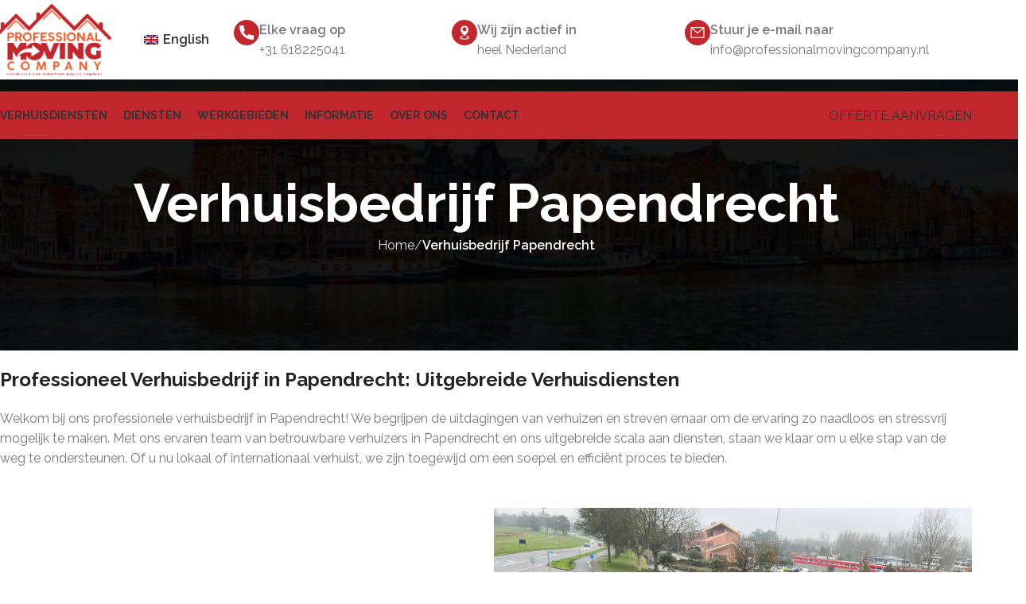

--- FILE ---
content_type: text/html; charset=UTF-8
request_url: https://professionalmovingcompany.nl/verhuisbedrijf-papendrecht/
body_size: 42120
content:
<!DOCTYPE html>
<html lang="nl-NL" prefix="og: https://ogp.me/ns#">
<head>
	<meta charset="UTF-8">
	<link rel="profile" href="https://gmpg.org/xfn/11">
	<link rel="pingback" href="https://professionalmovingcompany.nl/xmlrpc.php">

	<script type="text/javascript"
		id="Cookiebot"
		src="https://consent.cookiebot.com/uc.js"
		data-implementation="wp"
		data-cbid="ea7e4f1e-ae2d-47ed-b9dc-1dce7077cb43"
						data-culture="EN"
				async	></script>

<!-- Search Engine Optimization door Rank Math PRO - https://rankmath.com/ -->
<title>Best Verhuisbedrijf Papendrecht | Free Quote | #1 Moving Company</title>
<meta name="description" content="Op zoek naar een professionele en betrouwbare verhuisservice? Professioneel Verhuisbedrijf Papendrecht biedt particuliere, zakelijke, senioren-, internationale, studenten- en pianoverhuizingen, evenals montage, demontage, inpakken, uitpakken en verhuisliftservices aan. Neem vandaag nog contact met ons op voor een stressvrije verhuizing!"/>
<meta name="robots" content="follow, index, max-snippet:-1, max-video-preview:-1, max-image-preview:large"/>
<link rel="canonical" href="https://professionalmovingcompany.nl/verhuisbedrijf-papendrecht/" />
<meta property="og:locale" content="nl_NL" />
<meta property="og:type" content="article" />
<meta property="og:title" content="Best Verhuisbedrijf Papendrecht | Free Quote | #1 Moving Company" />
<meta property="og:description" content="Op zoek naar een professionele en betrouwbare verhuisservice? Professioneel Verhuisbedrijf Papendrecht biedt particuliere, zakelijke, senioren-, internationale, studenten- en pianoverhuizingen, evenals montage, demontage, inpakken, uitpakken en verhuisliftservices aan. Neem vandaag nog contact met ons op voor een stressvrije verhuizing!" />
<meta property="og:url" content="https://professionalmovingcompany.nl/verhuisbedrijf-papendrecht/" />
<meta property="og:site_name" content="Professional Moving Company" />
<meta property="og:updated_time" content="2024-10-28T08:41:12+00:00" />
<meta property="og:image" content="https://professionalmovingcompany.nl/wp-content/uploads/2024/03/Verhuisbedrijf-Papendrecht-Volledige-Verhuisdiensten-Uw-Uitgebreide-Verhuispartner-1024x768.webp" />
<meta property="og:image:secure_url" content="https://professionalmovingcompany.nl/wp-content/uploads/2024/03/Verhuisbedrijf-Papendrecht-Volledige-Verhuisdiensten-Uw-Uitgebreide-Verhuispartner-1024x768.webp" />
<meta property="og:image:width" content="1024" />
<meta property="og:image:height" content="768" />
<meta property="og:image:alt" content="Verhuisbedrijf Papendrecht | Volledige Verhuisdiensten: Uw Uitgebreide Verhuispartner" />
<meta property="og:image:type" content="image/webp" />
<meta property="article:published_time" content="2024-03-08T15:25:53+00:00" />
<meta property="article:modified_time" content="2024-10-28T08:41:12+00:00" />
<meta name="twitter:card" content="summary_large_image" />
<meta name="twitter:title" content="Best Verhuisbedrijf Papendrecht | Free Quote | #1 Moving Company" />
<meta name="twitter:description" content="Op zoek naar een professionele en betrouwbare verhuisservice? Professioneel Verhuisbedrijf Papendrecht biedt particuliere, zakelijke, senioren-, internationale, studenten- en pianoverhuizingen, evenals montage, demontage, inpakken, uitpakken en verhuisliftservices aan. Neem vandaag nog contact met ons op voor een stressvrije verhuizing!" />
<meta name="twitter:image" content="https://professionalmovingcompany.nl/wp-content/uploads/2024/03/Verhuisbedrijf-Papendrecht-Volledige-Verhuisdiensten-Uw-Uitgebreide-Verhuispartner-1024x768.webp" />
<meta name="twitter:label1" content="Tijd om te lezen" />
<meta name="twitter:data1" content="3 minuten" />
<script type="application/ld+json" class="rank-math-schema-pro">{"@context":"https://schema.org","@graph":[{"@type":"Place","@id":"https://professionalmovingcompany.nl/#place","address":{"@type":"PostalAddress","streetAddress":"Scheveningseweg 92f","addressLocality":"Den Haag","postalCode":"2584 AC","addressCountry":"Netherlands"}},{"@type":["MovingCompany","Organization"],"@id":"https://professionalmovingcompany.nl/#organization","name":"Professional Moving Company","url":"https://professionalmovingcompany.nl","address":{"@type":"PostalAddress","streetAddress":"Scheveningseweg 92f","addressLocality":"Den Haag","postalCode":"2584 AC","addressCountry":"Netherlands"},"logo":{"@type":"ImageObject","@id":"https://professionalmovingcompany.nl/#logo","url":"https://professionalmovingcompany.nl/wp-content/uploads/2022/07/moving-company.svg","contentUrl":"https://professionalmovingcompany.nl/wp-content/uploads/2022/07/moving-company.svg","caption":"Professional Moving Company","inLanguage":"nl-NL","width":"2658","height":"1583"},"priceRange":"100","openingHours":["Monday,Tuesday,Wednesday,Thursday,Friday,Saturday,Sunday 09:00-17:00"],"location":{"@id":"https://professionalmovingcompany.nl/#place"},"image":{"@id":"https://professionalmovingcompany.nl/#logo"},"telephone":"+31618225041"},{"@type":"WebSite","@id":"https://professionalmovingcompany.nl/#website","url":"https://professionalmovingcompany.nl","name":"Professional Moving Company","alternateName":"Verhuisbedrijf","publisher":{"@id":"https://professionalmovingcompany.nl/#organization"},"inLanguage":"nl-NL"},{"@type":"ImageObject","@id":"https://professionalmovingcompany.nl/wp-content/uploads/2024/03/Verhuisbedrijf-Papendrecht-Volledige-Verhuisdiensten-Uw-Uitgebreide-Verhuispartner.webp","url":"https://professionalmovingcompany.nl/wp-content/uploads/2024/03/Verhuisbedrijf-Papendrecht-Volledige-Verhuisdiensten-Uw-Uitgebreide-Verhuispartner.webp","width":"200","height":"200","inLanguage":"nl-NL"},{"@type":"WebPage","@id":"https://professionalmovingcompany.nl/verhuisbedrijf-papendrecht/#webpage","url":"https://professionalmovingcompany.nl/verhuisbedrijf-papendrecht/","name":"Best Verhuisbedrijf Papendrecht | Free Quote | #1 Moving Company","datePublished":"2024-03-08T15:25:53+00:00","dateModified":"2024-10-28T08:41:12+00:00","isPartOf":{"@id":"https://professionalmovingcompany.nl/#website"},"primaryImageOfPage":{"@id":"https://professionalmovingcompany.nl/wp-content/uploads/2024/03/Verhuisbedrijf-Papendrecht-Volledige-Verhuisdiensten-Uw-Uitgebreide-Verhuispartner.webp"},"inLanguage":"nl-NL"},{"@type":"Person","@id":"https://professionalmovingcompany.nl/author/admin/","name":"Professional Moving Company","url":"https://professionalmovingcompany.nl/author/admin/","image":{"@type":"ImageObject","@id":"https://secure.gravatar.com/avatar/33628257a655a2a2304a11ce107f1375977924464aee18d6d4fd68189c050d21?s=96&amp;d=mm&amp;r=g","url":"https://secure.gravatar.com/avatar/33628257a655a2a2304a11ce107f1375977924464aee18d6d4fd68189c050d21?s=96&amp;d=mm&amp;r=g","caption":"Professional Moving Company","inLanguage":"nl-NL"},"sameAs":["https://professionalmovingcompany.nl"],"worksFor":{"@id":"https://professionalmovingcompany.nl/#organization"}},{"@type":"Article","headline":"Best Verhuisbedrijf Papendrecht | Free Quote | #1 Moving Company","keywords":"Verhuisbedrijf Papendrecht,Verhuisdienst in Papendrecht,Verhuisdiensten in Papendrecht,Verhuizers in Papendrecht,Verhuizers Papendrecht,Professioneel verhuisbedrijf in Papendrecht,Betaalbaar verhuisbedrijf in Papendrecht,Beste verhuisbedrijf in Papendrecht,Betrouwbare verhuizers in de Papendrecht,Vertrouwde verhuizers in Papendrecht","datePublished":"2024-03-08T15:25:53+00:00","dateModified":"2024-10-28T08:41:12+00:00","author":{"@id":"https://professionalmovingcompany.nl/author/admin/","name":"Professional Moving Company"},"publisher":{"@id":"https://professionalmovingcompany.nl/#organization"},"description":"Op zoek naar een professionele en betrouwbare verhuisservice? Professioneel Verhuisbedrijf Papendrecht biedt particuliere, zakelijke, senioren-, internationale, studenten- en pianoverhuizingen, evenals montage, demontage, inpakken, uitpakken en verhuisliftservices aan. Neem vandaag nog contact met ons op voor een stressvrije verhuizing!","name":"Best Verhuisbedrijf Papendrecht | Free Quote | #1 Moving Company","@id":"https://professionalmovingcompany.nl/verhuisbedrijf-papendrecht/#richSnippet","isPartOf":{"@id":"https://professionalmovingcompany.nl/verhuisbedrijf-papendrecht/#webpage"},"image":{"@id":"https://professionalmovingcompany.nl/wp-content/uploads/2024/03/Verhuisbedrijf-Papendrecht-Volledige-Verhuisdiensten-Uw-Uitgebreide-Verhuispartner.webp"},"inLanguage":"nl-NL","mainEntityOfPage":{"@id":"https://professionalmovingcompany.nl/verhuisbedrijf-papendrecht/#webpage"}}]}</script>
<!-- /Rank Math WordPress SEO plugin -->

<link rel='dns-prefetch' href='//www.googletagmanager.com' />
<link rel='dns-prefetch' href='//fonts.googleapis.com' />
<link href='https://fonts.gstatic.com' crossorigin rel='preconnect' />
<link rel="alternate" type="application/rss+xml" title="Professional Moving Company &raquo; feed" href="https://professionalmovingcompany.nl/feed/" />
<link rel="alternate" type="application/rss+xml" title="Professional Moving Company &raquo; reacties feed" href="https://professionalmovingcompany.nl/comments/feed/" />
<link rel="alternate" title="oEmbed (JSON)" type="application/json+oembed" href="https://professionalmovingcompany.nl/wp-json/oembed/1.0/embed?url=http%3A%2F%2Fprofessionalmovingcompany.nl%2Fverhuisbedrijf-papendrecht%2F" />
<link rel="alternate" title="oEmbed (XML)" type="text/xml+oembed" href="https://professionalmovingcompany.nl/wp-json/oembed/1.0/embed?url=http%3A%2F%2Fprofessionalmovingcompany.nl%2Fverhuisbedrijf-papendrecht%2F&#038;format=xml" />
<style id='wp-img-auto-sizes-contain-inline-css' type='text/css'>
img:is([sizes=auto i],[sizes^="auto," i]){contain-intrinsic-size:3000px 1500px}
/*# sourceURL=wp-img-auto-sizes-contain-inline-css */
</style>
<style id='classic-theme-styles-inline-css' type='text/css'>
/*! This file is auto-generated */
.wp-block-button__link{color:#fff;background-color:#32373c;border-radius:9999px;box-shadow:none;text-decoration:none;padding:calc(.667em + 2px) calc(1.333em + 2px);font-size:1.125em}.wp-block-file__button{background:#32373c;color:#fff;text-decoration:none}
/*# sourceURL=/wp-includes/css/classic-themes.min.css */
</style>
<link rel='stylesheet' id='dashicons-css' href='https://professionalmovingcompany.nl/wp-includes/css/dashicons.min.css?ver=6.9' type='text/css' media='all' />
<link rel='stylesheet' id='admin-bar-css' href='https://professionalmovingcompany.nl/wp-includes/css/admin-bar.min.css?ver=6.9' type='text/css' media='all' />
<style id='admin-bar-inline-css' type='text/css'>

    /* Hide CanvasJS credits for P404 charts specifically */
    #p404RedirectChart .canvasjs-chart-credit {
        display: none !important;
    }
    
    #p404RedirectChart canvas {
        border-radius: 6px;
    }

    .p404-redirect-adminbar-weekly-title {
        font-weight: bold;
        font-size: 14px;
        color: #fff;
        margin-bottom: 6px;
    }

    #wpadminbar #wp-admin-bar-p404_free_top_button .ab-icon:before {
        content: "\f103";
        color: #dc3545;
        top: 3px;
    }
    
    #wp-admin-bar-p404_free_top_button .ab-item {
        min-width: 80px !important;
        padding: 0px !important;
    }
    
    /* Ensure proper positioning and z-index for P404 dropdown */
    .p404-redirect-adminbar-dropdown-wrap { 
        min-width: 0; 
        padding: 0;
        position: static !important;
    }
    
    #wpadminbar #wp-admin-bar-p404_free_top_button_dropdown {
        position: static !important;
    }
    
    #wpadminbar #wp-admin-bar-p404_free_top_button_dropdown .ab-item {
        padding: 0 !important;
        margin: 0 !important;
    }
    
    .p404-redirect-dropdown-container {
        min-width: 340px;
        padding: 18px 18px 12px 18px;
        background: #23282d !important;
        color: #fff;
        border-radius: 12px;
        box-shadow: 0 8px 32px rgba(0,0,0,0.25);
        margin-top: 10px;
        position: relative !important;
        z-index: 999999 !important;
        display: block !important;
        border: 1px solid #444;
    }
    
    /* Ensure P404 dropdown appears on hover */
    #wpadminbar #wp-admin-bar-p404_free_top_button .p404-redirect-dropdown-container { 
        display: none !important;
    }
    
    #wpadminbar #wp-admin-bar-p404_free_top_button:hover .p404-redirect-dropdown-container { 
        display: block !important;
    }
    
    #wpadminbar #wp-admin-bar-p404_free_top_button:hover #wp-admin-bar-p404_free_top_button_dropdown .p404-redirect-dropdown-container {
        display: block !important;
    }
    
    .p404-redirect-card {
        background: #2c3338;
        border-radius: 8px;
        padding: 18px 18px 12px 18px;
        box-shadow: 0 2px 8px rgba(0,0,0,0.07);
        display: flex;
        flex-direction: column;
        align-items: flex-start;
        border: 1px solid #444;
    }
    
    .p404-redirect-btn {
        display: inline-block;
        background: #dc3545;
        color: #fff !important;
        font-weight: bold;
        padding: 5px 22px;
        border-radius: 8px;
        text-decoration: none;
        font-size: 17px;
        transition: background 0.2s, box-shadow 0.2s;
        margin-top: 8px;
        box-shadow: 0 2px 8px rgba(220,53,69,0.15);
        text-align: center;
        line-height: 1.6;
    }
    
    .p404-redirect-btn:hover {
        background: #c82333;
        color: #fff !important;
        box-shadow: 0 4px 16px rgba(220,53,69,0.25);
    }
    
    /* Prevent conflicts with other admin bar dropdowns */
    #wpadminbar .ab-top-menu > li:hover > .ab-item,
    #wpadminbar .ab-top-menu > li.hover > .ab-item {
        z-index: auto;
    }
    
    #wpadminbar #wp-admin-bar-p404_free_top_button:hover > .ab-item {
        z-index: 999998 !important;
    }
    
/*# sourceURL=admin-bar-inline-css */
</style>
<link rel='stylesheet' id='wpml-legacy-horizontal-list-0-css' href='https://professionalmovingcompany.nl/wp-content/plugins/sitepress-multilingual-cms/templates/language-switchers/legacy-list-horizontal/style.min.css?ver=1' type='text/css' media='all' />
<style id='grw-public-main-css-inline-css' type='text/css'>
.wp-gr,.wp-gr *,.wp-gr ::after,.wp-gr ::before{box-sizing:border-box}.wp-gr{display:block;direction:ltr;font-size:var(--font-size, 16px);font-family:var(--font-family, inherit);font-style:normal;font-weight:400;text-align:start;line-height:normal;overflow:visible;text-decoration:none;list-style-type:disc;box-sizing:border-box;visibility:visible!important}.wp-gr div,.wp-gr span{margin:0;padding:0;color:inherit;font:inherit;line-height:normal;letter-spacing:normal;text-transform:none;text-decoration:none;border:0;background:0 0}.wp-gr a{color:inherit;border:0;text-decoration:none;background:0 0;cursor:pointer}.wp-gr a:focus{outline:0}.wp-gr a:focus-visible{outline:2px solid currentColor;outline-offset:2px}.wp-gr img{display:block;max-width:100%;height:auto;margin:0;padding:0;border:0;line-height:0;vertical-align:middle}.wp-gr i{font-style:normal;font-weight:inherit;margin:0;padding:0;border:0;vertical-align:middle;background:0 0}.wp-gr svg{display:inline-block;width:auto;height:auto;vertical-align:middle;overflow:visible}.wp-gr svg use{opacity:1;visibility:visible}.wp-gr{--rev-gap:4px;--img-size:46px;--media-gap:8px;--media-size:40px;--media-lines:2;--color:#fb8e28;--rev-color:#f4f4f4;--rpi-star-color:var(--star-color, var(--color));--rpi-slider-gap:8px;--rpi-slider-btn:1em;--rpi-slider-btn-padding:.5em;--slider-ltgt-bg:var(--rev-color);--slider-ltgt-border-width:4px;--slider-dot-size:8px;--slider-dot-gap:8px;--slider-dots-visible:5;--slider-act-dot-color:var(--color)}.wp-gr .wp-google-based,.wp-gr .wp-google-powered{margin:0!important;padding:0!important;color:var(--head-based-color,#555)!important}.wp-gr .wp-google-powered{color:var(--powered-color,#777)!important;font-size:16px;font-weight:600}.wp-gr .wp-google-powered>span{font-weight:600!important}.wp-gr .grw-img{position:relative!important;min-width:var(--img-size)!important;max-width:var(--img-size)!important;height:var(--img-size)!important;border:none!important;z-index:3!important}.wp-gr .grw-img-wrap{position:relative;min-width:var(--img-size)!important;max-width:var(--img-size)!important;overflow:visible}.wp-gr .grw-img-wrap::before{content:'';position:absolute;top:0;left:0;width:var(--img-size);height:var(--img-size);border-radius:50%;box-shadow:0 0 2px rgba(0,0,0,.12),0 2px 4px rgba(0,0,0,.24)!important;pointer-events:none}.wp-gr .grw-header .grw-img{border-radius:50%}.wp-gr .grw-header.wp-place-center{width:100%!important}.wp-gr .wp-google-name{color:var(--name-color,#333)!important;font-size:100%!important;font-weight:700!important;text-decoration:none!important;white-space:nowrap!important;text-overflow:ellipsis!important;overflow:hidden!important;width:100%!important;text-align:var(--align,start)!important}.wp-gr .grw-header .wp-google-name{width:auto!important;margin:0!important;padding:0!important;font-size:128%!important}.wp-gr a.wp-google-name{color:#427fed!important;text-decoration:none!important}.wp-gr .wp-google-time{color:#555!important;font-size:13px!important;white-space:nowrap!important}.wp-gr .wp-google-text{color:var(--text-color,#222)!important;font-size:15px!important;line-height:24px!important;max-width:100%!important;overflow:hidden!important;white-space:pre-wrap!important;word-break:break-word!important;vertical-align:middle!important}.wp-gr .rpi-stars+.wp-google-text{padding-left:4px!important}.wp-gr .wp-more{display:none}.wp-gr .wp-more-toggle{color:#136aaf!important;cursor:pointer!important;text-decoration:none!important}.wp-gr .wp-google-url{display:block;margin:4px auto!important;color:#136aaf!important;text-align:center!important}.wp-gr.wp-dark .wp-google-name{color:#eee!important}.wp-gr.rpi.wp-dark .wp-google-name a{color:var(--head-based-color,#eee)!important}.wp-gr.wp-dark .wp-google-time{color:#bbb!important}.wp-gr.wp-dark .wp-google-text{color:#ececec!important}.wp-gr.wp-dark .wp-google-powered{color:var(--powered-color,#fff)!important}.wp-gr.wp-dark .wp-google-based{color:var(--head-based-color,#999)!important}.wp-gr:not(.wp-dark) .grw-review-inner.grw-backgnd{background:var(--rev-color)!important}.wp-gr.rpi .wp-google-name{font-size:100%!important}.wp-gr.rpi .grw-hide,.wp-gr.rpi .wp-google-hide{display:none}.wp-gr.rpi .wp-google-name a{color:var(--head-name-color,#333)!important;font-size:18px!important;text-decoration:none!important}.wp-gr.rpi a.wp-google-name{margin:0!important;color:var(--name-color,#154fc1)!important;text-decoration:none!important;white-space:nowrap!important;text-overflow:ellipsis!important}.wp-gr{display:block!important;width:100%!important;padding-bottom:20px!important;text-align:left!important;direction:ltr!important;box-sizing:border-box!important}.wp-gr .grw-row{display:-ms-flexbox!important;display:flex!important;flex-wrap:nowrap!important;align-items:center!important;-ms-flex-wrap:nowrap!important;-ms-flex-align:center!important}.grw-row.grw-row-xs{-ms-flex-wrap:wrap!important;flex-wrap:wrap!important}.grw-row-x .grw-header+.grw-content .grw-review,.grw-row-xs .grw-content,.grw-row-xs .grw-header,.grw-row-xs .grw-review{--col:1}.grw-row-xl .grw-header+.grw-content{--col:1.2}.grw-row-l .grw-header+.grw-content{--col:1.25}.grw-row-m .grw-header+.grw-content{--col:1.333333}.grw-row-s .grw-header+.grw-content{--col:1.5}.grw-row-s .grw-header+.grw-content .grw-review,.grw-row-x .grw-header,.grw-row-x .grw-header+.grw-content,.grw-row-x .grw-review{--col:2}.grw-row-m .grw-header+.grw-content .grw-review,.grw-row-s .grw-header,.grw-row-s .grw-review{--col:3}.grw-row-l .grw-review,.grw-row-m .grw-header,.grw-row-m .grw-review{--col:4}.grw-row-l .grw-header,.grw-row-xl .grw-review{--col:5}.grw-row-xl .grw-header{--col:6}.grw-row .grw-content,.grw-row .grw-header{-ms-flex:1 0 calc(100% / var(--col,3))!important;flex:1 0 calc(100% / var(--col,3))!important;width:calc(100% / var(--col,3))!important}.grw-row .grw-review{-ms-flex:1 0 calc((100% - var(--card-gap,16px)*(var(--col,3) - 1))/ var(--col,3))!important;flex:1 0 calc((100% - var(--card-gap,16px)*(var(--col,3) - 1))/ var(--col,3))!important;width:calc((100% - var(--card-gap,16px)*(var(--col,3) - 1))/ var(--col,3))!important}.wp-gr .grw-content{position:relative!important;min-width:0!important}.wp-gr .grw-content-inner{position:relative!important;display:flex!important;align-items:center!important}.wp-gr .grw-review-inner{height:100%!important}.wp-gr .grw-header-inner,.wp-gr .grw-review-inner{position:relative!important;padding:16px!important;width:100%!important}.wp-gr .wp-google-list .grw-header-inner{padding:0 0 16px 0!important}.wp-gr .grw-review-inner.grw-round{border-radius:8px!important}.wp-gr .grw-review-inner.grw-shadow{box-shadow:0 0 2px rgba(0,0,0,.12),0 2px 4px rgba(0,0,0,.24)!important}.wp-gr .grw-review-inner>svg{position:absolute!important;top:10px!important;right:10px!important;width:16px!important;height:16px!important}.wp-gr .grw-review{display:flex;position:relative!important;justify-content:center!important;align-items:center!important;flex-shrink:0!important}.wp-gr .grw-review .wp-google-left{display:block!important;overflow:hidden!important;white-space:nowrap!important;text-overflow:ellipsis!important;line-height:24px!important;padding-bottom:2px!important}.wp-gr .grw-review .wp-google-feedback{height:100px!important;overflow-y:auto!important}.wp-gr .grw-scroll::-webkit-scrollbar{width:4px!important}.wp-gr .grw-scroll::-webkit-scrollbar-track{-webkit-box-shadow:inset 0 0 6px rgba(0,0,0,.3)!important;-webkit-border-radius:4px!important;border-radius:4px!important}.wp-gr .grw-scroll::-webkit-scrollbar-thumb{-webkit-border-radius:10px!important;border-radius:10px!important;background:#ccc!important;-webkit-box-shadow:inset 0 0 6px rgba(0,0,0,.5)!important}.wp-gr .wp-google-wr{display:flex;margin:0!important}.wp-gr .wp-google-wr a{color:#fff!important;padding:4px 12px 8px!important;outline:0!important;border-radius:27px!important;background:var(--btn-color,#1f67e7)!important;white-space:nowrap!important;vertical-align:middle!important;opacity:.9!important;text-shadow:1px 1px 0 #888!important;box-shadow:0 0 2px rgba(0,0,0,.12),0 2px 4px rgba(0,0,0,.24)!important;user-select:none!important;transition:all .2s ease-in-out!important}.wp-gr .wp-google-wr a:hover{opacity:.95!important;background:var(--btn-color,#1f67e7)!important;box-shadow:0 0 2px rgba(0,0,0,.12),0 3px 5px rgba(0,0,0,.24)!important}.wp-gr .wp-google-wr a:active{opacity:1!important;background:var(--btn-color,#1f67e7)!important;box-shadow:none!important}.wp-gr .wp-google-wr a svg{display:inline-block;width:16px;height:16px;padding:1px;margin:0 0 0 4px;background:#fff;border-radius:50%}.wp-gr[data-layout=grid] .grw-reviews{display:flex;gap:var(--card-gap,12px);flex-wrap:wrap!important;-ms-flex-wrap:wrap!important}.wp-gr .grw-b{font-weight:700!important;white-space:nowrap!important}.wp-gr .wp-google-reply{font-size:14px!important;margin-top:auto!important;margin-left:6px!important;padding-left:6px!important;border-left:1px solid #999!important;overflow:hidden!important;overflow-y:auto!important;line-height:20px!important;max-height:44px!important}.wp-gr .wp-google-reply>div{display:flex;gap:4px;align-items:center}.wp-gr .wp-google-reply .wp-google-time{font-size:11px!important;white-space:nowrap!important}.wp-gr .wp-google-img{display:flex;flex-wrap:wrap;gap:var(--media-gap);max-height:calc((var(--media-size) + var(--media-gap)) * var(--media-lines) - 2px)!important;overflow-y:auto!important}.wp-gr .wp-google-img img{display:flex;width:var(--media-size)!important;height:var(--media-size)!important;cursor:pointer!important;border-radius:3px!important;box-shadow:0 0 2px rgba(0,0,0,.12),0 2px 4px rgba(0,0,0,.24)!important}.rpi-flx{display:var(--flx,flex)!important;flex-direction:var(--dir,column)!important;gap:var(--gap,2px)!important;align-items:var(--align,flex-start)!important;flex-wrap:var(--wrap,nowrap)!important;overflow:var(--overflow,visible)!important;width:100%!important}.rpi-col16{--dir:column;--gap:16px;--align:flex-start;--overflow:hidden}.rpi-col12{--dir:column;--gap:12px;--align:flex-start;--overflow:hidden}.rpi-col6{--dir:column;--gap:6px;--align:flex-start;--overflow:hidden}.rpi-col8{--dir:column;--gap:8px;--align:flex-start}.rpi-col4{--dir:column;--gap:4px;--align:flex-start}.rpi-row12-center{--dir:row;--gap:12px;--align:center;--overflow:visible}.rpi-row12{--dir:row;--gap:12px;--align:flex-start}:root{--star-gap:2px;--rpi-star-size:20px;--rpi-star-color:#fb8e28;--rpi-star-empty-color:#cccccc;--rpi-icon-scale-google:1.00;--rpi-icon-scale-yelp:0.92;--rpi-icon-scale-fb:1.125;--rpi-yelp-empty-color:#cccccc;--rpi-yelp-five-color:#fb433c;--rpi-yelp-four-color:#ff643d;--rpi-yelp-three-color:#ff8742;--rpi-yelp-two-color:#ffad48;--rpi-yelp-one-color:#ffcc4b;--rpi-yelp-radius:3px;--rpi-fb-color:#fa3e3e;--rpi-fb-radius:3px;--rpi-star-empty:url("data:image/svg+xml;utf8,%3Csvg xmlns='http://www.w3.org/2000/svg' viewBox='0 0 24 24'%3E%3Cpath d='M11.48 3.499a.562.562 0 0 1 1.04 0l2.125 5.111a.563.563 0 0 0 .475.345l5.518.442c.499.04.701.663.321.988l-4.204 3.602a.563.563 0 0 0-.182.557l1.285 5.385a.562.562 0 0 1-.84.61l-4.725-2.885a.562.562 0 0 0-.586 0L6.982 20.54a.562.562 0 0 1-.84-.61l1.285-5.386a.562.562 0 0 0-.182-.557l-4.204-3.602a.562.562 0 0 1 .321-.988l5.518-.442a.563.563 0 0 0 .475-.345L11.48 3.5Z' fill='none' stroke='currentColor' stroke-width='1.5' stroke-linejoin='round'/%3E%3C/svg%3E");--rpi-star-mask:url("data:image/svg+xml;utf8,%3Csvg xmlns='http://www.w3.org/2000/svg' viewBox='0 0 24 24'%3E%3Cpath d='M10.7881 3.21068C11.2364 2.13274 12.7635 2.13273 13.2118 3.21068L15.2938 8.2164L20.6979 8.64964C21.8616 8.74293 22.3335 10.1952 21.4469 10.9547L17.3295 14.4817L18.5874 19.7551C18.8583 20.8908 17.6229 21.7883 16.6266 21.1798L11.9999 18.3538L7.37329 21.1798C6.37697 21.7883 5.14158 20.8908 5.41246 19.7551L6.67038 14.4817L2.55303 10.9547C1.66639 10.1952 2.13826 8.74293 3.302 8.64964L8.70609 8.2164L10.7881 3.21068Z'/%3E%3C/svg%3E")}.rpi-stars .rpi-star{display:none!important}.rpi-star,.rpi-stars-tripadvisor,.rpi-stars-yelp{display:var(--flx,flex);align-items:center;gap:var(--gap,4px);text-align:start;z-index:9}.rpi-star[data-rating]:empty::before{content:attr(data-rating);color:var(--rpi-rating-color,var(--rpi-star-color));font-size:var(--head-grade-fs, 18px);font-weight:var(--head-grade-weight,900)}.rpi-star i{padding:0 2px;cursor:pointer!important;background-color:var(--rpi-star-empty-color)}.rpi-star[data-rating="1"] i:nth-child(-n+1),.rpi-star[data-rating="2"] i:nth-child(-n+2),.rpi-star[data-rating="3"] i:nth-child(-n+3),.rpi-star[data-rating="4"] i:nth-child(-n+4),.rpi-star[data-rating="5"] i:nth-child(-n+5){background-color:var(--rpi-star-color)}.rpi-star:hover i{background-color:var(--rpi-star-color)!important}.rpi-star i:hover~i{background-color:var(--rpi-star-empty-color)!important}.rpi-star i,.rpi-star[data-rating]:empty::after{content:'';width:var(--rpi-star-size)!important;height:var(--rpi-star-size)!important;-webkit-mask-image:var(--rpi-star-mask)!important;-webkit-mask-repeat:no-repeat!important;-webkit-mask-position:center!important;-webkit-mask-size:contain!important;mask-image:var(--rpi-star-mask)!important;mask-repeat:no-repeat!important;mask-position:center!important;mask-size:contain!important}.rpi-star[data-rating]:empty::after{background-color:var(--rpi-star-color)}.rpi-star+.rpi-stars{--stars-offset:1;--stars:calc(var(--stars-max) - var(--stars-offset))}.rpi-stars{--star-size:var(--rpi-star-size, 18px);--star-color:var(--rpi-star-color);--empty:var(--rpi-star-empty);--mask:var(--rpi-star-mask);--stars:5;--icon-scale:1;--rating-scale:0.8;--gap:var(--star-gap, 2px);--stars-w:calc(var(--stars) * (var(--star-size) + var(--star-gap)));--fill:calc((var(--rating) / var(--stars)) * 100%);--bg-size:calc(var(--star-size) * var(--icon-scale));--bg-size-x:calc(var(--bg-size) + var(--star-gap));position:relative!important;display:inline-flex!important;align-items:center!important;align-self:var(--star-align-self,start)!important;width:max-content!important;height:var(--star-size)!important;font-size:calc(var(--star-size) * var(--rating-scale))!important;font-weight:900!important;color:var(--rpi-rating-color,var(--star-color))!important;white-space:nowrap!important;vertical-align:middle!important;padding-right:calc(var(--stars-w) + var(--gap))!important}.rpi-stars:empty{--gap:0px}.rpi-stars::before{content:''!important;position:absolute!important;top:50%!important;right:0!important;width:var(--stars-w)!important;height:var(--star-size)!important;transform:translateY(-50%)!important;background-color:var(--star-color)!important;-webkit-mask-image:var(--empty)!important;-webkit-mask-repeat:repeat-x!important;-webkit-mask-position:left center!important;-webkit-mask-size:var(--bg-size-x) var(--bg-size)!important;mask-image:var(--empty)!important;mask-repeat:repeat-x!important;mask-position:left center!important;mask-size:var(--bg-size-x) var(--bg-size)!important}.rpi-stars::after{content:''!important;position:absolute!important;top:50%!important;right:0!important;width:var(--stars-w)!important;height:var(--star-size)!important;transform:translateY(-50%)!important;background-color:var(--star-color)!important;-webkit-mask-image:var(--mask)!important;-webkit-mask-repeat:repeat-x!important;-webkit-mask-position:left center!important;-webkit-mask-size:var(--bg-size-x) var(--bg-size)!important;mask-image:var(--mask)!important;mask-repeat:repeat-x!important;mask-position:left center!important;mask-size:var(--bg-size-x) var(--bg-size)!important;clip-path:inset(0 calc(100% - var(--fill)) 0 0)!important}.rpi-stars-yelp{--icon-scale:var(--rpi-icon-scale-yelp);--empty-color:var(--rpi-yelp-empty-color);--five-color:var(--rpi-yelp-five-color);--four-color:var(--rpi-yelp-four-color);--three-color:var(--rpi-yelp-three-color);--two-color:var(--rpi-yelp-two-color);--one-color:var(--rpi-yelp-one-color);--star-size:var(--rpi-star-size);--rating:0;--gap:4px;--radius:var(--rpi-yelp-radius);display:inline-flex!important;gap:var(--gap)!important;line-height:0!important;vertical-align:top!important}.rpi-stars-yelp i{position:relative!important;display:inline-block!important;font-style:normal!important;flex:0 0 auto!important;width:var(--star-size)!important;height:var(--star-size)!important;border-radius:var(--radius)!important;background-color:var(--empty-color)!important;background-image:linear-gradient(90deg,var(--star-color) 0 calc(var(--fill,0) * 1%),transparent calc(var(--fill,0) * 1%))!important;background-repeat:no-repeat!important;background-size:100% 100%!important;box-sizing:border-box!important}.rpi-stars-yelp i::after{content:''!important;position:absolute!important;inset:0!important;background-color:#fff!important;-webkit-mask-image:var(--rpi-star-mask)!important;-webkit-mask-repeat:no-repeat!important;-webkit-mask-size:calc(70% / var(--icon-scale)) calc(70% / var(--icon-scale))!important;-webkit-mask-position:center!important;mask-image:var(--rpi-star-mask)!important;mask-repeat:no-repeat!important;mask-size:calc(70% / var(--icon-scale)) calc(70% / var(--icon-scale))!important;mask-position:center!important}.rpi-stars-yelp,.rpi-stars-yelp[data-rating]::before{content:attr(data-rating);color:var(--rpi-rating-color,var(--star-color));font-size:var(--head-grade-fs, 18px);font-weight:var(--head-grade-weight,900)}.rpi-stars-yelp i:first-child{--fill:clamp(0, (var(--rating) - 0) * 100, 100)}.rpi-stars-yelp i:nth-child(2){--fill:clamp(0, (var(--rating) - 1) * 100, 100)}.rpi-stars-yelp i:nth-child(3){--fill:clamp(0, (var(--rating) - 2) * 100, 100)}.rpi-stars-yelp i:nth-child(4){--fill:clamp(0, (var(--rating) - 3) * 100, 100)}.rpi-stars-yelp i:nth-child(5){--fill:clamp(0, (var(--rating) - 4) * 100, 100)}.rpi-stars-yelp[data-stars^="1"]{--rating:1.5;--star-color:var(--one-color)}.rpi-stars-yelp[data-stars="1"]{--rating:1}.rpi-stars-yelp[data-stars^="2"]{--rating:2.5;--star-color:var(--two-color)}.rpi-stars-yelp[data-stars="2"]{--rating:2}.rpi-stars-yelp[data-stars^="3"]{--rating:3.5;--star-color:var(--three-color)}.rpi-stars-yelp[data-stars="3"]{--rating:3}.rpi-stars-yelp[data-stars^="4"]{--rating:4.5;--star-color:var(--four-color)}.rpi-stars-yelp[data-stars="4"]{--rating:4}.rpi-stars-yelp[data-stars^="5"]{--rating:5;--star-color:var(--five-color)}.rpi-stars-tripadvisor{--empty-color:#ffffff;--border-color:#5ba672;--fill-color:#5ba672;--rpi-dot-size:var(--rpi-star-size);--rating:0;--gap:4px;--border:3px;display:inline-flex!important;gap:var(--gap)!important;line-height:0!important;vertical-align:top!important}.rpi-stars-tripadvisor i{width:var(--rpi-dot-size)!important;height:var(--rpi-dot-size)!important;display:inline-block!important;position:relative!important;flex:0 0 auto!important;box-sizing:border-box!important;border-radius:999px!important;border:var(--border) solid var(--border-color)!important;background-color:var(--empty-color)!important;background-image:linear-gradient(90deg,var(--fill-color) 0 calc(var(--fill,0) * 1%),transparent calc(var(--fill,0) * 1%))!important;background-repeat:no-repeat!important;background-size:100% 100%!important}.rpi-stars-tripadvisor,.rpi-stars-tripadvisor[data-rating]::before{content:attr(data-rating);color:var(--rpi-rating-color,var(--fill-color));font-size:var(--head-grade-fs, 18px);font-weight:var(--head-grade-weight,900)}.rpi-stars-tripadvisor i:first-child{--fill:clamp(0, (var(--rating) - 0) * 100, 100)}.rpi-stars-tripadvisor i:nth-child(2){--fill:clamp(0, (var(--rating) - 1) * 100, 100)}.rpi-stars-tripadvisor i:nth-child(3){--fill:clamp(0, (var(--rating) - 2) * 100, 100)}.rpi-stars-tripadvisor i:nth-child(4){--fill:clamp(0, (var(--rating) - 3) * 100, 100)}.rpi-stars-tripadvisor i:nth-child(5){--fill:clamp(0, (var(--rating) - 4) * 100, 100)}.rpi-stars-tripadvisor[data-stars^="1"]{--rating:1.5}.rpi-stars-tripadvisor[data-stars="1"]{--rating:1}.rpi-stars-tripadvisor[data-stars^="2"]{--rating:2.5}.rpi-stars-tripadvisor[data-stars="2"]{--rating:2}.rpi-stars-tripadvisor[data-stars^="3"]{--rating:3.5}.rpi-stars-tripadvisor[data-stars="3"]{--rating:3}.rpi-stars-tripadvisor[data-stars^="4"]{--rating:4.5}.rpi-stars-tripadvisor[data-stars="4"]{--rating:4}.rpi-stars-tripadvisor[data-stars^="5"]{--rating:5}.rpi-star-fb{--icon-scale:var(--rpi-icon-scale-fb);--size:var(--rpi-star-size, 18px);--color:var(--rpi-fb-color, #fa3e3e);--radius:var(--rpi-fb-radius, 3px);--tail-w:calc(var(--size) / 3);--tail-h:calc(var(--size) / 3.6);--tail-offset:calc(var(--size) / 4.5);--tail-overlap:1px;--gap:0.25em;--label-scale:0.85;--fb-star:url("data:image/svg+xml;utf8,%3Csvg xmlns='http://www.w3.org/2000/svg' viewBox='0 0 24 24'%3E%3Cpath d='M10.7881 3.21068C11.2364 2.13274 12.7635 2.13273 13.2118 3.21068L15.2938 8.2164L20.6979 8.64964C21.8616 8.74293 22.3335 10.1952 21.4469 10.9547L17.3295 14.4817L18.5874 19.7551C18.8583 20.8908 17.6229 21.7883 16.6266 21.1798L11.9999 18.3538L7.37329 21.1798C6.37697 21.7883 5.14158 20.8908 5.41246 19.7551L6.67038 14.4817L2.55303 10.9547C1.66639 10.1952 2.13826 8.74293 3.302 8.64964L8.70609 8.2164L10.7881 3.21068Z' fill='%23fff'/%3E%3C/svg%3E");position:relative!important;display:inline-flex!important;align-items:center;align-self:var(--star-align-self,start);height:var(--size)!important;width:max-content!important;white-space:nowrap!important;vertical-align:middle!important;font-size:calc(var(--size) * var(--label-scale))!important;line-height:1!important;padding-left:calc(var(--size) + var(--gap))!important}.rpi-star-fb::before{content:''!important;position:absolute!important;left:0!important;top:50%!important;transform:translateY(-50%)!important;width:var(--size)!important;height:var(--size)!important;background-color:var(--color)!important;border-radius:var(--radius)!important;background-image:var(--fb-star)!important;background-repeat:no-repeat!important;background-position:center!important;background-size:calc(70% / var(--icon-scale)) calc(70% / var(--icon-scale))!important}.rpi-star-fb::after{content:''!important;position:absolute!important;left:var(--tail-offset)!important;top:50%!important;width:0!important;height:0!important;transform:translateY(calc(var(--size)/ 2 - var(--tail-overlap)))!important;border-top:var(--tail-h) solid var(--color)!important;border-right:var(--tail-w) solid transparent!important}.rpi-star-fb[data-rating="1"]{--color:#cccccc}:root{--rpi-lt:url("data:image/svg+xml;utf8,%3Csvg xmlns='http://www.w3.org/2000/svg' width='24' height='24' viewBox='0 0 24 24' fill='none' stroke='currentColor' stroke-width='2' stroke-linecap='round' stroke-linejoin='round'%3E%3Cpath d='m15 18-6-6 6-6'%3E%3C/path%3E%3C/svg%3E") no-repeat center/contain;--rpi-gt:url("data:image/svg+xml;utf8,%3Csvg xmlns='http://www.w3.org/2000/svg' width='24' height='24' viewBox='0 0 24 24' fill='none' stroke='currentColor' stroke-width='2' stroke-linecap='round' stroke-linejoin='round'%3E%3Cpath d='m9 18 6-6-6-6'%3E%3C/path%3E%3C/svg%3E") no-repeat center/contain}.rpi .rpi-slides-root{--ltgt-border-width:var(--slider-ltgt-border-width, 0px);padding:0 calc(var(--rpi-slider-btn-padding)/ 2 + var(--rpi-slider-btn)/ 2 + var(--ltgt-border-width) * 2)}.rpi .rpi-slides{--gap:var(--rpi-slider-gap, 12px);--card-gap:var(--gap);display:flex!important;flex:1!important;gap:var(--gap)!important;flex-wrap:nowrap!important;overflow:hidden!important;overflow-x:auto!important;scroll-snap-type:x mandatory!important;scroll-behavior:var(--rpi-slider-behavior,smooth)!important;-webkit-overflow-scrolling:touch!important;scrollbar-width:none!important}.rpi .rpi-slides::-webkit-scrollbar{display:none!important}.rpi .rpi-slide{overflow:hidden!important;padding:var(--rpi-card-slider-padding,4px 3px)!important;scroll-snap-align:start!important;transition:transform .5s!important}.rpi .rpi-ltgt{--slider-btn:var(--rpi-slider-btn, 1.125em);--slider-padding:var(--rpi-slider-btn-padding, .5em);--border-color:var(--slider-ltgt-border-color, var(--root-bg, #f3f3f3));--ltgt-border-width:var(--slider-ltgt-border-width, 0px);--ltgt-pos:calc(-1 * (2 * var(--ltgt-border-width) + (var(--slider-padding) + var(--slider-btn)) / 2) - var(--offset, 0px));position:var(--slider-ltgt-position,absolute)!important;padding:var(--slider-padding)!important;z-index:1!important;border:0 solid #e5e7eb!important;border-radius:9999px!important;border:var(--ltgt-border-width) solid var(--border-color)!important;background-color:var(--slider-ltgt-bg,rgb(255 255 255 / 1))!important;box-shadow:var(--slider-ltgt-shadow)!important;transition:background-color .2s ease-in-out!important}.rpi .rpi-ltgt:hover{background-color:var(--slider-ltgt-bg,rgb(249 250 251 / 1))!important}.rpi .rpi-ltgt.rpi-lt{left:0!important;margin-left:var(--ltgt-pos)!important}.rpi .rpi-ltgt.rpi-gt{right:0!important;margin-right:var(--ltgt-pos)!important}.rpi-gt::after,.rpi-lt::before{position:relative!important;content:'';display:block;width:var(--slider-btn);height:var(--slider-btn);background-color:var(--slider-btn-color,#777)}.rpi-lt::before{-webkit-mask:var(--rpi-lt);mask:var(--rpi-lt)}.rpi-gt::after{-webkit-mask:var(--rpi-gt);mask:var(--rpi-gt)}[dir=rtl] .rpi-gt::after,[dir=rtl] .rpi-lt::before{transform:rotate(180deg)}.rpi .rpi-dots-wrap{position:absolute!important;top:calc(100% - 1px)!important;left:0!important;right:0!important;display:flex!important;justify-content:center!important;margin:0 auto!important;padding-top:var(--slider-dot-padding-top,.5em)!important;max-width:100%!important;width:calc(var(--slider-dots-visible) * var(--slider-dot-size) + (var(--slider-dots-visible) - 1) * var(--slider-dot-gap))!important}.rpi .rpi-dots{display:flex;flex-wrap:nowrap;overflow-x:scroll!important;gap:var(--slider-dot-gap);scrollbar-width:none;scroll-snap-type:x mandatory;-webkit-overflow-scrolling:touch}.rpi-dots .rpi-dot{display:inline-block!important;width:var(--slider-dot-size)!important;height:var(--slider-dot-size)!important;margin:0!important;padding:0!important;opacity:.4!important;vertical-align:middle!important;flex:1 0 auto!important;transform:scale(.6)!important;scroll-snap-align:center!important;border-radius:20px!important;background-color:var(--slider-dot-color,#999)!important}.rpi-dots .rpi-dot:hover{opacity:1!important}.rpi-dots .rpi-dot.active{opacity:1!important;transform:scale(.95)!important;background-color:var(--slider-act-dot-color,#fb8e28)!important}.rpi-dots .rpi-dot.s2{transform:scale(.85)!important}.rpi-dots .rpi-dot.s3{transform:scale(.75)!important}.rpi button{all:revert!important;margin:0!important;padding:0!important;box-shadow:none!important;border-radius:0!important;line-height:1!important;font:inherit!important;color:inherit!important;text-align:center!important;cursor:pointer!important;border:0!important;background:0 0!important;appearance:none!important;-webkit-appearance:none!important;user-select:none!important}.rpi button:focus{outline:0!important}.rpi button:focus-visible{outline:2px solid currentColor!important;outline-offset:2px!important}.rpi-x{position:absolute;top:var(--x-top,6px)!important;right:var(--x-right,8px)!important;display:flex!important;align-items:center;justify-content:center;width:var(--x-width,20px)!important;height:var(--x-height,20px)!important;cursor:pointer;opacity:var(--x-opacity, .65);border-radius:50%;background-color:var(--x-bg,#fafafa);z-index:2147483003}.rpi-x:hover{opacity:1}.rpi-x::after,.rpi-x::before{content:"";position:absolute;display:block;width:var(--x-line-width,12px);height:var(--x-line-height,1px);border-radius:2px;background-color:var(--x-color,#373737)}.rpi-x::before{transform:rotate(45deg)}.rpi-x::after{transform:rotate(-45deg)}.rpi-x.rpi-xa::before{--x-line-width:7px;--x-line-height:7px;top:4px;border-radius:0;border-right:1px solid #373737;border-bottom:1px solid #373737;background-color:transparent}.rpi-x.rpi-xa::after{content:none}.rpi-bubble:after{content:"";position:absolute;top:-8px;left:16px;bottom:auto;border-style:solid;border-width:0 8px 8px;border-color:#fff transparent}.rpi-fade{-webkit-transition:opacity 150ms ease,-webkit-transform 150ms ease;transition:opacity 150ms ease,-webkit-transform 150ms ease;transition:transform 150ms ease,opacity 150ms ease;transition:transform 150ms ease,opacity 150ms ease,-webkit-transform 150ms ease}.rpi-lightbox-wrap{--x-top:15px;--x-right:15px;--x-bg:none;--x-color:#ececec;--x-line-width:25px;--x-line-height:3px;--x-opacity:1}.rpi-lightbox{--x-top:15px;--x-right:15px;--x-bg:none;--x-color:#ececec;--x-line-width:25px;--x-line-height:3px;--x-opacity:1;position:fixed;top:0;left:0;right:0;bottom:0;display:flex;align-items:center;justify-content:center;flex-wrap:wrap;width:100%;height:100%;max-width:100%;color:#333;text-align:left;z-index:99;user-select:none;background-color:rgba(0,0,0,.6);transition:all .3s ease-out}.rpi-lightbox-inner{width:95%;max-width:1200px;height:100%;max-height:calc(100vh - 80px);max-height:calc(100dvh - 80px)}@supports (container-type:inline-size){.rpi-lightbox-xxx{container-name:lightbox;container-type:inline-size}}.rpi-lightbox-xxx{position:relative;height:100%;border:none;overflow:auto;border-radius:4px;-webkit-overflow-scrolling:touch}.rpi-lightbox-content{position:relative;display:flex;flex-direction:row;justify-content:flex-start;color:#000;height:100%;flex-direction:row;border-radius:4px;background-color:#fff}.rpi-lightbox-media{position:relative;display:flex;justify-content:center;flex:2;align-items:center;width:100%;height:100%;overflow:hidden;padding-bottom:0;background-color:#000}.rpi-lightbox-btn{position:absolute;display:flex;width:30px;height:30px;font-size:36px;line-height:22px;justify-content:center;z-index:1;cursor:pointer;border-radius:50%;background-color:rgba(214,214,214,.7);transition:background .3s ease-in-out}.rpi-lightbox-btn:hover{background:#e1e1e1}.rpi-lightbox-prev{left:8px}.rpi-lightbox-next{right:8px}.rpi-lightbox-prev::before{content:'‹'}.rpi-lightbox-next::before{content:'›'}.rpi-lightbox-media img{position:relative;display:block;width:100%;height:100%;max-width:100%;max-height:100%;opacity:1;object-fit:contain;border-radius:inherit;transition:opacity .3s ease-in-out}.rpi-lightbox-review{display:flex;flex-direction:column;flex:1;height:100%;font-size:15px;color:#000;padding:0}@supports (container-type:inline-size){@container lightbox (width < 480px){.rpi-lightbox-xxx .rpi-lightbox-content{flex-direction:column}}}@media(max-width:480px){.rpi-lightbox-xxx .rpi-lightbox-content{flex-direction:column}}
/*# sourceURL=grw-public-main-css-inline-css */
</style>
<link rel='stylesheet' id='elementor-frontend-css' href='https://professionalmovingcompany.nl/wp-content/plugins/elementor/assets/css/frontend.min.css?ver=3.33.0' type='text/css' media='all' />
<link rel='stylesheet' id='widget-icon-list-css' href='https://professionalmovingcompany.nl/wp-content/plugins/elementor/assets/css/widget-icon-list.min.css?ver=3.33.0' type='text/css' media='all' />
<link rel='stylesheet' id='widget-spacer-css' href='https://professionalmovingcompany.nl/wp-content/plugins/elementor/assets/css/widget-spacer.min.css?ver=3.33.0' type='text/css' media='all' />
<link rel='stylesheet' id='widget-heading-css' href='https://professionalmovingcompany.nl/wp-content/plugins/elementor/assets/css/widget-heading.min.css?ver=3.33.0' type='text/css' media='all' />
<link rel='stylesheet' id='widget-divider-css' href='https://professionalmovingcompany.nl/wp-content/plugins/elementor/assets/css/widget-divider.min.css?ver=3.33.0' type='text/css' media='all' />
<link rel='stylesheet' id='elementor-icons-css' href='https://professionalmovingcompany.nl/wp-content/plugins/elementor/assets/lib/eicons/css/elementor-icons.min.css?ver=5.44.0' type='text/css' media='all' />
<link rel='stylesheet' id='elementor-post-12-css' href='https://professionalmovingcompany.nl/wp-content/uploads/elementor/css/post-12.css?ver=1769681750' type='text/css' media='all' />
<link rel='stylesheet' id='cotton-css' href='https://professionalmovingcompany.nl/wp-content/plugins/elementskit/modules/mouse-cursor/assets/css/style.css?ver=3.7.5' type='text/css' media='all' />
<link rel='stylesheet' id='elementor-post-25736-css' href='https://professionalmovingcompany.nl/wp-content/uploads/elementor/css/post-25736.css?ver=1769699363' type='text/css' media='all' />
<link rel='stylesheet' id='elementor-post-12331-css' href='https://professionalmovingcompany.nl/wp-content/uploads/elementor/css/post-12331.css?ver=1769681750' type='text/css' media='all' />
<link rel='stylesheet' id='elementskit-parallax-style-css' href='https://professionalmovingcompany.nl/wp-content/plugins/elementskit/modules/parallax/assets/css/style.css?ver=3.7.5' type='text/css' media='all' />
<link rel='stylesheet' id='elementor-icons-ekiticons-css' href='https://professionalmovingcompany.nl/wp-content/plugins/elementskit-lite/modules/elementskit-icon-pack/assets/css/ekiticons.css?ver=3.7.5' type='text/css' media='all' />
<link rel='stylesheet' id='elementskit-reset-button-for-pro-form-css-css' href='https://professionalmovingcompany.nl/wp-content/plugins/elementskit/modules/pro-form-reset-button/assets/css/elementskit-reset-button.css?ver=3.7.5' type='text/css' media='all' />
<link rel='stylesheet' id='ekit-particles-css' href='https://professionalmovingcompany.nl/wp-content/plugins/elementskit/modules/particles/assets/css/particles.css?ver=3.7.5' type='text/css' media='all' />
<link rel='stylesheet' id='ekit-widget-styles-css' href='https://professionalmovingcompany.nl/wp-content/plugins/elementskit-lite/widgets/init/assets/css/widget-styles.css?ver=3.7.5' type='text/css' media='all' />
<link rel='stylesheet' id='ekit-widget-styles-pro-css' href='https://professionalmovingcompany.nl/wp-content/plugins/elementskit/widgets/init/assets/css/widget-styles-pro.css?ver=3.7.5' type='text/css' media='all' />
<link rel='stylesheet' id='ekit-responsive-css' href='https://professionalmovingcompany.nl/wp-content/plugins/elementskit-lite/widgets/init/assets/css/responsive.css?ver=3.7.5' type='text/css' media='all' />
<link rel='stylesheet' id='woodmart-style-css' href='https://professionalmovingcompany.nl/wp-content/themes/woodmart/css/parts/base.min.css?ver=8.0.1' type='text/css' media='all' />
<link rel='stylesheet' id='wd-helpers-wpb-elem-css' href='https://professionalmovingcompany.nl/wp-content/themes/woodmart/css/parts/helpers-wpb-elem.min.css?ver=8.0.1' type='text/css' media='all' />
<link rel='stylesheet' id='wd-widget-nav-css' href='https://professionalmovingcompany.nl/wp-content/themes/woodmart/css/parts/widget-nav.min.css?ver=8.0.1' type='text/css' media='all' />
<link rel='stylesheet' id='wd-wpcf7-css' href='https://professionalmovingcompany.nl/wp-content/themes/woodmart/css/parts/int-wpcf7.min.css?ver=8.0.1' type='text/css' media='all' />
<link rel='stylesheet' id='wd-wpml-css' href='https://professionalmovingcompany.nl/wp-content/themes/woodmart/css/parts/int-wpml.min.css?ver=8.0.1' type='text/css' media='all' />
<link rel='stylesheet' id='wd-elementor-base-css' href='https://professionalmovingcompany.nl/wp-content/themes/woodmart/css/parts/int-elem-base.min.css?ver=8.0.1' type='text/css' media='all' />
<link rel='stylesheet' id='wd-elementor-pro-base-css' href='https://professionalmovingcompany.nl/wp-content/themes/woodmart/css/parts/int-elementor-pro.min.css?ver=8.0.1' type='text/css' media='all' />
<link rel='stylesheet' id='wd-wp-blocks-css' href='https://professionalmovingcompany.nl/wp-content/themes/woodmart/css/parts/wp-blocks.min.css?ver=8.0.1' type='text/css' media='all' />
<link rel='stylesheet' id='wd-header-base-css' href='https://professionalmovingcompany.nl/wp-content/themes/woodmart/css/parts/header-base.min.css?ver=8.0.1' type='text/css' media='all' />
<link rel='stylesheet' id='wd-mod-tools-css' href='https://professionalmovingcompany.nl/wp-content/themes/woodmart/css/parts/mod-tools.min.css?ver=8.0.1' type='text/css' media='all' />
<link rel='stylesheet' id='wd-header-elements-base-css' href='https://professionalmovingcompany.nl/wp-content/themes/woodmart/css/parts/header-el-base.min.css?ver=8.0.1' type='text/css' media='all' />
<link rel='stylesheet' id='wd-info-box-css' href='https://professionalmovingcompany.nl/wp-content/themes/woodmart/css/parts/el-info-box.min.css?ver=8.0.1' type='text/css' media='all' />
<link rel='stylesheet' id='wd-header-mobile-nav-dropdown-css' href='https://professionalmovingcompany.nl/wp-content/themes/woodmart/css/parts/header-el-mobile-nav-dropdown.min.css?ver=8.0.1' type='text/css' media='all' />
<link rel='stylesheet' id='wd-button-css' href='https://professionalmovingcompany.nl/wp-content/themes/woodmart/css/parts/el-button.min.css?ver=8.0.1' type='text/css' media='all' />
<link rel='stylesheet' id='wd-page-title-css' href='https://professionalmovingcompany.nl/wp-content/themes/woodmart/css/parts/page-title.min.css?ver=8.0.1' type='text/css' media='all' />
<link rel='stylesheet' id='wd-text-block-css' href='https://professionalmovingcompany.nl/wp-content/themes/woodmart/css/parts/el-text-block.min.css?ver=8.0.1' type='text/css' media='all' />
<link rel='stylesheet' id='wd-accordion-css' href='https://professionalmovingcompany.nl/wp-content/themes/woodmart/css/parts/el-accordion.min.css?ver=8.0.1' type='text/css' media='all' />
<link rel='stylesheet' id='wd-accordion-elem-wpb-css' href='https://professionalmovingcompany.nl/wp-content/themes/woodmart/css/parts/el-accordion-wpb-elem.min.css?ver=8.0.1' type='text/css' media='all' />
<link rel='stylesheet' id='xts-google-fonts-css' href='https://fonts.googleapis.com/css?family=Raleway%3A400%2C600%2C700&#038;display=swap&#038;ver=8.0.1' type='text/css' media='all' />
<style id='rocket-lazyload-inline-css' type='text/css'>
.rll-youtube-player{position:relative;padding-bottom:56.23%;height:0;overflow:hidden;max-width:100%;}.rll-youtube-player:focus-within{outline: 2px solid currentColor;outline-offset: 5px;}.rll-youtube-player iframe{position:absolute;top:0;left:0;width:100%;height:100%;z-index:100;background:0 0}.rll-youtube-player img{bottom:0;display:block;left:0;margin:auto;max-width:100%;width:100%;position:absolute;right:0;top:0;border:none;height:auto;-webkit-transition:.4s all;-moz-transition:.4s all;transition:.4s all}.rll-youtube-player img:hover{-webkit-filter:brightness(75%)}.rll-youtube-player .play{height:100%;width:100%;left:0;top:0;position:absolute;background:url(https://professionalmovingcompany.nl/wp-content/plugins/wp-rocket/assets/img/youtube.png) no-repeat center;background-color: transparent !important;cursor:pointer;border:none;}
/*# sourceURL=rocket-lazyload-inline-css */
</style>
<link rel='stylesheet' id='elementor-gf-local-roboto-css' href='https://professionalmovingcompany.nl/wp-content/uploads/elementor/google-fonts/css/roboto.css?ver=1744860955' type='text/css' media='all' />
<link rel='stylesheet' id='elementor-gf-local-robotoslab-css' href='https://professionalmovingcompany.nl/wp-content/uploads/elementor/google-fonts/css/robotoslab.css?ver=1744860956' type='text/css' media='all' />
<link rel='stylesheet' id='elementor-gf-local-firasans-css' href='https://professionalmovingcompany.nl/wp-content/uploads/elementor/google-fonts/css/firasans.css?ver=1744860958' type='text/css' media='all' />
<link rel='stylesheet' id='elementor-icons-shared-0-css' href='https://professionalmovingcompany.nl/wp-content/plugins/elementor/assets/lib/font-awesome/css/fontawesome.min.css?ver=5.15.3' type='text/css' media='all' />
<link rel='stylesheet' id='elementor-icons-fa-solid-css' href='https://professionalmovingcompany.nl/wp-content/plugins/elementor/assets/lib/font-awesome/css/solid.min.css?ver=5.15.3' type='text/css' media='all' />
<link rel='stylesheet' id='elementor-icons-fa-regular-css' href='https://professionalmovingcompany.nl/wp-content/plugins/elementor/assets/lib/font-awesome/css/regular.min.css?ver=5.15.3' type='text/css' media='all' />
<script type="text/javascript" src="https://professionalmovingcompany.nl/wp-includes/js/jquery/jquery.min.js?ver=3.7.1" id="jquery-core-js"></script>
<script type="text/javascript" src="https://professionalmovingcompany.nl/wp-includes/js/jquery/jquery-migrate.min.js?ver=3.4.1" id="jquery-migrate-js"></script>
<script type="text/javascript" defer="defer" src="https://professionalmovingcompany.nl/wp-content/plugins/widget-google-reviews/assets/js/public-main.js?ver=6.9.4.2" id="grw-public-main-js-js"></script>
<script type="text/javascript" src="https://professionalmovingcompany.nl/wp-content/plugins/elementskit/modules/parallax/assets/js/jarallax.js?ver=3.7.5" id="jarallax-js"></script>

<!-- Google tag (gtag.js) snippet toegevoegd door Site Kit -->
<!-- Google Analytics snippet toegevoegd door Site Kit -->
<script type="text/javascript" id="google_gtagjs-js" async data-type="lazy" data-src="https://www.googletagmanager.com/gtag/js?id=G-PLSKC9F14C"></script>
<script type="text/javascript" id="google_gtagjs-js-after" data-type="lazy" data-src="[data-uri]"></script>
<script type="text/javascript" src="https://professionalmovingcompany.nl/wp-content/themes/woodmart/js/libs/device.min.js?ver=8.0.1" id="wd-device-library-js"></script>
<script type="text/javascript" src="https://professionalmovingcompany.nl/wp-content/themes/woodmart/js/scripts/global/scrollBar.min.js?ver=8.0.1" id="wd-scrollbar-js"></script>
<link rel="https://api.w.org/" href="https://professionalmovingcompany.nl/wp-json/" /><link rel="alternate" title="JSON" type="application/json" href="https://professionalmovingcompany.nl/wp-json/wp/v2/pages/25736" /><link rel="EditURI" type="application/rsd+xml" title="RSD" href="https://professionalmovingcompany.nl/xmlrpc.php?rsd" />
<meta name="generator" content="WordPress 6.9" />
<link rel='shortlink' href='https://professionalmovingcompany.nl/?p=25736' />
<meta name="generator" content="WPML ver:4.8.6 stt:37,1;" />
<meta name="generator" content="Site Kit by Google 1.170.0" /><script src="//code.tidio.co/dnoxsalzrcvc5gcckd47t359dksejuqx.js"></script>
<meta name="google-site-verification" content="vXoXTI_QC4--ta7tzMWir6rY3-O5ELulib7uz1EEHzY" />
<!-- Google Tag Manager -->
<script data-type="lazy" data-src="[data-uri]"></script>
<!-- End Google Tag Manager -->

<!-- Clarity tracking code for https://professionalmovingcompany.nl/ --><script>    (function(c,l,a,r,i,t,y){        c[a]=c[a]||function(){(c[a].q=c[a].q||[]).push(arguments)};        t=l.createElement(r);t.async=1;t.src="https://www.clarity.ms/tag/"+i+"?ref=bwt";        y=l.getElementsByTagName(r)[0];y.parentNode.insertBefore(t,y);    })(window, document, "clarity", "script", "gae6s4ekda");</script>


<!-- Google tag (gtag.js) -->
<script async data-type="lazy" data-src="https://www.googletagmanager.com/gtag/js?id=AW-671239010"></script>
<script data-type="lazy" data-src="[data-uri]"></script>


					<meta name="viewport" content="width=device-width, initial-scale=1">
									<meta name="generator" content="Elementor 3.33.0; features: additional_custom_breakpoints; settings: css_print_method-external, google_font-enabled, font_display-auto">
<script type="text/javascript">var elementskit_module_parallax_url = "https://professionalmovingcompany.nl/wp-content/plugins/elementskit/modules/parallax/";</script>			<style>
				.e-con.e-parent:nth-of-type(n+4):not(.e-lazyloaded):not(.e-no-lazyload),
				.e-con.e-parent:nth-of-type(n+4):not(.e-lazyloaded):not(.e-no-lazyload) * {
					background-image: none !important;
				}
				@media screen and (max-height: 1024px) {
					.e-con.e-parent:nth-of-type(n+3):not(.e-lazyloaded):not(.e-no-lazyload),
					.e-con.e-parent:nth-of-type(n+3):not(.e-lazyloaded):not(.e-no-lazyload) * {
						background-image: none !important;
					}
				}
				@media screen and (max-height: 640px) {
					.e-con.e-parent:nth-of-type(n+2):not(.e-lazyloaded):not(.e-no-lazyload),
					.e-con.e-parent:nth-of-type(n+2):not(.e-lazyloaded):not(.e-no-lazyload) * {
						background-image: none !important;
					}
				}
			</style>
			<link rel="icon" href="https://professionalmovingcompany.nl/wp-content/uploads/2022/07/moving-company.svg" sizes="32x32" />
<link rel="icon" href="https://professionalmovingcompany.nl/wp-content/uploads/2022/07/moving-company.svg" sizes="192x192" />
<link rel="apple-touch-icon" href="https://professionalmovingcompany.nl/wp-content/uploads/2022/07/moving-company.svg" />
<meta name="msapplication-TileImage" content="https://professionalmovingcompany.nl/wp-content/uploads/2022/07/moving-company.svg" />
		<style type="text/css" id="wp-custom-css">
			

@media screen and (min-width: 768px) {
	.mblbtnn{
	display:none;
}
}





fieldset.hidden-fields-container {
    display: none;
}

#formhome input {
    color: #000;
}

.page-title{
	background-color:rgba(0,0,0,0.7)!important;
	background-blend-mode:overlay;
}


.main-page-wrapper{
	margin-top: -80px;
}



.imp-object-svg-single path{
	fill:#313F4C!important;
	
}


#formhome input[type='tel'] {
    border: 2px solid #f15a24;
    width: 100%;
    font-size: 16px;
}

.imp-object-svg-single path:hover{
	fill:#F15A24!important;
	filter:none!important;	
}
.imp-object-svg-single{
filter:none!important;	
}



@media screen and (max-width: 768px) {
  .imp-object-spot img{
	width:16px!important;
	height:16px!important;
}
}

.imp-ui-bottom-right{
	display:none!important;
}

@media screen and (min-width: 768px) {
  .imp-object-spot img{
	width:32px!important;
	height:32px!important;
}
}
@media screen and (max-width: 900px) {
	.stepstophome.remove-element--mobile, .remove-element--mobile {
			display: none;
	}
}


.wp-google-name span{
	color:#fff!important;
}
.wp-gr .wp-google-powered{
	color:#fff!important;
}


.link-color-new a{
	color: #C1272D !important;
}

.servrcv .box-footer{
	margin-top:15px;
}

:lang(nl) .whb-header-bottom .btn-size-large {
    padding: 14px 10px!important;
}



.wpml-ls-native{
	font-weight:600!important;
}

.servrcv a{
	background-color: #fff!important;
    color: #f15a24!important;
    font-weight: 600!important;
    padding-left: 0px!important;
}

.wd-dropdown-menu.wd-design-sized .wd-sub-menu>li>a{
	text-transform: none;
	color:#848484;
}
.wd-dropdown-menu.wd-design-sized .wd-sub-menu>li>a:hover{
	color:#c1272d;
}

#servicess .btn-wraper a{
	background-color:#fff;
	color:#f15a24;
	font-weight:600;
	padding-top:0px;
}

.mblbtnn a{
	background-color:#f15a24;
	margin:20px 20px 0px 10px;
	color:#fff!important;
}

.wd-nav>li>a {
    padding-right: 10px!important;
    padding-left: 10px!important;
}

.screen-reader-response{
	display:none!important;
}
.wpcf7-response-output{
		display:none!important;
}

@media screen and (min-width: 768px) {
  .stepstophome {
margin-left:-65px;
}
	.stepstophome .tp-process-steps-widget.style_2{
align-items: start;
}
	.stepshometwo .tp-process-steps-widget.style_2{
align-items: start;
}
}


.wd-sub-menu a{
	font-weight:600;
}

.wd-header-mobile-nav.wd-style-text .wd-tools-text {
    display: block!important;
}

@media screen and (max-width: 768px) {
  .imp-shape-spot img{
	height:20px!important;
		width:20px!important;
}
}


.title-size-default {
    padding: 120px 0;
}

@media screen and (max-width: 768px) {
	.cta1{
		width:100%!important;
	}
	.cta2{
		width:100%!important;
	}
}

#servicequoteform .elementor-widget-text-editor{
	background-color:#fff;
	padding:40px;
	border-radius:5px;
}
#servicequoteform input[type='text']{
border: 1px solid #e4e1e1;
}
#servicequoteform input[type='email']{
border: 1px solid #e4e1e1;
}
#servicequoteform input[type='tel']{
border: 1px solid #e4e1e1;
}
#servicequoteform input[type='submit']{
background-color:#f15a24;
	width:100%;
	color:#fff;
	font-size:14px;
}


.ctaform1{
	background-color:#fff;
	padding:20px;
	border-radius:5px;
	margin-top:30px;
}
.ctaform1 input[type='text']{
border: 1px solid #e4e1e1;
}
.ctaform1 input[type='email']{
border: 1px solid #e4e1e1;
}
.ctaform1 input[type='tel']{
border: 1px solid #e4e1e1;
}
.ctaform1 input[type='submit']{
background-color:#f15a24;
	width:100%;
	color:#fff;
	font-size:14px;
}

.serviceboxess .elementskit-infobox {
    border:none;
}

#contactt input[type='submit']{
	width:100%!important;
	color:#fff;
	background-color:#c1272d;
}
@media screen and (min-width: 768px) {
  .imp-shape-spot img{
	width:32px!important;
	height:32px!important;
}
}


.imp-zoom-wrap path{
	fill:#313f4c!important;
}
.imp-zoom-wrap path:hover{
	fill:#f15a24!important;
}


#foterr{
	transform: skewY(
3deg);
}


@media screen and (min-width: 768px) {
  #servicess img{
	height:250px;
	width:100%;
}
}




#formhome{
	background-color:#fff;
	padding:20px;
	border-radius:10px;
}
#formhome .wpcf7-response-output{
	display:none!important;
}
#formhome input[type='submit']{
	background-color:#f15a24;
	color:#fff;
	width:100%;
	font-size:16px;
}
#formhome input[type='email']{
	border:2px solid #f15a24;
	width:100%;
	font-size:16px;
}
#formhome input[type='text']{
	border:2px solid #f15a24;
	width:100%;
	font-size:16px;
}

.page-title {
    margin-top: 0px;
}

.whb-header-bottom-inner{
    margin-top: 15px;
}

.wd-nav>li>a {
    padding-right: 20px;
    padding-left: 20px;
}
.wd-nav.wd-style-underline>li.current-menu-item>a .nav-link-text:after{
	background:#fff;
	margin-top:5px;
}
html.video{overflow-y:scroll!important}

@media(min-width:576px){
 .pro-home-banner{
                background-image: url('https://professionalmovingcompany.nl/wp-content/uploads/2022/07/truck-mockup-1-min-1.webp');
background-position: center center;
background-repeat: no-repeat;
background-size: cover;
            }
}
@media(max-width:575.98px){
 .pro-home-banner.pro-home-banner-image{
                background-image: url('https://professionalmovingcompany.nl/wp-content/uploads/2022/07/truck-mockup-1-min-1.webp');
background-position: center center;
background-repeat: no-repeat;
background-size: cover;
            }

}		</style>
		<style>
		
		</style>			<style id="wd-style-header_608784-css" data-type="wd-style-header_608784">
				:root{
	--wd-top-bar-h: .00001px;
	--wd-top-bar-sm-h: 60px;
	--wd-top-bar-sticky-h: .00001px;
	--wd-top-bar-brd-w: .00001px;

	--wd-header-general-h: 100px;
	--wd-header-general-sm-h: 90px;
	--wd-header-general-sticky-h: .00001px;
	--wd-header-general-brd-w: .00001px;

	--wd-header-bottom-h: 60px;
	--wd-header-bottom-sm-h: .00001px;
	--wd-header-bottom-sticky-h: .00001px;
	--wd-header-bottom-brd-w: .00001px;

	--wd-header-clone-h: .00001px;

	--wd-header-brd-w: calc(var(--wd-top-bar-brd-w) + var(--wd-header-general-brd-w) + var(--wd-header-bottom-brd-w));
	--wd-header-h: calc(var(--wd-top-bar-h) + var(--wd-header-general-h) + var(--wd-header-bottom-h) + var(--wd-header-brd-w));
	--wd-header-sticky-h: calc(var(--wd-top-bar-sticky-h) + var(--wd-header-general-sticky-h) + var(--wd-header-bottom-sticky-h) + var(--wd-header-clone-h) + var(--wd-header-brd-w));
	--wd-header-sm-h: calc(var(--wd-top-bar-sm-h) + var(--wd-header-general-sm-h) + var(--wd-header-bottom-sm-h) + var(--wd-header-brd-w));
}



:root:has(.whb-top-bar.whb-border-boxed) {
	--wd-top-bar-brd-w: .00001px;
}

@media (max-width: 1024px) {
:root:has(.whb-top-bar.whb-hidden-mobile) {
	--wd-top-bar-brd-w: .00001px;
}
}



.whb-header-bottom .wd-dropdown {
	margin-top: 10px;
}

.whb-header-bottom .wd-dropdown:after {
	height: 20px;
}



		.whb-top-bar-inner { border-color: rgba(255, 255, 255, 0.25);border-bottom-width: 1px;border-bottom-style: solid; }
.whb-top-bar {
	background-color: rgba(241, 90, 36, 1);
}

.whb-general-header {
	background-color: rgba(255, 255, 255, 1);border-bottom-width: 0px;border-bottom-style: solid;
}

.whb-header-bottom {
	background-color: rgba(193, 39, 45, 1);
}
			</style>
						<style id="wd-style-theme_settings_default-css" data-type="wd-style-theme_settings_default">
				@font-face {
	font-weight: normal;
	font-style: normal;
	font-family: "woodmart-font";
	src: url("//professionalmovingcompany.nl/wp-content/themes/woodmart/fonts/woodmart-font-1-400.woff2?v=8.0.1") format("woff2");
	font-display:swap;
}

:root {
	--wd-text-font: "Raleway", Arial, Helvetica, sans-serif;
	--wd-text-font-weight: 400;
	--wd-text-color: #777777;
	--wd-text-font-size: 16px;
	--wd-title-font: "Raleway", Arial, Helvetica, sans-serif;
	--wd-title-font-weight: 700;
	--wd-title-color: #242424;
	--wd-entities-title-font: "Raleway", Arial, Helvetica, sans-serif;
	--wd-entities-title-font-weight: 700;
	--wd-entities-title-color: #333333;
	--wd-entities-title-color-hover: rgb(51 51 51 / 65%);
	--wd-alternative-font: "Raleway", Arial, Helvetica, sans-serif;
	--wd-widget-title-font: "Raleway", Arial, Helvetica, sans-serif;
	--wd-widget-title-font-weight: 700;
	--wd-widget-title-transform: uppercase;
	--wd-widget-title-color: #333;
	--wd-widget-title-font-size: 16px;
	--wd-header-el-font: "Raleway", Arial, Helvetica, sans-serif;
	--wd-header-el-font-weight: 700;
	--wd-header-el-transform: uppercase;
	--wd-header-el-font-size: 14px;
	--wd-primary-color: rgb(193,39,45);
	--wd-alternative-color: rgb(241,90,36);
	--wd-link-color: #333333;
	--wd-link-color-hover: #242424;
	--btn-default-bgcolor: #f7f7f7;
	--btn-default-bgcolor-hover: #efefef;
	--btn-accented-bgcolor: #f5b332;
	--btn-accented-bgcolor-hover: #dfa32e;
	--wd-form-brd-width: 2px;
	--notices-success-bg: #459647;
	--notices-success-color: #fff;
	--notices-warning-bg: #E0B252;
	--notices-warning-color: #fff;
}
.woodmart-woocommerce-layered-nav .wd-scroll-content {
	max-height: 280px;
}
.wd-popup.wd-age-verify {
	--wd-popup-width: 500px;
}
.wd-popup.wd-promo-popup {
	background-color: #111111;
	background-image: none;
	background-repeat: no-repeat;
	background-size: contain;
	background-position: left center;
	--wd-popup-width: 800px;
}
.wd-page-title {
	background-image: url(https://professionalmovingcompany.nl/wp-content/uploads/2021/10/aaa-min-1.jpg);
	background-size: cover;
	background-position: center center;
}
.wd-footer {
	background-color: #101010;
	background-image: none;
	background-size: cover;
}
.page .wd-page-content {
	background-color: rgb(255,255,255);
	background-image: none;
}
.wd-popup.popup-quick-view {
	--wd-popup-width: 920px;
}
:root{
--wd-container-w: 1222px;
--wd-form-brd-radius: 0px;
--btn-default-color: #333;
--btn-default-color-hover: #333;
--btn-accented-color: #fff;
--btn-accented-color-hover: #fff;
--btn-default-brd-radius: 0px;
--btn-default-box-shadow: none;
--btn-default-box-shadow-hover: none;
--btn-default-box-shadow-active: none;
--btn-default-bottom: 0px;
--btn-accented-bottom-active: -1px;
--btn-accented-brd-radius: 0px;
--btn-accented-box-shadow: inset 0 -2px 0 rgba(0, 0, 0, .15);
--btn-accented-box-shadow-hover: inset 0 -2px 0 rgba(0, 0, 0, .15);
--wd-brd-radius: 0px;
}

@media (min-width: 1239px) {
.platform-Windows .wd-section-stretch > .elementor-container {
margin-left: auto;
margin-right: auto;
}
}

@media (min-width: 1222px) {
html:not(.platform-Windows) .wd-section-stretch > .elementor-container {
margin-left: auto;
margin-right: auto;
}
}


			</style>
			<noscript><style id="rocket-lazyload-nojs-css">.rll-youtube-player, [data-lazy-src]{display:none !important;}</style></noscript><style id='global-styles-inline-css' type='text/css'>
:root{--wp--preset--aspect-ratio--square: 1;--wp--preset--aspect-ratio--4-3: 4/3;--wp--preset--aspect-ratio--3-4: 3/4;--wp--preset--aspect-ratio--3-2: 3/2;--wp--preset--aspect-ratio--2-3: 2/3;--wp--preset--aspect-ratio--16-9: 16/9;--wp--preset--aspect-ratio--9-16: 9/16;--wp--preset--color--black: #000000;--wp--preset--color--cyan-bluish-gray: #abb8c3;--wp--preset--color--white: #ffffff;--wp--preset--color--pale-pink: #f78da7;--wp--preset--color--vivid-red: #cf2e2e;--wp--preset--color--luminous-vivid-orange: #ff6900;--wp--preset--color--luminous-vivid-amber: #fcb900;--wp--preset--color--light-green-cyan: #7bdcb5;--wp--preset--color--vivid-green-cyan: #00d084;--wp--preset--color--pale-cyan-blue: #8ed1fc;--wp--preset--color--vivid-cyan-blue: #0693e3;--wp--preset--color--vivid-purple: #9b51e0;--wp--preset--gradient--vivid-cyan-blue-to-vivid-purple: linear-gradient(135deg,rgb(6,147,227) 0%,rgb(155,81,224) 100%);--wp--preset--gradient--light-green-cyan-to-vivid-green-cyan: linear-gradient(135deg,rgb(122,220,180) 0%,rgb(0,208,130) 100%);--wp--preset--gradient--luminous-vivid-amber-to-luminous-vivid-orange: linear-gradient(135deg,rgb(252,185,0) 0%,rgb(255,105,0) 100%);--wp--preset--gradient--luminous-vivid-orange-to-vivid-red: linear-gradient(135deg,rgb(255,105,0) 0%,rgb(207,46,46) 100%);--wp--preset--gradient--very-light-gray-to-cyan-bluish-gray: linear-gradient(135deg,rgb(238,238,238) 0%,rgb(169,184,195) 100%);--wp--preset--gradient--cool-to-warm-spectrum: linear-gradient(135deg,rgb(74,234,220) 0%,rgb(151,120,209) 20%,rgb(207,42,186) 40%,rgb(238,44,130) 60%,rgb(251,105,98) 80%,rgb(254,248,76) 100%);--wp--preset--gradient--blush-light-purple: linear-gradient(135deg,rgb(255,206,236) 0%,rgb(152,150,240) 100%);--wp--preset--gradient--blush-bordeaux: linear-gradient(135deg,rgb(254,205,165) 0%,rgb(254,45,45) 50%,rgb(107,0,62) 100%);--wp--preset--gradient--luminous-dusk: linear-gradient(135deg,rgb(255,203,112) 0%,rgb(199,81,192) 50%,rgb(65,88,208) 100%);--wp--preset--gradient--pale-ocean: linear-gradient(135deg,rgb(255,245,203) 0%,rgb(182,227,212) 50%,rgb(51,167,181) 100%);--wp--preset--gradient--electric-grass: linear-gradient(135deg,rgb(202,248,128) 0%,rgb(113,206,126) 100%);--wp--preset--gradient--midnight: linear-gradient(135deg,rgb(2,3,129) 0%,rgb(40,116,252) 100%);--wp--preset--font-size--small: 13px;--wp--preset--font-size--medium: 20px;--wp--preset--font-size--large: 36px;--wp--preset--font-size--x-large: 42px;--wp--preset--spacing--20: 0.44rem;--wp--preset--spacing--30: 0.67rem;--wp--preset--spacing--40: 1rem;--wp--preset--spacing--50: 1.5rem;--wp--preset--spacing--60: 2.25rem;--wp--preset--spacing--70: 3.38rem;--wp--preset--spacing--80: 5.06rem;--wp--preset--shadow--natural: 6px 6px 9px rgba(0, 0, 0, 0.2);--wp--preset--shadow--deep: 12px 12px 50px rgba(0, 0, 0, 0.4);--wp--preset--shadow--sharp: 6px 6px 0px rgba(0, 0, 0, 0.2);--wp--preset--shadow--outlined: 6px 6px 0px -3px rgb(255, 255, 255), 6px 6px rgb(0, 0, 0);--wp--preset--shadow--crisp: 6px 6px 0px rgb(0, 0, 0);}:where(.is-layout-flex){gap: 0.5em;}:where(.is-layout-grid){gap: 0.5em;}body .is-layout-flex{display: flex;}.is-layout-flex{flex-wrap: wrap;align-items: center;}.is-layout-flex > :is(*, div){margin: 0;}body .is-layout-grid{display: grid;}.is-layout-grid > :is(*, div){margin: 0;}:where(.wp-block-columns.is-layout-flex){gap: 2em;}:where(.wp-block-columns.is-layout-grid){gap: 2em;}:where(.wp-block-post-template.is-layout-flex){gap: 1.25em;}:where(.wp-block-post-template.is-layout-grid){gap: 1.25em;}.has-black-color{color: var(--wp--preset--color--black) !important;}.has-cyan-bluish-gray-color{color: var(--wp--preset--color--cyan-bluish-gray) !important;}.has-white-color{color: var(--wp--preset--color--white) !important;}.has-pale-pink-color{color: var(--wp--preset--color--pale-pink) !important;}.has-vivid-red-color{color: var(--wp--preset--color--vivid-red) !important;}.has-luminous-vivid-orange-color{color: var(--wp--preset--color--luminous-vivid-orange) !important;}.has-luminous-vivid-amber-color{color: var(--wp--preset--color--luminous-vivid-amber) !important;}.has-light-green-cyan-color{color: var(--wp--preset--color--light-green-cyan) !important;}.has-vivid-green-cyan-color{color: var(--wp--preset--color--vivid-green-cyan) !important;}.has-pale-cyan-blue-color{color: var(--wp--preset--color--pale-cyan-blue) !important;}.has-vivid-cyan-blue-color{color: var(--wp--preset--color--vivid-cyan-blue) !important;}.has-vivid-purple-color{color: var(--wp--preset--color--vivid-purple) !important;}.has-black-background-color{background-color: var(--wp--preset--color--black) !important;}.has-cyan-bluish-gray-background-color{background-color: var(--wp--preset--color--cyan-bluish-gray) !important;}.has-white-background-color{background-color: var(--wp--preset--color--white) !important;}.has-pale-pink-background-color{background-color: var(--wp--preset--color--pale-pink) !important;}.has-vivid-red-background-color{background-color: var(--wp--preset--color--vivid-red) !important;}.has-luminous-vivid-orange-background-color{background-color: var(--wp--preset--color--luminous-vivid-orange) !important;}.has-luminous-vivid-amber-background-color{background-color: var(--wp--preset--color--luminous-vivid-amber) !important;}.has-light-green-cyan-background-color{background-color: var(--wp--preset--color--light-green-cyan) !important;}.has-vivid-green-cyan-background-color{background-color: var(--wp--preset--color--vivid-green-cyan) !important;}.has-pale-cyan-blue-background-color{background-color: var(--wp--preset--color--pale-cyan-blue) !important;}.has-vivid-cyan-blue-background-color{background-color: var(--wp--preset--color--vivid-cyan-blue) !important;}.has-vivid-purple-background-color{background-color: var(--wp--preset--color--vivid-purple) !important;}.has-black-border-color{border-color: var(--wp--preset--color--black) !important;}.has-cyan-bluish-gray-border-color{border-color: var(--wp--preset--color--cyan-bluish-gray) !important;}.has-white-border-color{border-color: var(--wp--preset--color--white) !important;}.has-pale-pink-border-color{border-color: var(--wp--preset--color--pale-pink) !important;}.has-vivid-red-border-color{border-color: var(--wp--preset--color--vivid-red) !important;}.has-luminous-vivid-orange-border-color{border-color: var(--wp--preset--color--luminous-vivid-orange) !important;}.has-luminous-vivid-amber-border-color{border-color: var(--wp--preset--color--luminous-vivid-amber) !important;}.has-light-green-cyan-border-color{border-color: var(--wp--preset--color--light-green-cyan) !important;}.has-vivid-green-cyan-border-color{border-color: var(--wp--preset--color--vivid-green-cyan) !important;}.has-pale-cyan-blue-border-color{border-color: var(--wp--preset--color--pale-cyan-blue) !important;}.has-vivid-cyan-blue-border-color{border-color: var(--wp--preset--color--vivid-cyan-blue) !important;}.has-vivid-purple-border-color{border-color: var(--wp--preset--color--vivid-purple) !important;}.has-vivid-cyan-blue-to-vivid-purple-gradient-background{background: var(--wp--preset--gradient--vivid-cyan-blue-to-vivid-purple) !important;}.has-light-green-cyan-to-vivid-green-cyan-gradient-background{background: var(--wp--preset--gradient--light-green-cyan-to-vivid-green-cyan) !important;}.has-luminous-vivid-amber-to-luminous-vivid-orange-gradient-background{background: var(--wp--preset--gradient--luminous-vivid-amber-to-luminous-vivid-orange) !important;}.has-luminous-vivid-orange-to-vivid-red-gradient-background{background: var(--wp--preset--gradient--luminous-vivid-orange-to-vivid-red) !important;}.has-very-light-gray-to-cyan-bluish-gray-gradient-background{background: var(--wp--preset--gradient--very-light-gray-to-cyan-bluish-gray) !important;}.has-cool-to-warm-spectrum-gradient-background{background: var(--wp--preset--gradient--cool-to-warm-spectrum) !important;}.has-blush-light-purple-gradient-background{background: var(--wp--preset--gradient--blush-light-purple) !important;}.has-blush-bordeaux-gradient-background{background: var(--wp--preset--gradient--blush-bordeaux) !important;}.has-luminous-dusk-gradient-background{background: var(--wp--preset--gradient--luminous-dusk) !important;}.has-pale-ocean-gradient-background{background: var(--wp--preset--gradient--pale-ocean) !important;}.has-electric-grass-gradient-background{background: var(--wp--preset--gradient--electric-grass) !important;}.has-midnight-gradient-background{background: var(--wp--preset--gradient--midnight) !important;}.has-small-font-size{font-size: var(--wp--preset--font-size--small) !important;}.has-medium-font-size{font-size: var(--wp--preset--font-size--medium) !important;}.has-large-font-size{font-size: var(--wp--preset--font-size--large) !important;}.has-x-large-font-size{font-size: var(--wp--preset--font-size--x-large) !important;}
/*# sourceURL=global-styles-inline-css */
</style>
<link rel='stylesheet' id='elementor-post-12921-css' href='https://professionalmovingcompany.nl/wp-content/uploads/elementor/css/post-12921.css?ver=1769681751' type='text/css' media='all' />
<link rel='stylesheet' id='widget-star-rating-css' href='https://professionalmovingcompany.nl/wp-content/plugins/elementor/assets/css/widget-star-rating.min.css?ver=3.33.0' type='text/css' media='all' />
</head>

<body data-rsssl=1 class="wp-singular page-template-default page page-id-25736 wp-custom-logo wp-theme-woodmart wp-child-theme-woodmart-child wrapper-full-width  categories-accordion-on woodmart-ajax-shop-on elementor-default elementor-kit-12 elementor-page elementor-page-25736">
			<!-- Google Tag Manager (noscript) -->
<noscript><iframe src="https://www.googletagmanager.com/ns.html?id=GTM-M2Z8KMGJ"
height="0" width="0" style="display:none;visibility:hidden"></iframe></noscript>
<!-- End Google Tag Manager (noscript) -->

<script data-type="lazy" data-src="[data-uri]"></script>
<script type="text/javascript" id="wd-flicker-fix">// Flicker fix.</script>	
	
	<div class="wd-page-wrapper website-wrapper">
									<header class="whb-header whb-header_608784 whb-full-width whb-sticky-shadow whb-scroll-stick whb-sticky-real">
					<div class="whb-main-header">
	
<div class="whb-row whb-top-bar whb-not-sticky-row whb-with-bg whb-border-boxed whb-color-light whb-hidden-desktop whb-flex-flex-middle">
	<div class="container">
		<div class="whb-flex-row whb-top-bar-inner">
			<div class="whb-column whb-col-left whb-visible-lg whb-empty-column">
	</div>
<div class="whb-column whb-col-center whb-visible-lg whb-empty-column">
	</div>
<div class="whb-column whb-col-right whb-visible-lg whb-empty-column">
	</div>
<div class="whb-column whb-col-mobile whb-hidden-lg">
				<div class="info-box-wrapper  whb-rpvsv4h3eokb275picmt">
				<div id="wd-697e92edbae0c" class="wd-info-box text-left box-icon-align-left box-style-base color-scheme- wd-bg-none wd-items-top">
										<div class="info-box-content">
												<div class="info-box-inner reset-last-child"><p style="text-align: center;"><i class="fa fa-map-marker-alt" style="color: #fff;"></i><a href="/cdn-cgi/l/email-protection#89e0e7efe6c9f9fbe6efecfafae0e6e7e8e5e4e6ffe0e7eeeae6e4f9e8e7f0a7e7e5"><span style="color: #ffffff;"> <span class="__cf_email__" data-cfemail="d8b1b6beb798a8aab7bebdababb1b7b6b9b4b5b7aeb1b6bfbbb7b5a8b9b6a1f6b6b4">[email&#160;protected]</span></span></a><br />
<i class="fa fa-phone-alt" style="color: #fff;"></i><a href="tel:+31 618225041"><span style="color: #ffffff;"> +31 618225041</span></a></p>
</div>

											</div>

					
									</div>
			</div>
		</div>
		</div>
	</div>
</div>

<div class="whb-row whb-general-header whb-not-sticky-row whb-with-bg whb-without-border whb-color-dark whb-flex-flex-middle">
	<div class="container">
		<div class="whb-flex-row whb-general-header-inner">
			<div class="whb-column whb-col-left whb-visible-lg">
	<div class="site-logo">
	<a href="https://professionalmovingcompany.nl/" class="wd-logo wd-main-logo" rel="home" aria-label="Site logo">
		<img fetchpriority="high" width="2658" height="1583" src="https://professionalmovingcompany.nl/wp-content/uploads/2022/07/moving-company.svg" class="attachment-full size-full" alt="Professional Moving Company Logo" style="max-width:150px;" decoding="async" />	</a>
	</div>
<div class="whb-space-element" style="width:30px;"></div>
<div class="wd-header-text reset-last-child">
<div class="wpml-ls-statics-shortcode_actions wpml-ls wpml-ls-legacy-list-horizontal">
	<ul role="menu"><li class="wpml-ls-slot-shortcode_actions wpml-ls-item wpml-ls-item-en wpml-ls-first-item wpml-ls-last-item wpml-ls-item-legacy-list-horizontal" role="none">
				<a href="https://professionalmovingcompany.nl/en/moving-company-papendrecht/" class="wpml-ls-link" role="menuitem"  aria-label="Overschakelen naar English" title="Overschakelen naar English" >
                                                        <img
            class="wpml-ls-flag"
            src="https://professionalmovingcompany.nl/wp-content/plugins/sitepress-multilingual-cms/res/flags/en.png"
            alt=""
            width=18            height=12    /><span class="wpml-ls-native" lang="en">English</span></a>
			</li></ul>
</div>
</div>
</div>
<div class="whb-column whb-col-center whb-visible-lg">
	
<div class="wd-header-text reset-last-child">			<link rel="stylesheet" id="elementor-post-17443-css" href="https://professionalmovingcompany.nl/wp-content/uploads/elementor/css/post-17443.css?ver=1769681751" type="text/css" media="all">
					<div data-elementor-type="wp-post" data-elementor-id="17443" class="elementor elementor-17443" data-elementor-post-type="cms_block">
						<section class="wd-negative-gap elementor-section elementor-top-section elementor-element elementor-element-c11d0ec elementor-section-boxed elementor-section-height-default elementor-section-height-default" data-id="c11d0ec" data-element_type="section" data-settings="{&quot;jet_parallax_layout_list&quot;:[],&quot;ekit_has_onepagescroll_dot&quot;:&quot;yes&quot;}">
						<div class="elementor-container elementor-column-gap-default">
					<div class="elementor-column elementor-col-33 elementor-top-column elementor-element elementor-element-a25198b" data-id="a25198b" data-element_type="column">
			<div class="elementor-widget-wrap elementor-element-populated">
						<div class="elementor-element elementor-element-71f1db0 firstcolicon elementor-widget elementor-widget-wd_infobox" data-id="71f1db0" data-element_type="widget" data-settings="{&quot;ekit_we_effect_on&quot;:&quot;none&quot;}" data-widget_type="wd_infobox.default">
				<div class="elementor-widget-container">
							<div class="info-box-wrapper">
			<div class="wd-info-box text-left box-icon-align-left box-style-base color-scheme- wd-items-top">
									<div class="box-icon-wrapper  box-with-icon box-icon-simple">
						<div class="info-box-icon">
															<img width="32" height="32" src="https://professionalmovingcompany.nl/wp-content/uploads/2021/10/telephone.png" class="attachment-32x32 size-32x32" alt="Phone icon" decoding="async" />													</div>
					</div>
				
				<div class="info-box-content">
					
					
					<div class="info-box-inner reset-last-child"data-elementor-setting-key="content"><p><strong>Elke vraag op</strong><br />+31 618225041</p>
</div>

									</div>

									<a href="tel:+31%20618225041" class="wd-info-box-link wd-fill" aria-label="Infobox link"></a>
							</div>
		</div>
						</div>
				</div>
					</div>
		</div>
				<div class="elementor-column elementor-col-33 elementor-top-column elementor-element elementor-element-700cf2a" data-id="700cf2a" data-element_type="column">
			<div class="elementor-widget-wrap elementor-element-populated">
						<div class="elementor-element elementor-element-7351aa5 elementor-widget elementor-widget-wd_infobox" data-id="7351aa5" data-element_type="widget" data-settings="{&quot;ekit_we_effect_on&quot;:&quot;none&quot;}" data-widget_type="wd_infobox.default">
				<div class="elementor-widget-container">
							<div class="info-box-wrapper">
			<div class="wd-info-box text-left box-icon-align-left box-style-base color-scheme- wd-items-top">
									<div class="box-icon-wrapper  box-with-icon box-icon-simple">
						<div class="info-box-icon">
															<img width="32" height="32" src="https://professionalmovingcompany.nl/wp-content/uploads/2021/10/placeholder-2.png" class="attachment-32x32 size-32x32" alt="Location pin" decoding="async" />													</div>
					</div>
				
				<div class="info-box-content">
					
					
					<div class="info-box-inner reset-last-child"data-elementor-setting-key="content"><p><strong>Wij zijn actief in<br /></strong>heel Nederland</p>
</div>

									</div>

									<a href="https://professionalmovingcompany.nl/werkgebied/" class="wd-info-box-link wd-fill" aria-label="Infobox link"></a>
							</div>
		</div>
						</div>
				</div>
					</div>
		</div>
				<div class="elementor-column elementor-col-33 elementor-top-column elementor-element elementor-element-f7a1fca" data-id="f7a1fca" data-element_type="column">
			<div class="elementor-widget-wrap elementor-element-populated">
						<div class="elementor-element elementor-element-1ac3c78 elementor-widget elementor-widget-wd_infobox" data-id="1ac3c78" data-element_type="widget" data-settings="{&quot;ekit_we_effect_on&quot;:&quot;none&quot;}" data-widget_type="wd_infobox.default">
				<div class="elementor-widget-container">
							<div class="info-box-wrapper">
			<div class="wd-info-box text-left box-icon-align-left box-style-base color-scheme- wd-items-top">
									<div class="box-icon-wrapper  box-with-icon box-icon-simple">
						<div class="info-box-icon">
															<img loading="lazy" width="32" height="32" src="https://professionalmovingcompany.nl/wp-content/uploads/2021/10/email.png" class="attachment-32x32 size-32x32" alt="Email icon" decoding="async" />													</div>
					</div>
				
				<div class="info-box-content">
					
					
					<div class="info-box-inner reset-last-child"data-elementor-setting-key="content"><p><strong>Stuur je e-mail naar</strong><br /><a href="/cdn-cgi/l/email-protection" class="__cf_email__" data-cfemail="1d74737b725d6d6f727b786e6e7472737c7170726b74737a7e72706d7c7364337371">[email&#160;protected]</a></p>
</div>

									</div>

									<a href="/cdn-cgi/l/email-protection#1d74737b725d6d6f727b786e6e7472737c7170726b74737a7e72706d7c7364337371" class="wd-info-box-link wd-fill" aria-label="Infobox link"></a>
							</div>
		</div>
						</div>
				</div>
					</div>
		</div>
					</div>
		</section>
				</div>
		</div>
</div>
<div class="whb-column whb-col-right whb-visible-lg whb-empty-column">
	</div>
<div class="whb-column whb-mobile-left whb-hidden-lg">
	<div class="site-logo">
	<a href="https://professionalmovingcompany.nl/" class="wd-logo wd-main-logo" rel="home" aria-label="Site logo">
		<img loading="lazy" width="2658" height="1583" src="https://professionalmovingcompany.nl/wp-content/uploads/2022/07/moving-company.svg" class="attachment-full size-full" alt="Professional Moving Company Logo" style="max-width:130px;" decoding="async" />	</a>
	</div>
</div>
<div class="whb-column whb-mobile-center whb-hidden-lg whb-empty-column">
	</div>
<div class="whb-column whb-mobile-right whb-hidden-lg">
	
<div class="wd-header-text reset-last-child  wd-inline">
<div class="wpml-ls-statics-shortcode_actions wpml-ls wpml-ls-legacy-list-horizontal">
	<ul role="menu"><li class="wpml-ls-slot-shortcode_actions wpml-ls-item wpml-ls-item-en wpml-ls-first-item wpml-ls-last-item wpml-ls-item-legacy-list-horizontal" role="none">
				<a href="https://professionalmovingcompany.nl/en/moving-company-papendrecht/" class="wpml-ls-link" role="menuitem"  aria-label="Overschakelen naar English" title="Overschakelen naar English" >
                                                        <img
            class="wpml-ls-flag"
            src="https://professionalmovingcompany.nl/wp-content/plugins/sitepress-multilingual-cms/res/flags/en.png"
            alt=""
            width=18            height=12    /><span class="wpml-ls-native" lang="en">English</span></a>
			</li></ul>
</div>
</div>
<div class="wd-tools-element wd-header-mobile-nav wd-style-icon wd-design-1 whb-u53r4lz5214h3bnetp6h">
	<a href="#" rel="nofollow" aria-label="Open mobile menu">
		
		<span class="wd-tools-icon">
					</span>

		<span class="wd-tools-text">Menu</span>

			</a>
</div></div>
		</div>
	</div>
</div>

<div class="whb-row whb-header-bottom whb-not-sticky-row whb-with-bg whb-without-border whb-color-light whb-hidden-mobile whb-flex-flex-middle">
	<div class="container">
		<div class="whb-flex-row whb-header-bottom-inner">
			<div class="whb-column whb-col-left whb-visible-lg">
	<div class="wd-header-nav wd-header-main-nav text-left wd-design-1" role="navigation" aria-label="Main navigation">
	<ul id="menu-mobile-menu" class="menu wd-nav wd-nav-main wd-style-underline wd-gap-s"><li id="menu-item-13883" class="menu-item menu-item-type-post_type menu-item-object-page menu-item-has-children menu-item-13883 item-level-0 menu-simple-dropdown wd-event-hover" ><a href="https://professionalmovingcompany.nl/verhuisbedrijf-diensten/" data-ps2id-api="true" class="woodmart-nav-link"><span class="nav-link-text">Verhuisdiensten</span></a><div class="color-scheme-dark wd-design-default wd-dropdown-menu wd-dropdown"><div class="container wd-entry-content">
<ul class="wd-sub-menu color-scheme-dark">
	<li id="menu-item-13884" class="menu-item menu-item-type-post_type menu-item-object-page menu-item-13884 item-level-1 wd-event-hover" ><a href="https://professionalmovingcompany.nl/verhuisbedrijf-diensten/particuliere-verhuizingen/" data-ps2id-api="true" class="woodmart-nav-link">Particuliere verhuizingen</a></li>
	<li id="menu-item-14558" class="menu-item menu-item-type-post_type menu-item-object-page menu-item-14558 item-level-1 wd-event-hover" ><a href="https://professionalmovingcompany.nl/bedrijfsverhuizing/" data-ps2id-api="true" class="woodmart-nav-link">Zakelijke verhuizing</a></li>
	<li id="menu-item-14552" class="menu-item menu-item-type-post_type menu-item-object-page menu-item-14552 item-level-1 wd-event-hover" ><a href="https://professionalmovingcompany.nl/verhuisbedrijf-diensten/studenten-verhuizingen/" data-ps2id-api="true" class="woodmart-nav-link">Studenten verhuizingen</a></li>
	<li id="menu-item-14557" class="menu-item menu-item-type-post_type menu-item-object-page menu-item-14557 item-level-1 wd-event-hover" ><a href="https://professionalmovingcompany.nl/verhuisbedrijf-diensten/senioren-verhuizingen/" data-ps2id-api="true" class="woodmart-nav-link">Senioren verhuizingen</a></li>
	<li id="menu-item-14556" class="menu-item menu-item-type-post_type menu-item-object-page menu-item-14556 item-level-1 wd-event-hover" ><a href="https://professionalmovingcompany.nl/verhuisbedrijf-diensten/internationaal-verhuisbedrijf/" data-ps2id-api="true" class="woodmart-nav-link">Internationaal verhuizingen</a></li>
	<li id="menu-item-15104" class="menu-item menu-item-type-post_type menu-item-object-page menu-item-15104 item-level-1 wd-event-hover" ><a href="https://professionalmovingcompany.nl/verhuisbedrijf-diensten/expat-verhuisbedrijf/" data-ps2id-api="true" class="woodmart-nav-link">Expat Verhuisbedrijf</a></li>
</ul>
</div>
</div>
</li>
<li id="menu-item-30904" class="menu-item menu-item-type-custom menu-item-object-custom menu-item-has-children menu-item-30904 item-level-0 menu-simple-dropdown wd-event-hover" ><a href="#" data-ps2id-api="true" class="woodmart-nav-link"><span class="nav-link-text">Diensten</span></a><div class="color-scheme-dark wd-design-default wd-dropdown-menu wd-dropdown"><div class="container wd-entry-content">
<ul class="wd-sub-menu color-scheme-dark">
	<li id="menu-item-34675" class="menu-item menu-item-type-post_type menu-item-object-page menu-item-34675 item-level-1 wd-event-hover" ><a href="https://professionalmovingcompany.nl/appartement-verhuizing-met-professional-moving-company/" data-ps2id-api="true" class="woodmart-nav-link">Appartement Verhuizing</a></li>
	<li id="menu-item-14555" class="menu-item menu-item-type-post_type menu-item-object-page menu-item-14555 item-level-1 wd-event-hover" ><a href="https://professionalmovingcompany.nl/verhuisbedrijf-diensten/monteren-en-demonteren/" data-ps2id-api="true" class="woodmart-nav-link">Monteren en Demonteren</a></li>
	<li id="menu-item-14554" class="menu-item menu-item-type-post_type menu-item-object-page menu-item-14554 item-level-1 wd-event-hover" ><a href="https://professionalmovingcompany.nl/verhuisbedrijf-diensten/inpakken-uitpakken/" data-ps2id-api="true" class="woodmart-nav-link">Inpakken/uitpakken</a></li>
	<li id="menu-item-31516" class="menu-item menu-item-type-post_type menu-item-object-page menu-item-31516 item-level-1 wd-event-hover" ><a href="https://professionalmovingcompany.nl/verhuisbedrijf-diensten/vershuiskratten-huren/" data-ps2id-api="true" class="woodmart-nav-link">Verhuiskratten huren</a></li>
	<li id="menu-item-14553" class="menu-item menu-item-type-post_type menu-item-object-page menu-item-14553 item-level-1 wd-event-hover" ><a href="https://professionalmovingcompany.nl/verhuisbedrijf-diensten/verhuislift-huren/" data-ps2id-api="true" class="woodmart-nav-link">Verhuislift huren</a></li>
	<li id="menu-item-34700" class="menu-item menu-item-type-post_type menu-item-object-page menu-item-34700 item-level-1 wd-event-hover" ><a href="https://professionalmovingcompany.nl/opslag-van-al-je-spullen-door-professional-moving-company/" data-ps2id-api="true" class="woodmart-nav-link">Opslag Huren</a></li>
	<li id="menu-item-15103" class="menu-item menu-item-type-post_type menu-item-object-page menu-item-15103 item-level-1 wd-event-hover" ><a href="https://professionalmovingcompany.nl/verhuisbedrijf-diensten/piano-verhuizen/" data-ps2id-api="true" class="woodmart-nav-link">Piano verhuizen</a></li>
	<li id="menu-item-34321" class="menu-item menu-item-type-post_type menu-item-object-page menu-item-34321 item-level-1 wd-event-hover" ><a href="https://professionalmovingcompany.nl/professionele-verhuisservice-voor-uw-kunst-antiek/" data-ps2id-api="true" class="woodmart-nav-link">Kunst &#038; Antiek verhuizen</a></li>
	<li id="menu-item-34322" class="menu-item menu-item-type-post_type menu-item-object-page menu-item-34322 item-level-1 wd-event-hover" ><a href="https://professionalmovingcompany.nl/professionele-verhuisservice-voor-uw-kwetsbare-en-waardevolle-spullen/" data-ps2id-api="true" class="woodmart-nav-link">Kwetsbare en Waardevolle</a></li>
	<li id="menu-item-34323" class="menu-item menu-item-type-post_type menu-item-object-page menu-item-34323 item-level-1 wd-event-hover" ><a href="https://professionalmovingcompany.nl/verhuismaterialen-thuisbezorgd/" data-ps2id-api="true" class="woodmart-nav-link">Verhuismaterialen Thuisbezorgen</a></li>
</ul>
</div>
</div>
</li>
<li id="menu-item-13893" class="menu-item menu-item-type-post_type menu-item-object-page menu-item-has-children menu-item-13893 item-level-0 menu-simple-dropdown wd-event-hover" ><a href="https://professionalmovingcompany.nl/werkgebied/" data-ps2id-api="true" class="woodmart-nav-link"><span class="nav-link-text">Werkgebieden</span></a><div class="color-scheme-dark wd-design-default wd-dropdown-menu wd-dropdown"><div class="container wd-entry-content">
<ul class="wd-sub-menu color-scheme-dark">
	<li id="menu-item-13894" class="menu-item menu-item-type-post_type menu-item-object-page menu-item-13894 item-level-1 wd-event-hover" ><a href="https://professionalmovingcompany.nl/verhuisbedrijf-amsterdam/" data-ps2id-api="true" class="woodmart-nav-link">Amsterdam</a></li>
	<li id="menu-item-15095" class="menu-item menu-item-type-post_type menu-item-object-page menu-item-15095 item-level-1 wd-event-hover" ><a href="https://professionalmovingcompany.nl/verhuisbedrijf-rotterdam/" data-ps2id-api="true" class="woodmart-nav-link">Rotterdam</a></li>
	<li id="menu-item-15189" class="menu-item menu-item-type-post_type menu-item-object-page menu-item-15189 item-level-1 wd-event-hover" ><a href="https://professionalmovingcompany.nl/verhuisbedrijf-den-haag/" data-ps2id-api="true" class="woodmart-nav-link">Den Haag</a></li>
	<li id="menu-item-15190" class="menu-item menu-item-type-post_type menu-item-object-page menu-item-15190 item-level-1 wd-event-hover" ><a href="https://professionalmovingcompany.nl/verhuisbedrijf-eindhoven/" data-ps2id-api="true" class="woodmart-nav-link">Eindhoven</a></li>
	<li id="menu-item-15192" class="menu-item menu-item-type-post_type menu-item-object-page menu-item-15192 item-level-1 wd-event-hover" ><a href="https://professionalmovingcompany.nl/verhuisbedrijf-utrecht/" data-ps2id-api="true" class="woodmart-nav-link">Utrecht</a></li>
	<li id="menu-item-15191" class="menu-item menu-item-type-post_type menu-item-object-page menu-item-15191 item-level-1 wd-event-hover" ><a href="https://professionalmovingcompany.nl/werkgebied/tilburg/" data-ps2id-api="true" class="woodmart-nav-link">Tilburg</a></li>
	<li id="menu-item-15188" class="menu-item menu-item-type-post_type menu-item-object-page menu-item-15188 item-level-1 wd-event-hover" ><a href="https://professionalmovingcompany.nl/werkgebied/almere-stad/" data-ps2id-api="true" class="woodmart-nav-link">Almere Stad</a></li>
	<li id="menu-item-15187" class="menu-item menu-item-type-post_type menu-item-object-page menu-item-15187 item-level-1 wd-event-hover" ><a href="https://professionalmovingcompany.nl/werkgebied/breda/" data-ps2id-api="true" class="woodmart-nav-link">Breda</a></li>
	<li id="menu-item-15186" class="menu-item menu-item-type-post_type menu-item-object-page menu-item-15186 item-level-1 wd-event-hover" ><a href="https://professionalmovingcompany.nl/werkgebied/verhuisbedrijf-nijmegen/" data-ps2id-api="true" class="woodmart-nav-link">Nijmegen</a></li>
	<li id="menu-item-15185" class="menu-item menu-item-type-post_type menu-item-object-page menu-item-15185 item-level-1 wd-event-hover" ><a href="https://professionalmovingcompany.nl/werkgebied/enschede/" data-ps2id-api="true" class="woodmart-nav-link">Enschede</a></li>
	<li id="menu-item-15184" class="menu-item menu-item-type-post_type menu-item-object-page menu-item-15184 item-level-1 wd-event-hover" ><a href="https://professionalmovingcompany.nl/werkgebied/verhuisbedrijf-haarlem/" data-ps2id-api="true" class="woodmart-nav-link">Haarlem</a></li>
	<li id="menu-item-15183" class="menu-item menu-item-type-post_type menu-item-object-page menu-item-15183 item-level-1 wd-event-hover" ><a href="https://professionalmovingcompany.nl/werkgebied/verhuisbedrijf-arnhem/" data-ps2id-api="true" class="woodmart-nav-link">Arnhem</a></li>
	<li id="menu-item-15182" class="menu-item menu-item-type-post_type menu-item-object-page menu-item-15182 item-level-1 wd-event-hover" ><a href="https://professionalmovingcompany.nl/werkgebied/zaanstad/" data-ps2id-api="true" class="woodmart-nav-link">Zaanstad</a></li>
	<li id="menu-item-15181" class="menu-item menu-item-type-post_type menu-item-object-page menu-item-15181 item-level-1 wd-event-hover" ><a href="https://professionalmovingcompany.nl/werkgebied/amersfoort/" data-ps2id-api="true" class="woodmart-nav-link">Amersfoort</a></li>
	<li id="menu-item-15179" class="menu-item menu-item-type-post_type menu-item-object-page menu-item-15179 item-level-1 wd-event-hover" ><a href="https://professionalmovingcompany.nl/verhuisbedrijf-den-bosch/" data-ps2id-api="true" class="woodmart-nav-link">Den Bosch</a></li>
	<li id="menu-item-15180" class="menu-item menu-item-type-post_type menu-item-object-page menu-item-15180 item-level-1 wd-event-hover" ><a href="https://professionalmovingcompany.nl/werkgebied/verhuisbedrijf-apeldoorn/" data-ps2id-api="true" class="woodmart-nav-link">Apeldoorn</a></li>
	<li id="menu-item-15178" class="menu-item menu-item-type-post_type menu-item-object-page menu-item-15178 item-level-1 wd-event-hover" ><a href="https://professionalmovingcompany.nl/werkgebied/hoofddorp/" data-ps2id-api="true" class="woodmart-nav-link">Hoofddorp</a></li>
	<li id="menu-item-15177" class="menu-item menu-item-type-post_type menu-item-object-page menu-item-15177 item-level-1 wd-event-hover" ><a href="https://professionalmovingcompany.nl/werkgebied/maastricht/" data-ps2id-api="true" class="woodmart-nav-link">Maastricht</a></li>
	<li id="menu-item-15176" class="menu-item menu-item-type-post_type menu-item-object-page menu-item-15176 item-level-1 wd-event-hover" ><a href="https://professionalmovingcompany.nl/werkgebied/verhuisbedrijf-leiden/" data-ps2id-api="true" class="woodmart-nav-link">Leiden</a></li>
	<li id="menu-item-15175" class="menu-item menu-item-type-post_type menu-item-object-page menu-item-15175 item-level-1 wd-event-hover" ><a href="https://professionalmovingcompany.nl/werkgebied/dordrecht/" data-ps2id-api="true" class="woodmart-nav-link">Dordrecht</a></li>
	<li id="menu-item-15174" class="menu-item menu-item-type-post_type menu-item-object-page menu-item-15174 item-level-1 wd-event-hover" ><a href="https://professionalmovingcompany.nl/werkgebied/verhuisbedrijf-zoetermeer/" data-ps2id-api="true" class="woodmart-nav-link">Zoetermeer</a></li>
</ul>
</div>
</div>
</li>
<li id="menu-item-30905" class="menu-item menu-item-type-custom menu-item-object-custom menu-item-has-children menu-item-30905 item-level-0 menu-simple-dropdown wd-event-hover" ><a href="#" data-ps2id-api="true" class="woodmart-nav-link"><span class="nav-link-text">Informatie</span></a><div class="color-scheme-dark wd-design-default wd-dropdown-menu wd-dropdown"><div class="container wd-entry-content">
<ul class="wd-sub-menu color-scheme-dark">
	<li id="menu-item-13892" class="menu-item menu-item-type-post_type menu-item-object-page menu-item-13892 item-level-1 wd-event-hover" ><a href="https://professionalmovingcompany.nl/kosten-verhuisbedrijf/" data-ps2id-api="true" class="woodmart-nav-link">Verhuiskosten berekenen</a></li>
	<li id="menu-item-34232" class="menu-item menu-item-type-post_type menu-item-object-page menu-item-34232 item-level-1 wd-event-hover" ><a href="https://professionalmovingcompany.nl/parkeervergunning-amsterdam-aanvragen/" data-ps2id-api="true" class="woodmart-nav-link">Parkeervergunning Amsterdam</a></li>
	<li id="menu-item-31014" class="menu-item menu-item-type-post_type menu-item-object-page menu-item-31014 item-level-1 wd-event-hover" ><a href="https://professionalmovingcompany.nl/faq/" data-ps2id-api="true" class="woodmart-nav-link">FAQ</a></li>
	<li id="menu-item-13915" class="menu-item menu-item-type-post_type menu-item-object-page menu-item-13915 item-level-1 wd-event-hover" ><a href="https://professionalmovingcompany.nl/blog/" data-ps2id-api="true" class="woodmart-nav-link">Blog</a></li>
</ul>
</div>
</div>
</li>
<li id="menu-item-30906" class="menu-item menu-item-type-post_type menu-item-object-page menu-item-has-children menu-item-30906 item-level-0 menu-simple-dropdown wd-event-hover" ><a href="https://professionalmovingcompany.nl/over-ons/" data-ps2id-api="true" class="woodmart-nav-link"><span class="nav-link-text">Over Ons</span></a><div class="color-scheme-dark wd-design-default wd-dropdown-menu wd-dropdown"><div class="container wd-entry-content">
<ul class="wd-sub-menu color-scheme-dark">
	<li id="menu-item-34657" class="menu-item menu-item-type-post_type menu-item-object-page menu-item-34657 item-level-1 wd-event-hover" ><a href="https://professionalmovingcompany.nl/waarom-professional-moving-company-inhuren-voor-je-verhuizing/" data-ps2id-api="true" class="woodmart-nav-link">Onze Voordelen</a></li>
	<li id="menu-item-30991" class="menu-item menu-item-type-post_type menu-item-object-page menu-item-30991 item-level-1 wd-event-hover" ><a href="https://professionalmovingcompany.nl/kwaliteitsgarantie/" data-ps2id-api="true" class="woodmart-nav-link">Kwaliteitsgarantie</a></li>
	<li id="menu-item-31514" class="menu-item menu-item-type-post_type menu-item-object-page menu-item-31514 item-level-1 wd-event-hover" ><a href="https://professionalmovingcompany.nl/onze-verhuizers/" data-ps2id-api="true" class="woodmart-nav-link">Onze verhuizers</a></li>
	<li id="menu-item-31515" class="menu-item menu-item-type-post_type menu-item-object-page menu-item-31515 item-level-1 wd-event-hover" ><a href="https://professionalmovingcompany.nl/onze-verhuiswagens/" data-ps2id-api="true" class="woodmart-nav-link">Onze verhuiswagens</a></li>
	<li id="menu-item-13916" class="menu-item menu-item-type-post_type menu-item-object-page menu-item-13916 item-level-1 wd-event-hover" ><a href="https://professionalmovingcompany.nl/onze-voorwaarden/" data-ps2id-api="true" class="woodmart-nav-link">Onze voorwaarden</a></li>
</ul>
</div>
</div>
</li>
<li id="menu-item-13917" class="menu-item menu-item-type-post_type menu-item-object-page menu-item-13917 item-level-0 menu-simple-dropdown wd-event-hover" ><a href="https://professionalmovingcompany.nl/contact/" data-ps2id-api="true" class="woodmart-nav-link"><span class="nav-link-text">Contact</span></a></li>
<li id="menu-item-14560" class="mblbtnn menu-item menu-item-type-custom menu-item-object-custom menu-item-14560 item-level-0 menu-simple-dropdown wd-event-hover" ><a target="_blank" href="https://offer.professionalmovingcompany.nl/calculate-volume" data-ps2id-api="true" class="woodmart-nav-link"><span class="nav-link-text">ONTVANG NU EEN OFFERTE</span></a></li>
</ul></div>
</div>
<div class="whb-column whb-col-center whb-visible-lg whb-empty-column">
	</div>
<div class="whb-column whb-col-right whb-visible-lg">
	<div id="wd-697e92edd846d" class="whb-4wvoi3jpqsxaewwtzdkx wd-button-wrapper text-center"><a href="https://offer.professionalmovingcompany.nl/calculate-volume" title="" target="_blank" class="btn btn-color-alt btn-style-default btn-shape-rectangle btn-size-large">OFFERTE AANVRAGEN</a></div></div>
<div class="whb-column whb-col-mobile whb-hidden-lg whb-empty-column">
	</div>
		</div>
	</div>
</div>
</div>
				</header>
			
								<div class="wd-page-content main-page-wrapper">
		
						<div class="wd-page-title page-title  page-title-default title-size-default title-design-centered color-scheme-light" style="">
					<div class="container">
																					<h1 class="entry-title title">
									Verhuisbedrijf Papendrecht								</h1>

															
															<nav class="wd-breadcrumbs"><span typeof="v:Breadcrumb"><a href="https://professionalmovingcompany.nl/" rel="v:url" property="v:title">Home</a></span><span class="wd-delimiter"></span><span class="wd-last">Verhuisbedrijf Papendrecht</span></nav>																		</div>
				</div>
			
		<main class="wd-content-layout content-layout-wrapper container" role="main">
				

<div class="wd-content-area site-content">
									<article id="post-25736" class="entry-content post-25736 page type-page status-publish hentry">
							<div data-elementor-type="wp-page" data-elementor-id="25736" class="elementor elementor-25736 elementor-25615" data-elementor-post-type="page">
						<section class="wd-negative-gap elementor-section elementor-top-section elementor-element elementor-element-cadb986 elementor-section-boxed elementor-section-height-default elementor-section-height-default" data-id="cadb986" data-element_type="section" data-settings="{&quot;jet_parallax_layout_list&quot;:[],&quot;ekit_has_onepagescroll_dot&quot;:&quot;yes&quot;}">
						<div class="elementor-container elementor-column-gap-default">
					<div class="elementor-column elementor-col-100 elementor-top-column elementor-element elementor-element-958a983" data-id="958a983" data-element_type="column">
			<div class="elementor-widget-wrap elementor-element-populated">
						<section class="wd-negative-gap elementor-section elementor-inner-section elementor-element elementor-element-8309a7b elementor-section-boxed elementor-section-height-default elementor-section-height-default" data-id="8309a7b" data-element_type="section" data-settings="{&quot;jet_parallax_layout_list&quot;:[],&quot;ekit_has_onepagescroll_dot&quot;:&quot;yes&quot;}">
						<div class="elementor-container elementor-column-gap-default">
					<div class="elementor-column elementor-col-100 elementor-inner-column elementor-element elementor-element-844e7b2" data-id="844e7b2" data-element_type="column">
			<div class="elementor-widget-wrap elementor-element-populated">
						<div class="elementor-element elementor-element-1149502 elementor-widget elementor-widget-wd_text_block" data-id="1149502" data-element_type="widget" data-settings="{&quot;ekit_we_effect_on&quot;:&quot;none&quot;}" data-widget_type="wd_text_block.default">
				<div class="elementor-widget-container">
							<div class="wd-text-block reset-last-child text-left">
			
			<div class="react-scroll-to-bottom--css-lqukn-1n7m0yu"><div class="flex flex-col text-sm pb-9"><div class="w-full text-token-text-primary sm:AIPRM__conversation__response" data-testid="conversation-turn-33"><div class="px-4 py-2 justify-center text-base md:gap-6 m-auto"><div class="flex flex-1 text-base mx-auto gap-3 md:px-5 lg:px-1 xl:px-5 md:max-w-3xl lg:max-w-[40rem] xl:max-w-[48rem] group final-completion"><div class="relative flex w-full flex-col agent-turn"><div class="flex-col gap-1 md:gap-3"><div class="flex flex-grow flex-col max-w-full"><div class="min-h-[20px] text-message flex flex-col items-start gap-3 whitespace-pre-wrap break-words [.text-message+&amp;]:mt-5 overflow-x-auto" data-message-author-role="assistant" data-message-id="f5a13fe6-34da-42ef-a6e4-1d73ea6f23da"><div class="markdown prose w-full break-words dark:prose-invert light AIPRM__conversation__response"><h2>Professioneel Verhuisbedrijf in Papendrecht: Uitgebreide Verhuisdiensten</h2></div></div></div></div></div></div></div></div></div></div><p>Welkom bij ons professionele verhuisbedrijf in Papendrecht! We begrijpen de uitdagingen van verhuizen en streven ernaar om de ervaring zo naadloos en stressvrij mogelijk te maken. Met ons ervaren team van betrouwbare verhuizers in Papendrecht en ons uitgebreide scala aan diensten, staan we klaar om u elke stap van de weg te ondersteunen. Of u nu lokaal of internationaal verhuist, we zijn toegewijd om een soepel en efficiënt proces te bieden.</p>
					</div>
						</div>
				</div>
					</div>
		</div>
					</div>
		</section>
				<section class="wd-negative-gap elementor-section elementor-inner-section elementor-element elementor-element-e5b6a8e elementor-section-content-middle elementor-section-boxed elementor-section-height-default elementor-section-height-default" data-id="e5b6a8e" data-element_type="section" data-settings="{&quot;jet_parallax_layout_list&quot;:[],&quot;ekit_has_onepagescroll_dot&quot;:&quot;yes&quot;}">
						<div class="elementor-container elementor-column-gap-default">
					<div class="elementor-column elementor-col-50 elementor-inner-column elementor-element elementor-element-6b2af33" data-id="6b2af33" data-element_type="column">
			<div class="elementor-widget-wrap elementor-element-populated">
						<div class="elementor-element elementor-element-d46e58b elementor-widget elementor-widget-wd_text_block" data-id="d46e58b" data-element_type="widget" data-settings="{&quot;ekit_we_effect_on&quot;:&quot;none&quot;}" data-widget_type="wd_text_block.default">
				<div class="elementor-widget-container">
							<div class="wd-text-block reset-last-child text-left">
			
			<div class="react-scroll-to-bottom--css-lqukn-1n7m0yu"><div class="flex flex-col text-sm pb-9"><div class="w-full text-token-text-primary sm:AIPRM__conversation__response" data-testid="conversation-turn-37"><div class="px-4 py-2 justify-center text-base md:gap-6 m-auto"><div class="flex flex-1 text-base mx-auto gap-3 md:px-5 lg:px-1 xl:px-5 md:max-w-3xl lg:max-w-[40rem] xl:max-w-[48rem] group final-completion"><div class="relative flex w-full flex-col agent-turn"><div class="flex-col gap-1 md:gap-3"><div class="flex flex-grow flex-col max-w-full"><div class="min-h-[20px] text-message flex flex-col items-start gap-3 whitespace-pre-wrap break-words [.text-message+&amp;]:mt-5 overflow-x-auto" data-message-author-role="assistant" data-message-id="2abb2d36-b92f-43c2-92b1-27d4de9ddf4f"><div class="markdown prose w-full break-words dark:prose-invert light AIPRM__conversation__response"><h1>Volledige Verhuisdiensten: Uw Uitgebreide Verhuispartner</h1></div></div></div></div></div></div></div></div></div></div><p>Ons verhuisbedrijf in Papendrecht biedt een breed scala aan verhuisdiensten om aan al uw behoeften te voldoen. Of u nu lokaal of internationaal verhuist, wij hebben de expertise en middelen om een soepele en stressvrije verhuiservaring te garanderen. Onze verhuisdiensten in Papendrecht omvatten:</p>
					</div>
						</div>
				</div>
				<div class="elementor-element elementor-element-5abbcdc elementor-align-left elementor-widget elementor-widget-button" data-id="5abbcdc" data-element_type="widget" data-settings="{&quot;ekit_we_effect_on&quot;:&quot;none&quot;}" data-widget_type="button.default">
				<div class="elementor-widget-container">
									<div class="elementor-button-wrapper">
					<a class="elementor-button elementor-button-link elementor-size-md" href="https://offer.professionalmovingcompany.nl/calculate-volume">
						<span class="elementor-button-content-wrapper">
									<span class="elementor-button-text">ONTVANG NU EEN AANBIEDING</span>
					</span>
					</a>
				</div>
								</div>
				</div>
					</div>
		</div>
				<div class="elementor-column elementor-col-50 elementor-inner-column elementor-element elementor-element-ec79d6c" data-id="ec79d6c" data-element_type="column">
			<div class="elementor-widget-wrap elementor-element-populated">
						<div class="elementor-element elementor-element-eb3512b elementor-widget elementor-widget-wd_image_or_svg" data-id="eb3512b" data-element_type="widget" data-settings="{&quot;ekit_we_effect_on&quot;:&quot;none&quot;}" data-widget_type="wd_image_or_svg.default">
				<div class="elementor-widget-container">
					
		<div class="wd-image text-left">
								<img loading="lazy" decoding="async" width="2560" height="1920" src="https://professionalmovingcompany.nl/wp-content/uploads/2024/03/Verhuisbedrijf-Papendrecht-Volledige-Verhuisdiensten-Uw-Uitgebreide-Verhuispartner.webp" class="attachment-full size-full" alt="Verhuisbedrijf Papendrecht | Volledige Verhuisdiensten: Uw Uitgebreide Verhuispartner" srcset="https://professionalmovingcompany.nl/wp-content/uploads/2024/03/Verhuisbedrijf-Papendrecht-Volledige-Verhuisdiensten-Uw-Uitgebreide-Verhuispartner.webp 2560w, https://professionalmovingcompany.nl/wp-content/uploads/2024/03/Verhuisbedrijf-Papendrecht-Volledige-Verhuisdiensten-Uw-Uitgebreide-Verhuispartner-300x225.webp 300w, https://professionalmovingcompany.nl/wp-content/uploads/2024/03/Verhuisbedrijf-Papendrecht-Volledige-Verhuisdiensten-Uw-Uitgebreide-Verhuispartner-1024x768.webp 1024w, https://professionalmovingcompany.nl/wp-content/uploads/2024/03/Verhuisbedrijf-Papendrecht-Volledige-Verhuisdiensten-Uw-Uitgebreide-Verhuispartner-768x576.webp 768w, https://professionalmovingcompany.nl/wp-content/uploads/2024/03/Verhuisbedrijf-Papendrecht-Volledige-Verhuisdiensten-Uw-Uitgebreide-Verhuispartner-1536x1152.webp 1536w, https://professionalmovingcompany.nl/wp-content/uploads/2024/03/Verhuisbedrijf-Papendrecht-Volledige-Verhuisdiensten-Uw-Uitgebreide-Verhuispartner-2048x1536.webp 2048w" sizes="(max-width: 2560px) 100vw, 2560px" title="Verhuisbedrijf Papendrecht Professional Moving Company 1">					</div>

						</div>
				</div>
					</div>
		</div>
					</div>
		</section>
				<section class="wd-negative-gap elementor-section elementor-inner-section elementor-element elementor-element-8ac4cb1 elementor-section-content-middle elementor-section-boxed elementor-section-height-default elementor-section-height-default" data-id="8ac4cb1" data-element_type="section" data-settings="{&quot;jet_parallax_layout_list&quot;:[],&quot;ekit_has_onepagescroll_dot&quot;:&quot;yes&quot;}">
						<div class="elementor-container elementor-column-gap-default">
					<div class="elementor-column elementor-col-100 elementor-inner-column elementor-element elementor-element-314470a" data-id="314470a" data-element_type="column">
			<div class="elementor-widget-wrap elementor-element-populated">
						<div class="elementor-element elementor-element-d0f760d elementor-widget elementor-widget-wd_text_block" data-id="d0f760d" data-element_type="widget" data-settings="{&quot;ekit_we_effect_on&quot;:&quot;none&quot;}" data-widget_type="wd_text_block.default">
				<div class="elementor-widget-container">
							<div class="wd-text-block reset-last-child text-left">
			
			<p><strong>Internationale Verhuizing:</strong> Naadloze verhuisservice in Papendrecht voor degenen die naar het buitenland verhuizen, waarbij elk aspect van de verhuizing met expertise wordt beheerd.</p><p><strong>Seniorenverhuizing:</strong> Medelevende hulp voor senioren die overgaan naar een nieuwe leefsituatie, met de nadruk op comfort en zorg.</p><p><strong>Particulier Verhuizen:</strong> Op maat gemaakte verhuisdiensten bij ons beste verhuisbedrijf in Papendrecht voor individuen en gezinnen, zodat de overgang naar uw nieuwe huis soepel verloopt.</p><p><strong>Montage/Demontage:</strong> Deskundige behandeling van meubelmontage en -demontage, waarbij wordt gegarandeerd dat items veilig worden vervoerd.</p><p><strong>Inpakken/Uitpakken:</strong> Professionele inpak- en uitpakdiensten om u tijd te besparen en ervoor te zorgen dat uw bezittingen worden beschermd.</p><p><strong>Bedrijfsverhuizing:</strong> Efficiënte en professionele zakelijke verhuisdiensten van de meest vertrouwde verhuizers in Papendrecht, waarbij de downtime en verstoring tot een minimum worden beperkt.</p><p><strong>Pianoverhuizing:</strong> Expertise in het verhuizen van piano's - onze verhuizers in Papendrecht zorgen ervoor dat ze veilig en stevig worden vervoerd.</p><p><strong>Verhuislift:</strong> Veilige en efficiënte verhuisliftservices voor het efficiënt hanteren van zware of omvangrijke items.</p><p><strong>Studentenverhuizing:</strong> Betaalbare en betrouwbare verhuisdiensten in Papendrecht die zijn afgestemd op de unieke behoeften van studenten.</p><p><strong>Expatsverhuizing:</strong> Gespecialiseerde diensten voor expats die naar of van Nederland verhuizen, om een soepele overgang te garanderen.</p>
					</div>
						</div>
				</div>
				<div class="elementor-element elementor-element-5d5f357 elementor-align-left elementor-widget elementor-widget-button" data-id="5d5f357" data-element_type="widget" data-settings="{&quot;ekit_we_effect_on&quot;:&quot;none&quot;}" data-widget_type="button.default">
				<div class="elementor-widget-container">
									<div class="elementor-button-wrapper">
					<a class="elementor-button elementor-button-link elementor-size-md" href="https://offer.professionalmovingcompany.nl/calculate-volume">
						<span class="elementor-button-content-wrapper">
									<span class="elementor-button-text">ONTVANG NU EEN AANBIEDING</span>
					</span>
					</a>
				</div>
								</div>
				</div>
					</div>
		</div>
					</div>
		</section>
					</div>
		</div>
					</div>
		</section>
				<section class="wd-negative-gap elementor-section elementor-top-section elementor-element elementor-element-51a6549 elementor-section-full_width elementor-section-stretched elementor-section-height-default elementor-section-height-default" data-id="51a6549" data-element_type="section" data-settings="{&quot;stretch_section&quot;:&quot;section-stretched&quot;,&quot;jet_parallax_layout_list&quot;:[],&quot;background_background&quot;:&quot;classic&quot;,&quot;ekit_has_onepagescroll_dot&quot;:&quot;yes&quot;}">
							<div class="elementor-background-overlay"></div>
							<div class="elementor-container elementor-column-gap-default">
					<div class="elementor-column elementor-col-100 elementor-top-column elementor-element elementor-element-8851773" data-id="8851773" data-element_type="column">
			<div class="elementor-widget-wrap elementor-element-populated">
						<div class="elementor-element elementor-element-7f0cb94 elementor-widget elementor-widget-spacer" data-id="7f0cb94" data-element_type="widget" data-settings="{&quot;ekit_we_effect_on&quot;:&quot;none&quot;}" data-widget_type="spacer.default">
				<div class="elementor-widget-container">
							<div class="elementor-spacer">
			<div class="elementor-spacer-inner"></div>
		</div>
						</div>
				</div>
				<div class="elementor-element elementor-element-002571e elementor-widget elementor-widget-spacer" data-id="002571e" data-element_type="widget" data-settings="{&quot;ekit_we_effect_on&quot;:&quot;none&quot;}" data-widget_type="spacer.default">
				<div class="elementor-widget-container">
							<div class="elementor-spacer">
			<div class="elementor-spacer-inner"></div>
		</div>
						</div>
				</div>
				<div class="elementor-element elementor-element-0bf526e elementor-widget elementor-widget-wd_text_block" data-id="0bf526e" data-element_type="widget" data-settings="{&quot;ekit_we_effect_on&quot;:&quot;none&quot;}" data-widget_type="wd_text_block.default">
				<div class="elementor-widget-container">
							<div class="wd-text-block reset-last-child text-center">
			
			<div class="flex flex-grow flex-col max-w-full"><div class="min-h-[20px] text-message flex flex-col items-start gap-3 whitespace-pre-wrap break-words [.text-message+&amp;]:mt-5 overflow-x-auto" data-message-author-role="assistant" data-message-id="b8755438-5b19-4e32-b5cf-dd70e5320780"><div class="markdown prose w-full break-words dark:prose-invert light AIPRM__conversation__response"><h2><span style="color: #ffffff;">Ontgrendel uw zorgeloze verhuizing: Vraag vandaag nog een gratis offerte aan!</span></h2><p><span style="color: #ffffff;">Begin uw verhuizing met vertrouwen door een gratis offerte aan te vragen bij ons ervaren team. Ons beste verhuisbedrijf in Papendrecht staat klaar om u een transparante en gepersonaliseerde schatting te bieden voor uw unieke verhuisbehoeften.</span></p></div></div></div><div class="text-gray-400 flex self-end lg:self-center items-center justify-center lg:justify-start mt-0 -ml-1 h-7 gap-[2px] visible"> </div>
					</div>
						</div>
				</div>
				<div class="elementor-element elementor-element-5f5058a elementor-align-center elementor-widget elementor-widget-button" data-id="5f5058a" data-element_type="widget" data-settings="{&quot;ekit_we_effect_on&quot;:&quot;none&quot;}" data-widget_type="button.default">
				<div class="elementor-widget-container">
									<div class="elementor-button-wrapper">
					<a class="elementor-button elementor-button-link elementor-size-md" href="https://offer.professionalmovingcompany.nl/calculate-volume">
						<span class="elementor-button-content-wrapper">
									<span class="elementor-button-text">Gratis offerte</span>
					</span>
					</a>
				</div>
								</div>
				</div>
				<div class="elementor-element elementor-element-a94a45f elementor-widget elementor-widget-spacer" data-id="a94a45f" data-element_type="widget" data-settings="{&quot;ekit_we_effect_on&quot;:&quot;none&quot;}" data-widget_type="spacer.default">
				<div class="elementor-widget-container">
							<div class="elementor-spacer">
			<div class="elementor-spacer-inner"></div>
		</div>
						</div>
				</div>
					</div>
		</div>
					</div>
		</section>
				<section class="wd-negative-gap elementor-section elementor-top-section elementor-element elementor-element-a9a7bde elementor-section-content-middle elementor-section-boxed elementor-section-height-default elementor-section-height-default" data-id="a9a7bde" data-element_type="section" data-settings="{&quot;jet_parallax_layout_list&quot;:[],&quot;ekit_has_onepagescroll_dot&quot;:&quot;yes&quot;}">
						<div class="elementor-container elementor-column-gap-default">
					<div class="elementor-column elementor-col-50 elementor-top-column elementor-element elementor-element-57e5a0b" data-id="57e5a0b" data-element_type="column">
			<div class="elementor-widget-wrap elementor-element-populated">
						<div class="elementor-element elementor-element-9b41acc elementor-widget elementor-widget-wd_image_or_svg" data-id="9b41acc" data-element_type="widget" data-settings="{&quot;ekit_we_effect_on&quot;:&quot;none&quot;}" data-widget_type="wd_image_or_svg.default">
				<div class="elementor-widget-container">
					
		<div class="wd-image text-left">
								<img loading="lazy" decoding="async" width="1536" height="1152" src="https://professionalmovingcompany.nl/wp-content/uploads/2024/03/Verhuisbedrijf-Papendrecht-Verhuistips-voor-Bedrijven-van-Professioneel-Verhuisbedrijf-in-Papendrecht.webp" class="attachment-full size-full" alt="Verhuisbedrijf Papendrecht Professional Moving Company 2" srcset="https://professionalmovingcompany.nl/wp-content/uploads/2024/03/Verhuisbedrijf-Papendrecht-Verhuistips-voor-Bedrijven-van-Professioneel-Verhuisbedrijf-in-Papendrecht.webp 1536w, https://professionalmovingcompany.nl/wp-content/uploads/2024/03/Verhuisbedrijf-Papendrecht-Verhuistips-voor-Bedrijven-van-Professioneel-Verhuisbedrijf-in-Papendrecht-300x225.webp 300w, https://professionalmovingcompany.nl/wp-content/uploads/2024/03/Verhuisbedrijf-Papendrecht-Verhuistips-voor-Bedrijven-van-Professioneel-Verhuisbedrijf-in-Papendrecht-1024x768.webp 1024w, https://professionalmovingcompany.nl/wp-content/uploads/2024/03/Verhuisbedrijf-Papendrecht-Verhuistips-voor-Bedrijven-van-Professioneel-Verhuisbedrijf-in-Papendrecht-768x576.webp 768w" sizes="(max-width: 1536px) 100vw, 1536px" title="Verhuisbedrijf Papendrecht Professional Moving Company 3">					</div>

						</div>
				</div>
					</div>
		</div>
				<div class="elementor-column elementor-col-50 elementor-top-column elementor-element elementor-element-3ed191e" data-id="3ed191e" data-element_type="column">
			<div class="elementor-widget-wrap elementor-element-populated">
						<div class="elementor-element elementor-element-aa68bdd elementor-widget elementor-widget-wd_text_block" data-id="aa68bdd" data-element_type="widget" data-settings="{&quot;ekit_we_effect_on&quot;:&quot;none&quot;}" data-widget_type="wd_text_block.default">
				<div class="elementor-widget-container">
							<div class="wd-text-block reset-last-child text-left">
			
			<div class="react-scroll-to-bottom--css-lqukn-1n7m0yu"><div class="flex flex-col text-sm pb-9"><div class="w-full text-token-text-primary sm:AIPRM__conversation__response" data-testid="conversation-turn-47"><div class="px-4 py-2 justify-center text-base md:gap-6 m-auto"><div class="flex flex-1 text-base mx-auto gap-3 md:px-5 lg:px-1 xl:px-5 md:max-w-3xl lg:max-w-[40rem] xl:max-w-[48rem] group final-completion"><div class="relative flex w-full flex-col agent-turn"><div class="flex-col gap-1 md:gap-3"><div class="flex flex-grow flex-col max-w-full"><div class="min-h-[20px] text-message flex flex-col items-start gap-3 whitespace-pre-wrap break-words [.text-message+&amp;]:mt-5 overflow-x-auto" data-message-author-role="assistant" data-message-id="51247b1b-6d17-4508-8c9f-8f6a2de3939e"><div class="markdown prose w-full break-words dark:prose-invert light"><h1>Verhuistips voor Bedrijven van Professioneel Verhuisbedrijf in Papendrecht</h1></div></div></div></div></div></div></div></div></div></div><div class="react-scroll-to-bottom--css-lqukn-1n7m0yu"><div class="flex flex-col text-sm pb-9"><div class="w-full text-token-text-primary sm:AIPRM__conversation__response" data-testid="conversation-turn-49"><div class="px-4 py-2 justify-center text-base md:gap-6 m-auto"><div class="flex flex-1 text-base mx-auto gap-3 md:px-5 lg:px-1 xl:px-5 md:max-w-3xl lg:max-w-[40rem] xl:max-w-[48rem] group final-completion"><div class="relative flex w-full flex-col agent-turn"><div class="flex-col gap-1 md:gap-3"><div class="flex flex-grow flex-col max-w-full"><div class="min-h-[20px] text-message flex flex-col items-start gap-3 whitespace-pre-wrap break-words [.text-message+&amp;]:mt-5 overflow-x-auto" data-message-author-role="assistant" data-message-id="de423f59-0d93-4935-8998-2216da51b578"><div class="markdown prose w-full break-words dark:prose-invert light"><p>Het verhuizen van uw bedrijf naar een nieuwe locatie kan een uitdagende taak zijn. Hier zijn enkele tips van ons professionele verhuisbedrijf in Papendrecht om uw bedrijfsverhuizing zo soepel mogelijk te laten verlopen:</p><p>Plan en maak een gedetailleerd tijdschema voor uw verhuizing.</p><p>Communiceer met uw medewerkers en houd hen op de hoogte gedurende het hele verhuisproces.</p><p>Huur professionele verhuizers in Papendrecht in om te helpen bij de verhuizing en ervoor te zorgen dat uw apparatuur en meubilair veilig worden vervoerd.</p><p>Label dozen en maak een inventaris om uw bezittingen bij te houden.</p><p>Richt uw nieuwe kantoorruimte in voordat u verhuist om de stilstand te minimaliseren.</p></div></div></div><div class="mt-1 flex justify-start gap-3 empty:hidden"> </div></div></div></div></div></div></div></div>
					</div>
						</div>
				</div>
				<div class="elementor-element elementor-element-9dc6f2b elementor-align-left elementor-widget elementor-widget-button" data-id="9dc6f2b" data-element_type="widget" data-settings="{&quot;ekit_we_effect_on&quot;:&quot;none&quot;}" data-widget_type="button.default">
				<div class="elementor-widget-container">
									<div class="elementor-button-wrapper">
					<a class="elementor-button elementor-button-link elementor-size-md" href="https://professionalmovingcompany.nl/contact/">
						<span class="elementor-button-content-wrapper">
									<span class="elementor-button-text">Neem contact met ons op</span>
					</span>
					</a>
				</div>
								</div>
				</div>
					</div>
		</div>
					</div>
		</section>
				<section class="wd-negative-gap elementor-section elementor-top-section elementor-element elementor-element-2228cc0 elementor-section-boxed elementor-section-height-default elementor-section-height-default" data-id="2228cc0" data-element_type="section" data-settings="{&quot;jet_parallax_layout_list&quot;:[],&quot;ekit_has_onepagescroll_dot&quot;:&quot;yes&quot;}">
						<div class="elementor-container elementor-column-gap-default">
					<div class="elementor-column elementor-col-100 elementor-top-column elementor-element elementor-element-f7ca60d" data-id="f7ca60d" data-element_type="column">
			<div class="elementor-widget-wrap elementor-element-populated">
						<div class="elementor-element elementor-element-1c2c419 elementor-widget elementor-widget-wd_text_block" data-id="1c2c419" data-element_type="widget" data-settings="{&quot;ekit_we_effect_on&quot;:&quot;none&quot;}" data-widget_type="wd_text_block.default">
				<div class="elementor-widget-container">
							<div class="wd-text-block reset-last-child text-left">
			
			<div class="react-scroll-to-bottom--css-lqukn-1n7m0yu"><div class="flex flex-col text-sm pb-9"><div class="w-full text-token-text-primary sm:AIPRM__conversation__response" data-testid="conversation-turn-51"><div class="px-4 py-2 justify-center text-base md:gap-6 m-auto"><div class="flex flex-1 text-base mx-auto gap-3 md:px-5 lg:px-1 xl:px-5 md:max-w-3xl lg:max-w-[40rem] xl:max-w-[48rem] group final-completion"><div class="relative flex w-full flex-col agent-turn"><div class="flex-col gap-1 md:gap-3"><div class="flex flex-grow flex-col max-w-full"><div class="min-h-[20px] text-message flex flex-col items-start gap-3 whitespace-pre-wrap break-words [.text-message+&amp;]:mt-5 overflow-x-auto" data-message-author-role="assistant" data-message-id="c4a564fa-66db-41d3-88f9-48adbb928759"><div class="markdown prose w-full break-words dark:prose-invert light AIPRM__conversation__response"><h2>Steden Die Wij Bedienen in Nederland: Ontdek Uw Verhuismogelijkheden</h2></div></div></div></div></div></div></div></div></div></div><div class="react-scroll-to-bottom--css-lqukn-1n7m0yu"><div class="flex flex-col text-sm pb-9"><div class="w-full text-token-text-primary sm:AIPRM__conversation__response" data-testid="conversation-turn-53"><div class="px-4 py-2 justify-center text-base md:gap-6 m-auto"><div class="flex flex-1 text-base mx-auto gap-3 md:px-5 lg:px-1 xl:px-5 md:max-w-3xl lg:max-w-[40rem] xl:max-w-[48rem] group final-completion"><div class="relative flex w-full flex-col agent-turn"><div class="flex-col gap-1 md:gap-3"><div class="flex flex-grow flex-col max-w-full"><div class="min-h-[20px] text-message flex flex-col items-start gap-3 whitespace-pre-wrap break-words [.text-message+&amp;]:mt-5 overflow-x-auto" data-message-author-role="assistant" data-message-id="e3abdc74-a960-48d3-8ece-1a535f67ab5c"><div class="markdown prose w-full break-words dark:prose-invert light AIPRM__conversation__response"><p>Onze verhuisdiensten strekken zich uit buiten Papendrecht om een verscheidenheid aan steden in Nederland te bestrijken. Of u nu naar S-Hertogenbosch, ook bekend als Den Bosch, verhuist of vanuit Apeldoorn, ons team staat klaar om u te helpen bij uw verhuisbehoeften. Elke stad biedt zijn unieke charme en attracties, en wij staan klaar om ervoor te zorgen dat uw verhuizing zo soepel en stressvrij mogelijk verloopt.</p><p><strong>S-Hertogenbosch:</strong> Bekend om zijn historische stadscentrum en levendige culturele scene, is S-Hertogenbosch een populaire bestemming voor zowel toeristen als inwoners.</p><p><strong>Arnhem:</strong> Gelegen aan de oevers van de Rijn, staat Arnhem bekend om zijn prachtige parken, historische gebouwen en levendige winkelstraten.</p><p><strong>Zaanstad:</strong> Zaanstad is een schilderachtige stad die bekend staat om zijn historische windmolens, charmante wijken en levendige kunst- en cultuurscene.</p><p><strong>Amersfoort:</strong> Met zijn goed bewaarde middeleeuwse architectuur en levendige stadscentrum is Amersfoort een populaire bestemming voor zowel toeristen als inwoners.</p><p><strong>Apeldoorn:</strong> Omgeven door prachtige bossen en parken, biedt Apeldoorn een mix van natuurlijke schoonheid en culturele attracties, waardoor het een geweldige plek is om te wonen en te bezoeken.</p><h2>Oproep tot Actie: Neem Vandaag Nog Contact Met Ons Op</h2><p>Neem vandaag nog contact met ons op om uw verhuizing in te plannen of een gratis offerte aan te vragen en ervaar een stressvrije verhuizing met ons betrouwbare team van verhuizers bij het meest betaalbare verhuisbedrijf in Nederland in Papendrecht!</p></div></div></div></div></div></div></div></div></div></div>
					</div>
						</div>
				</div>
				<div class="elementor-element elementor-element-8d9eb6c elementor-widget elementor-widget-wd_text_block" data-id="8d9eb6c" data-element_type="widget" data-settings="{&quot;ekit_we_effect_on&quot;:&quot;none&quot;}" data-widget_type="wd_text_block.default">
				<div class="elementor-widget-container">
							<div class="wd-text-block reset-last-child text-left">
			
			<div class="react-scroll-to-bottom--css-ybugw-1n7m0yu"><div class="flex flex-col pb-9 text-sm"><div class="w-full text-token-text-primary sm:AIPRM__conversation__response" data-testid="conversation-turn-19"><div class="px-4 py-2 justify-center text-base md:gap-6 m-auto"><div class="flex flex-1 text-base mx-auto gap-3 md:px-5 lg:px-1 xl:px-5 md:max-w-3xl lg:max-w-[40rem] xl:max-w-[48rem] group final-completion"><div class="relative flex w-full flex-col agent-turn"><div class="flex-col gap-1 md:gap-3"><div class="flex flex-grow flex-col max-w-full"><div class="min-h-[20px] text-message flex flex-col items-start gap-3 whitespace-pre-wrap break-words [.text-message+&amp;]:mt-5 overflow-x-auto" data-message-author-role="assistant" data-message-id="45d570fa-d3f9-4179-b019-f0dbd4012548"><div class="markdown prose w-full break-words dark:prose-invert light AIPRM__conversation__response"><h2><strong>Veelgestelde vragen over verhuizen met een professioneel verhuisbedrijf</strong></h2></div></div></div></div></div></div></div></div></div></div>
					</div>
						</div>
				</div>
				<div class="elementor-element elementor-element-7f8aa5d elementor-widget elementor-widget-wd_accordion" data-id="7f8aa5d" data-element_type="widget" data-settings="{&quot;ekit_we_effect_on&quot;:&quot;none&quot;}" data-widget_type="wd_accordion.default">
				<div class="elementor-widget-container">
					
		<div class="wd-accordion wd-style-default wd-titles-left wd-opener-pos-right wd-opener-style-arrow" data-state="all_closed">
							
				<div class="wd-accordion-item">
					<div class="wd-accordion-title" data-accordion-index="0">
						<div class="wd-accordion-title-text">
														<span>
								How far in advance should I book my move?							</span>
						</div>
						<span class="wd-accordion-opener"></span>
					</div>

					<div class="wd-accordion-content wd-entry-content" data-accordion-index="0">
													
							<p>We recommend booking your move as early as possible to secure your preferred date. Contact us for availability and to discuss your specific moving needs.</p>
																		</div>
				</div>
							
				<div class="wd-accordion-item">
					<div class="wd-accordion-title" data-accordion-index="1">
						<div class="wd-accordion-title-text">
														<span>
								Can you provide packing materials?							</span>
						</div>
						<span class="wd-accordion-opener"></span>
					</div>

					<div class="wd-accordion-content wd-entry-content" data-accordion-index="1">
													
							<p>Yes, we offer a range of packing materials for purchase, including boxes, tape, and bubble wrap. We can also assist with packing services if needed.</p>
																		</div>
				</div>
					</div>
						</div>
				</div>
				<div class="elementor-element elementor-element-046007e elementor-align-left elementor-widget elementor-widget-button" data-id="046007e" data-element_type="widget" data-settings="{&quot;ekit_we_effect_on&quot;:&quot;none&quot;}" data-widget_type="button.default">
				<div class="elementor-widget-container">
									<div class="elementor-button-wrapper">
					<a class="elementor-button elementor-button-link elementor-size-md" href="https://offer.professionalmovingcompany.nl/calculate-volume">
						<span class="elementor-button-content-wrapper">
									<span class="elementor-button-text">Gratis offerte</span>
					</span>
					</a>
				</div>
								</div>
				</div>
					</div>
		</div>
					</div>
		</section>
				</div>
		
					
									</article>

				
		
</div>



			</div>
	
						<footer data-elementor-type="footer" data-elementor-id="12331" class="elementor elementor-12331 elementor-location-footer" data-elementor-post-type="elementor_library">
					<section class="wd-negative-gap elementor-section elementor-top-section elementor-element elementor-element-22f8f9c wd-section-stretch elementor-section-boxed elementor-section-height-default elementor-section-height-default" data-id="22f8f9c" data-element_type="section" id="foterr" data-settings="{&quot;jet_parallax_layout_list&quot;:[{&quot;jet_parallax_layout_image&quot;:{&quot;url&quot;:&quot;&quot;,&quot;id&quot;:&quot;&quot;,&quot;size&quot;:&quot;&quot;},&quot;_id&quot;:&quot;7c94df7&quot;,&quot;jet_parallax_layout_image_tablet&quot;:{&quot;url&quot;:&quot;&quot;,&quot;id&quot;:&quot;&quot;,&quot;size&quot;:&quot;&quot;},&quot;jet_parallax_layout_image_mobile&quot;:{&quot;url&quot;:&quot;&quot;,&quot;id&quot;:&quot;&quot;,&quot;size&quot;:&quot;&quot;},&quot;jet_parallax_layout_speed&quot;:{&quot;unit&quot;:&quot;%&quot;,&quot;size&quot;:50,&quot;sizes&quot;:[]},&quot;jet_parallax_layout_type&quot;:&quot;scroll&quot;,&quot;jet_parallax_layout_direction&quot;:null,&quot;jet_parallax_layout_fx_direction&quot;:null,&quot;jet_parallax_layout_z_index&quot;:&quot;&quot;,&quot;jet_parallax_layout_bg_x&quot;:50,&quot;jet_parallax_layout_bg_x_tablet&quot;:&quot;&quot;,&quot;jet_parallax_layout_bg_x_mobile&quot;:&quot;&quot;,&quot;jet_parallax_layout_bg_y&quot;:50,&quot;jet_parallax_layout_bg_y_tablet&quot;:&quot;&quot;,&quot;jet_parallax_layout_bg_y_mobile&quot;:&quot;&quot;,&quot;jet_parallax_layout_bg_size&quot;:&quot;auto&quot;,&quot;jet_parallax_layout_bg_size_tablet&quot;:&quot;&quot;,&quot;jet_parallax_layout_bg_size_mobile&quot;:&quot;&quot;,&quot;jet_parallax_layout_animation_prop&quot;:&quot;transform&quot;,&quot;jet_parallax_layout_on&quot;:[&quot;desktop&quot;,&quot;tablet&quot;]}],&quot;background_background&quot;:&quot;classic&quot;,&quot;ekit_has_onepagescroll_dot&quot;:&quot;yes&quot;}">
						<div class="elementor-container elementor-column-gap-default">
					<div class="elementor-column elementor-col-100 elementor-top-column elementor-element elementor-element-f7e8c25" data-id="f7e8c25" data-element_type="column">
			<div class="elementor-widget-wrap">
							</div>
		</div>
					</div>
		</section>
				<section class="wd-negative-gap elementor-section elementor-top-section elementor-element elementor-element-6754d66 wd-section-stretch elementor-section-boxed elementor-section-height-default elementor-section-height-default" data-id="6754d66" data-element_type="section" id="footerrcustom" data-settings="{&quot;jet_parallax_layout_list&quot;:[{&quot;jet_parallax_layout_image&quot;:{&quot;url&quot;:&quot;&quot;,&quot;id&quot;:&quot;&quot;,&quot;size&quot;:&quot;&quot;},&quot;_id&quot;:&quot;7c94df7&quot;,&quot;jet_parallax_layout_image_tablet&quot;:{&quot;url&quot;:&quot;&quot;,&quot;id&quot;:&quot;&quot;,&quot;size&quot;:&quot;&quot;},&quot;jet_parallax_layout_image_mobile&quot;:{&quot;url&quot;:&quot;&quot;,&quot;id&quot;:&quot;&quot;,&quot;size&quot;:&quot;&quot;},&quot;jet_parallax_layout_speed&quot;:{&quot;unit&quot;:&quot;%&quot;,&quot;size&quot;:50,&quot;sizes&quot;:[]},&quot;jet_parallax_layout_type&quot;:&quot;scroll&quot;,&quot;jet_parallax_layout_direction&quot;:null,&quot;jet_parallax_layout_fx_direction&quot;:null,&quot;jet_parallax_layout_z_index&quot;:&quot;&quot;,&quot;jet_parallax_layout_bg_x&quot;:50,&quot;jet_parallax_layout_bg_x_tablet&quot;:&quot;&quot;,&quot;jet_parallax_layout_bg_x_mobile&quot;:&quot;&quot;,&quot;jet_parallax_layout_bg_y&quot;:50,&quot;jet_parallax_layout_bg_y_tablet&quot;:&quot;&quot;,&quot;jet_parallax_layout_bg_y_mobile&quot;:&quot;&quot;,&quot;jet_parallax_layout_bg_size&quot;:&quot;auto&quot;,&quot;jet_parallax_layout_bg_size_tablet&quot;:&quot;&quot;,&quot;jet_parallax_layout_bg_size_mobile&quot;:&quot;&quot;,&quot;jet_parallax_layout_animation_prop&quot;:&quot;transform&quot;,&quot;jet_parallax_layout_on&quot;:[&quot;desktop&quot;,&quot;tablet&quot;]}],&quot;background_background&quot;:&quot;classic&quot;,&quot;ekit_has_onepagescroll_dot&quot;:&quot;yes&quot;}">
						<div class="elementor-container elementor-column-gap-default">
					<div class="elementor-column elementor-col-100 elementor-top-column elementor-element elementor-element-4987553" data-id="4987553" data-element_type="column">
			<div class="elementor-widget-wrap elementor-element-populated">
						<div class="elementor-element elementor-element-777fe39 elementor-widget elementor-widget-elementskit-heading" data-id="777fe39" data-element_type="widget" data-settings="{&quot;ekit_we_effect_on&quot;:&quot;none&quot;}" data-widget_type="elementskit-heading.default">
				<div class="elementor-widget-container">
					<div class="ekit-wid-con" ><div class="ekit-heading elementskit-section-title-wraper text_left   ekit_heading_tablet-   ekit_heading_mobile-"><h2 class="ekit-heading--title elementskit-section-title">Vraag nu een offerte aan bij Verhuisbedrijf Professional Moving Company!</h2><div class="ekit_heading_separetor_wraper ekit_heading_elementskit-border-divider ekit-dotted"><div class="elementskit-border-divider ekit-dotted"></div></div></div></div>				</div>
				</div>
				<section class="wd-negative-gap elementor-section elementor-inner-section elementor-element elementor-element-fe25f34 elementor-section-boxed elementor-section-height-default elementor-section-height-default" data-id="fe25f34" data-element_type="section" data-settings="{&quot;jet_parallax_layout_list&quot;:[{&quot;jet_parallax_layout_image&quot;:{&quot;url&quot;:&quot;&quot;,&quot;id&quot;:&quot;&quot;,&quot;size&quot;:&quot;&quot;},&quot;_id&quot;:&quot;4b5ab3f&quot;,&quot;jet_parallax_layout_image_tablet&quot;:{&quot;url&quot;:&quot;&quot;,&quot;id&quot;:&quot;&quot;,&quot;size&quot;:&quot;&quot;},&quot;jet_parallax_layout_image_mobile&quot;:{&quot;url&quot;:&quot;&quot;,&quot;id&quot;:&quot;&quot;,&quot;size&quot;:&quot;&quot;},&quot;jet_parallax_layout_speed&quot;:{&quot;unit&quot;:&quot;%&quot;,&quot;size&quot;:50,&quot;sizes&quot;:[]},&quot;jet_parallax_layout_type&quot;:&quot;scroll&quot;,&quot;jet_parallax_layout_direction&quot;:null,&quot;jet_parallax_layout_fx_direction&quot;:null,&quot;jet_parallax_layout_z_index&quot;:&quot;&quot;,&quot;jet_parallax_layout_bg_x&quot;:50,&quot;jet_parallax_layout_bg_x_tablet&quot;:&quot;&quot;,&quot;jet_parallax_layout_bg_x_mobile&quot;:&quot;&quot;,&quot;jet_parallax_layout_bg_y&quot;:50,&quot;jet_parallax_layout_bg_y_tablet&quot;:&quot;&quot;,&quot;jet_parallax_layout_bg_y_mobile&quot;:&quot;&quot;,&quot;jet_parallax_layout_bg_size&quot;:&quot;auto&quot;,&quot;jet_parallax_layout_bg_size_tablet&quot;:&quot;&quot;,&quot;jet_parallax_layout_bg_size_mobile&quot;:&quot;&quot;,&quot;jet_parallax_layout_animation_prop&quot;:&quot;transform&quot;,&quot;jet_parallax_layout_on&quot;:[&quot;desktop&quot;,&quot;tablet&quot;]}],&quot;ekit_has_onepagescroll_dot&quot;:&quot;yes&quot;}">
						<div class="elementor-container elementor-column-gap-default">
					<div class="elementor-column elementor-col-20 elementor-inner-column elementor-element elementor-element-030ecbc" data-id="030ecbc" data-element_type="column">
			<div class="elementor-widget-wrap elementor-element-populated">
						<div class="elementor-element elementor-element-e9ecadc elementor-icon-list--layout-traditional elementor-list-item-link-full_width elementor-widget elementor-widget-icon-list" data-id="e9ecadc" data-element_type="widget" data-settings="{&quot;ekit_we_effect_on&quot;:&quot;none&quot;}" data-widget_type="icon-list.default">
				<div class="elementor-widget-container">
							<ul class="elementor-icon-list-items">
							<li class="elementor-icon-list-item">
											<span class="elementor-icon-list-icon">
							<i aria-hidden="true" class="fas fa-map-marker-alt"></i>						</span>
										<span class="elementor-icon-list-text">Scheveningseweg 92f, 2584 AC Den Haag, Netherlands</span>
									</li>
								<li class="elementor-icon-list-item">
											<span class="elementor-icon-list-icon">
							<i aria-hidden="true" class="fas fa-map-marker-alt"></i>						</span>
										<span class="elementor-icon-list-text">Piet Heinkade 55, 1019 GM Amsterdam, Netherlands</span>
									</li>
						</ul>
						</div>
				</div>
				<div class="elementor-element elementor-element-bde8e0f elementor-icon-list--layout-traditional elementor-list-item-link-full_width elementor-widget elementor-widget-icon-list" data-id="bde8e0f" data-element_type="widget" data-settings="{&quot;ekit_we_effect_on&quot;:&quot;none&quot;}" data-widget_type="icon-list.default">
				<div class="elementor-widget-container">
							<ul class="elementor-icon-list-items">
							<li class="elementor-icon-list-item">
											<a href="/cdn-cgi/l/email-protection#9ef7f0f8f1deeeecf1f8fbededf7f1f0fff2f3f1e8f7f0f9fdf1f3eefff0e7b0f0f2">

												<span class="elementor-icon-list-icon">
							<i aria-hidden="true" class="far fa-envelope"></i>						</span>
										<span class="elementor-icon-list-text"><span class="__cf_email__" data-cfemail="7b12151d143b0b09141d1e08081214151a1716140d12151c1814160b1a1502551517">[email&#160;protected]</span></span>
											</a>
									</li>
						</ul>
						</div>
				</div>
				<div class="elementor-element elementor-element-f4ff059 elementor-icon-list--layout-traditional elementor-list-item-link-full_width elementor-widget elementor-widget-icon-list" data-id="f4ff059" data-element_type="widget" data-settings="{&quot;ekit_we_effect_on&quot;:&quot;none&quot;}" data-widget_type="icon-list.default">
				<div class="elementor-widget-container">
							<ul class="elementor-icon-list-items">
							<li class="elementor-icon-list-item">
											<a href="tel:+31%20618225041">

												<span class="elementor-icon-list-icon">
							<i aria-hidden="true" class="fas fa-phone-alt"></i>						</span>
										<span class="elementor-icon-list-text">+31 618225041</span>
											</a>
									</li>
						</ul>
						</div>
				</div>
				<div class="elementor-element elementor-element-2686048 elementor-widget elementor-widget-template" data-id="2686048" data-element_type="widget" data-settings="{&quot;ekit_we_effect_on&quot;:&quot;none&quot;}" data-widget_type="template.default">
				<div class="elementor-widget-container">
							<div class="elementor-template">
					<div data-elementor-type="section" data-elementor-id="12921" class="elementor elementor-12921 elementor-location-footer" data-elementor-post-type="elementor_library">
					<section class="wd-negative-gap elementor-section elementor-top-section elementor-element elementor-element-2ed804f elementor-section-boxed elementor-section-height-default elementor-section-height-default" data-id="2ed804f" data-element_type="section" data-settings="{&quot;jet_parallax_layout_list&quot;:[{&quot;jet_parallax_layout_image&quot;:{&quot;url&quot;:&quot;&quot;,&quot;id&quot;:&quot;&quot;,&quot;size&quot;:&quot;&quot;},&quot;_id&quot;:&quot;a4c0b81&quot;,&quot;jet_parallax_layout_image_tablet&quot;:{&quot;url&quot;:&quot;&quot;,&quot;id&quot;:&quot;&quot;,&quot;size&quot;:&quot;&quot;},&quot;jet_parallax_layout_image_mobile&quot;:{&quot;url&quot;:&quot;&quot;,&quot;id&quot;:&quot;&quot;,&quot;size&quot;:&quot;&quot;},&quot;jet_parallax_layout_speed&quot;:{&quot;unit&quot;:&quot;%&quot;,&quot;size&quot;:50,&quot;sizes&quot;:[]},&quot;jet_parallax_layout_type&quot;:&quot;scroll&quot;,&quot;jet_parallax_layout_direction&quot;:null,&quot;jet_parallax_layout_fx_direction&quot;:null,&quot;jet_parallax_layout_z_index&quot;:&quot;&quot;,&quot;jet_parallax_layout_bg_x&quot;:50,&quot;jet_parallax_layout_bg_x_tablet&quot;:&quot;&quot;,&quot;jet_parallax_layout_bg_x_mobile&quot;:&quot;&quot;,&quot;jet_parallax_layout_bg_y&quot;:50,&quot;jet_parallax_layout_bg_y_tablet&quot;:&quot;&quot;,&quot;jet_parallax_layout_bg_y_mobile&quot;:&quot;&quot;,&quot;jet_parallax_layout_bg_size&quot;:&quot;auto&quot;,&quot;jet_parallax_layout_bg_size_tablet&quot;:&quot;&quot;,&quot;jet_parallax_layout_bg_size_mobile&quot;:&quot;&quot;,&quot;jet_parallax_layout_animation_prop&quot;:&quot;transform&quot;,&quot;jet_parallax_layout_on&quot;:[&quot;desktop&quot;,&quot;tablet&quot;]}],&quot;ekit_has_onepagescroll_dot&quot;:&quot;yes&quot;}">
						<div class="elementor-container elementor-column-gap-default">
					<div class="elementor-column elementor-col-100 elementor-top-column elementor-element elementor-element-0ca0abf" data-id="0ca0abf" data-element_type="column">
			<div class="elementor-widget-wrap elementor-element-populated">
						<div class="elementor-element elementor-element-3cec619 elementor--star-style-star_fontawesome elementor-widget elementor-widget-star-rating" data-id="3cec619" data-element_type="widget" data-settings="{&quot;ekit_we_effect_on&quot;:&quot;none&quot;}" data-widget_type="star-rating.default">
				<div class="elementor-widget-container">
							<div class="elementor-star-rating__wrapper">
							<div class="elementor-star-rating__title">5.0</div>
						<div class="elementor-star-rating" itemtype="http://schema.org/Rating" itemscope="" itemprop="reviewRating">
				<i class="elementor-star-full" aria-hidden="true">&#xE934;</i><i class="elementor-star-full" aria-hidden="true">&#xE934;</i><i class="elementor-star-full" aria-hidden="true">&#xE934;</i><i class="elementor-star-full" aria-hidden="true">&#xE934;</i><i class="elementor-star-full" aria-hidden="true">&#xE934;</i>				<span itemprop="ratingValue" class="elementor-screen-only">Waardering 5 van 5</span>
			</div>
		</div>
						</div>
				</div>
				<div class="elementor-element elementor-element-89b83e7 color-scheme-inherit text-left elementor-widget elementor-widget-text-editor" data-id="89b83e7" data-element_type="widget" data-settings="{&quot;ekit_we_effect_on&quot;:&quot;none&quot;}" data-widget_type="text-editor.default">
				<div class="elementor-widget-container">
									<span style="color: #ffffff;"><strong>200+</strong> Google reviews</span>

<script data-cfasync="false" src="/cdn-cgi/scripts/5c5dd728/cloudflare-static/email-decode.min.js"></script><script type="application/ld+json">
{
  "@context": "https://schema.org/",
  "@type": "Organization",
  "brand": {
    "@type": "Organization",
    "name": "Professional Moving Company"

  },
  "description": "Professional Moving Company, Your Top Choice for Stress-Free Moves in the Netherlands! We proudly hold the title of the best moving company across the entire Netherlands. Our services span the length and breadth of the country, ensuring that we're always there for your relocation needs. Trust us for a seamless experience with our full suite of moving services, all orchestrated by our expert movers.",
"url": "https://professionalmovingcompany.nl/en/",
  "image": "https://professionalmovingcompany.nl/wp-content/uploads/2021/10/pic-2-min-min.jpg",
  "name": "Moving Company",
  "aggregateRating": {
    "@type": "AggregateRating",
    "ratingValue": "5",
    "bestRating": "5",
    "ratingCount": "290"
  },
  "review": [
    {
      "@type": "Review",
      "reviewRating": {
        "@type": "Rating",
        "ratingValue": "5"
      },
      "author": {
        "@type": "Person",
        "name": "Anggia Kandhi"
      },
      "reviewBody": "Best moving company! If I can give the four thumbs up then I will. We moved from Amsterdam to Hoofddorp, and were helped by 3 movers. They are super nice and work really fast. They are also really nice to my kid, so my kid did not get bored at all during the moving. It was really fun, she said! The price is also cheaper compared to others, but the quality of the work is beyond that. We definitely recommend this."
    },
    {
      "@type": "Review",
      "reviewRating": {
        "@type": "Rating",
        "ratingValue": "5"
      },
      "author": {
        "@type": "Person",
        "name": "Dilum Navanjana"
      },
      "reviewBody": "Received very good service. They were on time to pick up. Didn’t need my help at all to move. They picked up everything by themselves. And delivered safely. Also from the quotations I got, they were the cheapest."
    },
    {
      "@type": "Review",
      "reviewRating": {
        "@type": "Rating",
        "ratingValue": "5"
      },
      "author": {
        "@type": "Person",
        "name": "Tony Stark"
      },
      "reviewBody": "I highly recommend this moving company. They were punctual, providing outstanding and efficient service throughout the process. The team’s professionalism and positive attitude made our moving experience stress-free and smooth. Great job!"
    }
  ]
}
</script>

<script type="application/ld+json">
{
  "@context": "https://schema.org/",
  "@type": "Organization",
  "brand": {
    "@type": "Organization",
    "name": "Verhuisbedrijf"
  },
  "description": "Professioneel verhuisbedrijf, uw topkeuze voor stressvrije verhuizingen in Nederland! Wij zijn met trots het beste verhuisbedrijf in heel Nederland. Onze diensten beslaan het hele land, en we zijn er altijd voor uw verhuisbehoeften. Vertrouw op ons voor een naadloze ervaring met ons volledige scala aan verhuisdiensten, allemaal georganiseerd door onze ervaren verhuizers.",
  "image": "https://professionalmovingcompany.nl/wp-content/uploads/2021/10/pic-2-min-min.jpg",
"url": "https://professionalmovingcompany.nl",
  "name": "Verhuisbedrijf",
  "aggregateRating": {
    "@type": "AggregateRating",
    "ratingValue": "5",
    "bestRating": "5",
    "ratingCount": "290"
  },
  "review": [
    {
      "@type": "Review",
      "reviewRating": {
        "@type": "Rating",
        "ratingValue": "5"
      },
      "author": {
        "@type": "Person",
        "name": "Estelle Mulder"
      },
      "reviewBody": "Alvis en Taim waren een geweldig team! We hadden het zonder hun nooit gered! Sterke, professionele, nauwkeurige en vriendelijke jongens. We hebben op korte termijn hulp van Luxe kunnen regelen en afspraken zijn volledig nagekomen! Zeker 5 sterren service! Bedankt!"
    },
    {
      "@type": "Review",
      "reviewRating": {
        "@type": "Rating",
        "ratingValue": "5"
      },
      "author": {
        "@type": "Person",
        "name": "Ibragim Goesjenov"
      },
      "reviewBody": "Inmiddels al twee keer verhuisd met Proffesional Moving Company. Verhuizing binnen Den Haag, Jad en collega hebben snel ons meubilair verhuisd. Netjes alles op zijn plek gezet. Twijfel niet en boek met deze mensen!"
    },
    {
      "@type": "Review",
      "reviewRating": {
        "@type": "Rating",
        "ratingValue": "5"
      },
      "author": {
        "@type": "Person",
        "name": "lefteris karagiorgis"
      },
      "reviewBody": "Heel verbazingwekkende jongens! Ze hebben behoorlijk snel geladen, zou ik zeggen. Bovendien verliep het dragen erg soepel en er was niets beschadigd! Echt een aanrader."
    },
    {
      "@type": "Review",
      "reviewRating": {
        "@type": "Rating",
        "ratingValue": "5"
      },
      "author": {
        "@type": "Person",
        "name": "Tristan Cozens"
      },
      "reviewBody": "Huis verhuisd in Scheveningen met Elvis en Tim. Ze waren fantastisch: zeer efficiënt, zorgden voor alle breekbare items en waren erg vriendelijk."
    },
    {
      "@type": "Review",
      "reviewRating": {
        "@type": "Rating",
        "ratingValue": "5"
      },
      "author": {
        "@type": "Person",
        "name": "Joel Barendregt"
      },
      "reviewBody": "Wat een geweldige verhuisclub. Wij zijn geholpen door Elvis en een Syrische/Nederlandse meneer. Ze werkten enorm hard en waren erg aardig."
    },
    {
      "@type": "Review",
      "reviewRating": {
        "@type": "Rating",
        "ratingValue": "5"
      },
      "author": {
        "@type": "Person",
        "name": "JEsse Faber"
      },
      "reviewBody": "Verhuizing is goed verlopen. Snel gewerkt en zorgvuldig met de spullen omgegaan. Ik zou ze de volgende keer weer bellen. Hatim & Taem, bedankt."
    }
  ]
}

</script>

<script>
    ;(function() {
        var script = document.createElement('script');
        script.id = '92bec9ba-2d23-4eeb-b53f-4f6444e1857f';
        script.type = 'module';
        script.src = 'https://pageimprove.io';
        document.head.appendChild(script);
    })()
</script>

&nbsp;								</div>
				</div>
					</div>
		</div>
					</div>
		</section>
				</div>
				</div>
						</div>
				</div>
				<div class="elementor-element elementor-element-e0ffa45 elementor-widget elementor-widget-wd_button" data-id="e0ffa45" data-element_type="widget" data-settings="{&quot;ekit_we_effect_on&quot;:&quot;none&quot;}" data-widget_type="wd_button.default">
				<div class="elementor-widget-container">
							<div class="wd-button-wrapper text-left" >
			<a class="btn btn-style-default btn-shape-round btn-size-large btn-color-alt btn-icon-pos-right"  href="https://offer.professionalmovingcompany.nl/calculate-volume" target="_blank">
				<span class="wd-btn-text" data-elementor-setting-key="text">
					ONTVANG NU EEN offerte				</span>

							</a>
		</div>
						</div>
				</div>
					</div>
		</div>
				<div class="elementor-column elementor-col-20 elementor-inner-column elementor-element elementor-element-11e1782" data-id="11e1782" data-element_type="column">
			<div class="elementor-widget-wrap elementor-element-populated">
						<div class="elementor-element elementor-element-84d0e5e elementor-hidden-desktop elementor-hidden-tablet elementor-widget elementor-widget-spacer" data-id="84d0e5e" data-element_type="widget" data-settings="{&quot;ekit_we_effect_on&quot;:&quot;none&quot;}" data-widget_type="spacer.default">
				<div class="elementor-widget-container">
							<div class="elementor-spacer">
			<div class="elementor-spacer-inner"></div>
		</div>
						</div>
				</div>
				<div class="elementor-element elementor-element-4cf909f elementor-widget elementor-widget-heading" data-id="4cf909f" data-element_type="widget" data-settings="{&quot;ekit_we_effect_on&quot;:&quot;none&quot;}" data-widget_type="heading.default">
				<div class="elementor-widget-container">
					<h3 class="elementor-heading-title elementor-size-default">DIENSTEN</h3>				</div>
				</div>
				<div class="elementor-element elementor-element-9c39808 elementor-icon-list--layout-traditional elementor-list-item-link-full_width elementor-widget elementor-widget-icon-list" data-id="9c39808" data-element_type="widget" data-settings="{&quot;ekit_we_effect_on&quot;:&quot;none&quot;}" data-widget_type="icon-list.default">
				<div class="elementor-widget-container">
							<ul class="elementor-icon-list-items">
							<li class="elementor-icon-list-item">
											<a href="https://professionalmovingcompany.nl/verhuisbedrijf-diensten/particuliere-verhuizingen/">

											<span class="elementor-icon-list-text">Particuliere verhuizingen</span>
											</a>
									</li>
								<li class="elementor-icon-list-item">
											<a href="https://professionalmovingcompany.nl/bedrijfsverhuizing/">

											<span class="elementor-icon-list-text">Bedrijf Verhuizen</span>
											</a>
									</li>
								<li class="elementor-icon-list-item">
											<a href="https://professionalmovingcompany.nl/verhuisbedrijf-diensten/senioren-verhuizingen/">

											<span class="elementor-icon-list-text">Senioren verhuizingen</span>
											</a>
									</li>
								<li class="elementor-icon-list-item">
											<a href="https://professionalmovingcompany.nl/verhuisbedrijf-diensten/internationaal-verhuisbedrijf/">

											<span class="elementor-icon-list-text">Internationaal verhuizingen</span>
											</a>
									</li>
								<li class="elementor-icon-list-item">
											<a href="https://professionalmovingcompany.nl/verhuisbedrijf-diensten/monteren-en-demonteren/">

											<span class="elementor-icon-list-text">Monteren en Demonteren</span>
											</a>
									</li>
								<li class="elementor-icon-list-item">
											<a href="https://professionalmovingcompany.nl/verhuisbedrijf-diensten/inpakken-uitpakken/">

											<span class="elementor-icon-list-text">Inpakken/uitpakken</span>
											</a>
									</li>
								<li class="elementor-icon-list-item">
											<a href="https://professionalmovingcompany.nl/verhuisbedrijf-diensten/verhuislift-huren/">

											<span class="elementor-icon-list-text">Verhuislift huren</span>
											</a>
									</li>
								<li class="elementor-icon-list-item">
											<a href="https://professionalmovingcompany.nl/verhuisbedrijf-diensten/studenten-verhuizingen/">

											<span class="elementor-icon-list-text">Studenten verhuizingen</span>
											</a>
									</li>
								<li class="elementor-icon-list-item">
											<a href="https://professionalmovingcompany.nl/verhuisbedrijf-diensten/expat-verhuisbedrijf/">

											<span class="elementor-icon-list-text">Expat verhuizingen</span>
											</a>
									</li>
								<li class="elementor-icon-list-item">
											<a href="https://professionalmovingcompany.nl/verhuisbedrijf-diensten/piano-verhuizen/">

											<span class="elementor-icon-list-text">Piano verhuizen</span>
											</a>
									</li>
						</ul>
						</div>
				</div>
					</div>
		</div>
				<div class="elementor-column elementor-col-20 elementor-inner-column elementor-element elementor-element-625a486" data-id="625a486" data-element_type="column">
			<div class="elementor-widget-wrap elementor-element-populated">
						<div class="elementor-element elementor-element-5ab8cbe elementor-hidden-desktop elementor-hidden-tablet elementor-widget elementor-widget-spacer" data-id="5ab8cbe" data-element_type="widget" data-settings="{&quot;ekit_we_effect_on&quot;:&quot;none&quot;}" data-widget_type="spacer.default">
				<div class="elementor-widget-container">
							<div class="elementor-spacer">
			<div class="elementor-spacer-inner"></div>
		</div>
						</div>
				</div>
				<div class="elementor-element elementor-element-1c5a86a elementor-widget elementor-widget-heading" data-id="1c5a86a" data-element_type="widget" data-settings="{&quot;ekit_we_effect_on&quot;:&quot;none&quot;}" data-widget_type="heading.default">
				<div class="elementor-widget-container">
					<h3 class="elementor-heading-title elementor-size-default">WERKGEBIED</h3>				</div>
				</div>
				<div class="elementor-element elementor-element-c756d48 elementor-icon-list--layout-traditional elementor-list-item-link-full_width elementor-widget elementor-widget-icon-list" data-id="c756d48" data-element_type="widget" data-settings="{&quot;ekit_we_effect_on&quot;:&quot;none&quot;}" data-widget_type="icon-list.default">
				<div class="elementor-widget-container">
							<ul class="elementor-icon-list-items">
							<li class="elementor-icon-list-item">
											<a href="https://professionalmovingcompany.nl/verhuisbedrijf-amsterdam/">

											<span class="elementor-icon-list-text">Amsterdam</span>
											</a>
									</li>
								<li class="elementor-icon-list-item">
											<a href="https://professionalmovingcompany.nl/verhuisbedrijf-rotterdam/">

											<span class="elementor-icon-list-text">Rotterdam</span>
											</a>
									</li>
								<li class="elementor-icon-list-item">
											<a href="https://professionalmovingcompany.nl/verhuisbedrijf-den-haag/">

											<span class="elementor-icon-list-text">Den Haag</span>
											</a>
									</li>
								<li class="elementor-icon-list-item">
											<a href="https://professionalmovingcompany.nl/verhuisbedrijf-eindhoven/">

											<span class="elementor-icon-list-text">Eindhoven</span>
											</a>
									</li>
								<li class="elementor-icon-list-item">
											<a href="https://professionalmovingcompany.nl/verhuisbedrijf-utrecht/">

											<span class="elementor-icon-list-text">Utrecht</span>
											</a>
									</li>
								<li class="elementor-icon-list-item">
											<a href="https://professionalmovingcompany.nl/werkgebied/tilburg/">

											<span class="elementor-icon-list-text">Tilburg</span>
											</a>
									</li>
								<li class="elementor-icon-list-item">
											<a href="https://professionalmovingcompany.nl/werkgebied/almere-stad/">

											<span class="elementor-icon-list-text">Almere stad</span>
											</a>
									</li>
								<li class="elementor-icon-list-item">
											<a href="https://professionalmovingcompany.nl/werkgebied/breda/">

											<span class="elementor-icon-list-text">Breda</span>
											</a>
									</li>
						</ul>
						</div>
				</div>
					</div>
		</div>
				<div class="elementor-column elementor-col-20 elementor-inner-column elementor-element elementor-element-a15b76e" data-id="a15b76e" data-element_type="column">
			<div class="elementor-widget-wrap elementor-element-populated">
						<div class="elementor-element elementor-element-f2e2466 elementor-widget elementor-widget-heading" data-id="f2e2466" data-element_type="widget" id="headinghide" data-settings="{&quot;ekit_we_effect_on&quot;:&quot;none&quot;}" data-widget_type="heading.default">
				<div class="elementor-widget-container">
					<h4 class="elementor-heading-title elementor-size-default">Locations</h4>				</div>
				</div>
				<div class="elementor-element elementor-element-5e6964c elementor-icon-list--layout-traditional elementor-list-item-link-full_width elementor-widget elementor-widget-icon-list" data-id="5e6964c" data-element_type="widget" data-settings="{&quot;ekit_we_effect_on&quot;:&quot;none&quot;}" data-widget_type="icon-list.default">
				<div class="elementor-widget-container">
							<ul class="elementor-icon-list-items">
							<li class="elementor-icon-list-item">
											<a href="https://professionalmovingcompany.nl/werkgebied/verhuisbedrijf-nijmegen/">

											<span class="elementor-icon-list-text">Nijmegen</span>
											</a>
									</li>
								<li class="elementor-icon-list-item">
											<a href="https://professionalmovingcompany.nl/werkgebied/enschede/">

											<span class="elementor-icon-list-text">Enschede</span>
											</a>
									</li>
								<li class="elementor-icon-list-item">
											<a href="https://professionalmovingcompany.nl/werkgebied/verhuisbedrijf-haarlem/">

											<span class="elementor-icon-list-text">Haarlem</span>
											</a>
									</li>
								<li class="elementor-icon-list-item">
											<a href="https://professionalmovingcompany.nl/werkgebied/verhuisbedrijf-arnhem/">

											<span class="elementor-icon-list-text">Arnhem</span>
											</a>
									</li>
								<li class="elementor-icon-list-item">
											<a href="https://professionalmovingcompany.nl/werkgebied/zaanstad/">

											<span class="elementor-icon-list-text">Zaanstad</span>
											</a>
									</li>
								<li class="elementor-icon-list-item">
											<a href="https://professionalmovingcompany.nl/werkgebied/amersfoort/">

											<span class="elementor-icon-list-text">Amersfoort</span>
											</a>
									</li>
								<li class="elementor-icon-list-item">
											<a href="https://professionalmovingcompany.nl/werkgebied/verhuisbedrijf-apeldoorn/">

											<span class="elementor-icon-list-text">Apeldoorn</span>
											</a>
									</li>
						</ul>
						</div>
				</div>
					</div>
		</div>
				<div class="elementor-column elementor-col-20 elementor-inner-column elementor-element elementor-element-7246780" data-id="7246780" data-element_type="column">
			<div class="elementor-widget-wrap elementor-element-populated">
						<div class="elementor-element elementor-element-d792449 elementor-widget elementor-widget-heading" data-id="d792449" data-element_type="widget" id="headinghide" data-settings="{&quot;ekit_we_effect_on&quot;:&quot;none&quot;}" data-widget_type="heading.default">
				<div class="elementor-widget-container">
					<h4 class="elementor-heading-title elementor-size-default">LOCATIONS</h4>				</div>
				</div>
				<div class="elementor-element elementor-element-66d2871 elementor-hidden-desktop elementor-hidden-tablet elementor-widget elementor-widget-spacer" data-id="66d2871" data-element_type="widget" data-settings="{&quot;ekit_we_effect_on&quot;:&quot;none&quot;}" data-widget_type="spacer.default">
				<div class="elementor-widget-container">
							<div class="elementor-spacer">
			<div class="elementor-spacer-inner"></div>
		</div>
						</div>
				</div>
				<div class="elementor-element elementor-element-0587caf elementor-icon-list--layout-traditional elementor-list-item-link-full_width elementor-widget elementor-widget-icon-list" data-id="0587caf" data-element_type="widget" data-settings="{&quot;ekit_we_effect_on&quot;:&quot;none&quot;}" data-widget_type="icon-list.default">
				<div class="elementor-widget-container">
							<ul class="elementor-icon-list-items">
							<li class="elementor-icon-list-item">
											<a href="https://professionalmovingcompany.nl/verhuisbedrijf-den-bosch/">

											<span class="elementor-icon-list-text">S-Hertogenbosch</span>
											</a>
									</li>
								<li class="elementor-icon-list-item">
											<a href="https://professionalmovingcompany.nl/werkgebied/hoofddorp/">

											<span class="elementor-icon-list-text">Hoofddorp</span>
											</a>
									</li>
								<li class="elementor-icon-list-item">
											<a href="https://professionalmovingcompany.nl/werkgebied/maastricht/">

											<span class="elementor-icon-list-text">Maastricht</span>
											</a>
									</li>
								<li class="elementor-icon-list-item">
											<a href="https://professionalmovingcompany.nl/werkgebied/verhuisbedrijf-leiden/">

											<span class="elementor-icon-list-text">Leiden</span>
											</a>
									</li>
								<li class="elementor-icon-list-item">
											<a href="https://professionalmovingcompany.nl/werkgebied/dordrecht/">

											<span class="elementor-icon-list-text">Dordrecht</span>
											</a>
									</li>
								<li class="elementor-icon-list-item">
											<a href="https://professionalmovingcompany.nl/werkgebied/verhuisbedrijf-zoetermeer/">

											<span class="elementor-icon-list-text">Zoetermeer</span>
											</a>
									</li>
						</ul>
						</div>
				</div>
					</div>
		</div>
					</div>
		</section>
				<section class="wd-negative-gap elementor-section elementor-inner-section elementor-element elementor-element-be6eae9 elementor-section-boxed elementor-section-height-default elementor-section-height-default" data-id="be6eae9" data-element_type="section" data-settings="{&quot;jet_parallax_layout_list&quot;:[{&quot;jet_parallax_layout_image&quot;:{&quot;url&quot;:&quot;&quot;,&quot;id&quot;:&quot;&quot;,&quot;size&quot;:&quot;&quot;},&quot;_id&quot;:&quot;34bb60d&quot;,&quot;jet_parallax_layout_image_tablet&quot;:{&quot;url&quot;:&quot;&quot;,&quot;id&quot;:&quot;&quot;,&quot;size&quot;:&quot;&quot;},&quot;jet_parallax_layout_image_mobile&quot;:{&quot;url&quot;:&quot;&quot;,&quot;id&quot;:&quot;&quot;,&quot;size&quot;:&quot;&quot;},&quot;jet_parallax_layout_speed&quot;:{&quot;unit&quot;:&quot;%&quot;,&quot;size&quot;:50,&quot;sizes&quot;:[]},&quot;jet_parallax_layout_type&quot;:&quot;scroll&quot;,&quot;jet_parallax_layout_direction&quot;:null,&quot;jet_parallax_layout_fx_direction&quot;:null,&quot;jet_parallax_layout_z_index&quot;:&quot;&quot;,&quot;jet_parallax_layout_bg_x&quot;:50,&quot;jet_parallax_layout_bg_x_tablet&quot;:&quot;&quot;,&quot;jet_parallax_layout_bg_x_mobile&quot;:&quot;&quot;,&quot;jet_parallax_layout_bg_y&quot;:50,&quot;jet_parallax_layout_bg_y_tablet&quot;:&quot;&quot;,&quot;jet_parallax_layout_bg_y_mobile&quot;:&quot;&quot;,&quot;jet_parallax_layout_bg_size&quot;:&quot;auto&quot;,&quot;jet_parallax_layout_bg_size_tablet&quot;:&quot;&quot;,&quot;jet_parallax_layout_bg_size_mobile&quot;:&quot;&quot;,&quot;jet_parallax_layout_animation_prop&quot;:&quot;transform&quot;,&quot;jet_parallax_layout_on&quot;:[&quot;desktop&quot;,&quot;tablet&quot;]}],&quot;ekit_has_onepagescroll_dot&quot;:&quot;yes&quot;}">
						<div class="elementor-container elementor-column-gap-default">
					<div class="elementor-column elementor-col-100 elementor-inner-column elementor-element elementor-element-47c1201" data-id="47c1201" data-element_type="column">
			<div class="elementor-widget-wrap elementor-element-populated">
						<div class="elementor-element elementor-element-cbc55c4 elementor-widget-divider--view-line elementor-widget elementor-widget-divider" data-id="cbc55c4" data-element_type="widget" data-settings="{&quot;ekit_we_effect_on&quot;:&quot;none&quot;}" data-widget_type="divider.default">
				<div class="elementor-widget-container">
							<div class="elementor-divider">
			<span class="elementor-divider-separator">
						</span>
		</div>
						</div>
				</div>
					</div>
		</div>
					</div>
		</section>
				<section class="wd-negative-gap elementor-section elementor-inner-section elementor-element elementor-element-a66f947 elementor-section-content-middle elementor-section-boxed elementor-section-height-default elementor-section-height-default" data-id="a66f947" data-element_type="section" data-settings="{&quot;jet_parallax_layout_list&quot;:[{&quot;jet_parallax_layout_image&quot;:{&quot;url&quot;:&quot;&quot;,&quot;id&quot;:&quot;&quot;,&quot;size&quot;:&quot;&quot;},&quot;_id&quot;:&quot;68af2cc&quot;,&quot;jet_parallax_layout_image_tablet&quot;:{&quot;url&quot;:&quot;&quot;,&quot;id&quot;:&quot;&quot;,&quot;size&quot;:&quot;&quot;},&quot;jet_parallax_layout_image_mobile&quot;:{&quot;url&quot;:&quot;&quot;,&quot;id&quot;:&quot;&quot;,&quot;size&quot;:&quot;&quot;},&quot;jet_parallax_layout_speed&quot;:{&quot;unit&quot;:&quot;%&quot;,&quot;size&quot;:50,&quot;sizes&quot;:[]},&quot;jet_parallax_layout_type&quot;:&quot;scroll&quot;,&quot;jet_parallax_layout_direction&quot;:null,&quot;jet_parallax_layout_fx_direction&quot;:null,&quot;jet_parallax_layout_z_index&quot;:&quot;&quot;,&quot;jet_parallax_layout_bg_x&quot;:50,&quot;jet_parallax_layout_bg_x_tablet&quot;:&quot;&quot;,&quot;jet_parallax_layout_bg_x_mobile&quot;:&quot;&quot;,&quot;jet_parallax_layout_bg_y&quot;:50,&quot;jet_parallax_layout_bg_y_tablet&quot;:&quot;&quot;,&quot;jet_parallax_layout_bg_y_mobile&quot;:&quot;&quot;,&quot;jet_parallax_layout_bg_size&quot;:&quot;auto&quot;,&quot;jet_parallax_layout_bg_size_tablet&quot;:&quot;&quot;,&quot;jet_parallax_layout_bg_size_mobile&quot;:&quot;&quot;,&quot;jet_parallax_layout_animation_prop&quot;:&quot;transform&quot;,&quot;jet_parallax_layout_on&quot;:[&quot;desktop&quot;,&quot;tablet&quot;]}],&quot;ekit_has_onepagescroll_dot&quot;:&quot;yes&quot;}">
						<div class="elementor-container elementor-column-gap-default">
					<div class="elementor-column elementor-col-100 elementor-inner-column elementor-element elementor-element-c96a028" data-id="c96a028" data-element_type="column">
			<div class="elementor-widget-wrap elementor-element-populated">
						<div class="elementor-element elementor-element-492159a color-scheme-inherit text-left elementor-widget elementor-widget-text-editor" data-id="492159a" data-element_type="widget" data-settings="{&quot;ekit_we_effect_on&quot;:&quot;none&quot;}" data-widget_type="text-editor.default">
				<div class="elementor-widget-container">
									<p><span style="color: #ffffff;">Copyright © 2024 <a style="color: #fff;" href="https://professionalmovingcompany.nl/">Professional Moving Company &#8211;</a> All Rights Reserved.</span></p>								</div>
				</div>
					</div>
		</div>
					</div>
		</section>
					</div>
		</div>
					</div>
		</section>
				</footer>
			</div>
</div>
<div class="wd-close-side wd-fill"></div>
<div class="mobile-nav wd-side-hidden wd-side-hidden-nav wd-right wd-opener-arrow"><ul id="menu-mobile-menu-1" class="mobile-pages-menu menu wd-nav wd-nav-mobile wd-layout-dropdown wd-active"><li class="menu-item menu-item-type-post_type menu-item-object-page menu-item-has-children menu-item-13883 item-level-0" ><a href="https://professionalmovingcompany.nl/verhuisbedrijf-diensten/" data-ps2id-api="true" class="woodmart-nav-link"><span class="nav-link-text">Verhuisdiensten</span></a>
<ul class="wd-sub-menu">
	<li class="menu-item menu-item-type-post_type menu-item-object-page menu-item-13884 item-level-1" ><a href="https://professionalmovingcompany.nl/verhuisbedrijf-diensten/particuliere-verhuizingen/" data-ps2id-api="true" class="woodmart-nav-link">Particuliere verhuizingen</a></li>
	<li class="menu-item menu-item-type-post_type menu-item-object-page menu-item-14558 item-level-1" ><a href="https://professionalmovingcompany.nl/bedrijfsverhuizing/" data-ps2id-api="true" class="woodmart-nav-link">Zakelijke verhuizing</a></li>
	<li class="menu-item menu-item-type-post_type menu-item-object-page menu-item-14552 item-level-1" ><a href="https://professionalmovingcompany.nl/verhuisbedrijf-diensten/studenten-verhuizingen/" data-ps2id-api="true" class="woodmart-nav-link">Studenten verhuizingen</a></li>
	<li class="menu-item menu-item-type-post_type menu-item-object-page menu-item-14557 item-level-1" ><a href="https://professionalmovingcompany.nl/verhuisbedrijf-diensten/senioren-verhuizingen/" data-ps2id-api="true" class="woodmart-nav-link">Senioren verhuizingen</a></li>
	<li class="menu-item menu-item-type-post_type menu-item-object-page menu-item-14556 item-level-1" ><a href="https://professionalmovingcompany.nl/verhuisbedrijf-diensten/internationaal-verhuisbedrijf/" data-ps2id-api="true" class="woodmart-nav-link">Internationaal verhuizingen</a></li>
	<li class="menu-item menu-item-type-post_type menu-item-object-page menu-item-15104 item-level-1" ><a href="https://professionalmovingcompany.nl/verhuisbedrijf-diensten/expat-verhuisbedrijf/" data-ps2id-api="true" class="woodmart-nav-link">Expat Verhuisbedrijf</a></li>
</ul>
</li>
<li class="menu-item menu-item-type-custom menu-item-object-custom menu-item-has-children menu-item-30904 item-level-0" ><a href="#" data-ps2id-api="true" class="woodmart-nav-link"><span class="nav-link-text">Diensten</span></a>
<ul class="wd-sub-menu">
	<li class="menu-item menu-item-type-post_type menu-item-object-page menu-item-34675 item-level-1" ><a href="https://professionalmovingcompany.nl/appartement-verhuizing-met-professional-moving-company/" data-ps2id-api="true" class="woodmart-nav-link">Appartement Verhuizing</a></li>
	<li class="menu-item menu-item-type-post_type menu-item-object-page menu-item-14555 item-level-1" ><a href="https://professionalmovingcompany.nl/verhuisbedrijf-diensten/monteren-en-demonteren/" data-ps2id-api="true" class="woodmart-nav-link">Monteren en Demonteren</a></li>
	<li class="menu-item menu-item-type-post_type menu-item-object-page menu-item-14554 item-level-1" ><a href="https://professionalmovingcompany.nl/verhuisbedrijf-diensten/inpakken-uitpakken/" data-ps2id-api="true" class="woodmart-nav-link">Inpakken/uitpakken</a></li>
	<li class="menu-item menu-item-type-post_type menu-item-object-page menu-item-31516 item-level-1" ><a href="https://professionalmovingcompany.nl/verhuisbedrijf-diensten/vershuiskratten-huren/" data-ps2id-api="true" class="woodmart-nav-link">Verhuiskratten huren</a></li>
	<li class="menu-item menu-item-type-post_type menu-item-object-page menu-item-14553 item-level-1" ><a href="https://professionalmovingcompany.nl/verhuisbedrijf-diensten/verhuislift-huren/" data-ps2id-api="true" class="woodmart-nav-link">Verhuislift huren</a></li>
	<li class="menu-item menu-item-type-post_type menu-item-object-page menu-item-34700 item-level-1" ><a href="https://professionalmovingcompany.nl/opslag-van-al-je-spullen-door-professional-moving-company/" data-ps2id-api="true" class="woodmart-nav-link">Opslag Huren</a></li>
	<li class="menu-item menu-item-type-post_type menu-item-object-page menu-item-15103 item-level-1" ><a href="https://professionalmovingcompany.nl/verhuisbedrijf-diensten/piano-verhuizen/" data-ps2id-api="true" class="woodmart-nav-link">Piano verhuizen</a></li>
	<li class="menu-item menu-item-type-post_type menu-item-object-page menu-item-34321 item-level-1" ><a href="https://professionalmovingcompany.nl/professionele-verhuisservice-voor-uw-kunst-antiek/" data-ps2id-api="true" class="woodmart-nav-link">Kunst &#038; Antiek verhuizen</a></li>
	<li class="menu-item menu-item-type-post_type menu-item-object-page menu-item-34322 item-level-1" ><a href="https://professionalmovingcompany.nl/professionele-verhuisservice-voor-uw-kwetsbare-en-waardevolle-spullen/" data-ps2id-api="true" class="woodmart-nav-link">Kwetsbare en Waardevolle</a></li>
	<li class="menu-item menu-item-type-post_type menu-item-object-page menu-item-34323 item-level-1" ><a href="https://professionalmovingcompany.nl/verhuismaterialen-thuisbezorgd/" data-ps2id-api="true" class="woodmart-nav-link">Verhuismaterialen Thuisbezorgen</a></li>
</ul>
</li>
<li class="menu-item menu-item-type-post_type menu-item-object-page menu-item-has-children menu-item-13893 item-level-0" ><a href="https://professionalmovingcompany.nl/werkgebied/" data-ps2id-api="true" class="woodmart-nav-link"><span class="nav-link-text">Werkgebieden</span></a>
<ul class="wd-sub-menu">
	<li class="menu-item menu-item-type-post_type menu-item-object-page menu-item-13894 item-level-1" ><a href="https://professionalmovingcompany.nl/verhuisbedrijf-amsterdam/" data-ps2id-api="true" class="woodmart-nav-link">Amsterdam</a></li>
	<li class="menu-item menu-item-type-post_type menu-item-object-page menu-item-15095 item-level-1" ><a href="https://professionalmovingcompany.nl/verhuisbedrijf-rotterdam/" data-ps2id-api="true" class="woodmart-nav-link">Rotterdam</a></li>
	<li class="menu-item menu-item-type-post_type menu-item-object-page menu-item-15189 item-level-1" ><a href="https://professionalmovingcompany.nl/verhuisbedrijf-den-haag/" data-ps2id-api="true" class="woodmart-nav-link">Den Haag</a></li>
	<li class="menu-item menu-item-type-post_type menu-item-object-page menu-item-15190 item-level-1" ><a href="https://professionalmovingcompany.nl/verhuisbedrijf-eindhoven/" data-ps2id-api="true" class="woodmart-nav-link">Eindhoven</a></li>
	<li class="menu-item menu-item-type-post_type menu-item-object-page menu-item-15192 item-level-1" ><a href="https://professionalmovingcompany.nl/verhuisbedrijf-utrecht/" data-ps2id-api="true" class="woodmart-nav-link">Utrecht</a></li>
	<li class="menu-item menu-item-type-post_type menu-item-object-page menu-item-15191 item-level-1" ><a href="https://professionalmovingcompany.nl/werkgebied/tilburg/" data-ps2id-api="true" class="woodmart-nav-link">Tilburg</a></li>
	<li class="menu-item menu-item-type-post_type menu-item-object-page menu-item-15188 item-level-1" ><a href="https://professionalmovingcompany.nl/werkgebied/almere-stad/" data-ps2id-api="true" class="woodmart-nav-link">Almere Stad</a></li>
	<li class="menu-item menu-item-type-post_type menu-item-object-page menu-item-15187 item-level-1" ><a href="https://professionalmovingcompany.nl/werkgebied/breda/" data-ps2id-api="true" class="woodmart-nav-link">Breda</a></li>
	<li class="menu-item menu-item-type-post_type menu-item-object-page menu-item-15186 item-level-1" ><a href="https://professionalmovingcompany.nl/werkgebied/verhuisbedrijf-nijmegen/" data-ps2id-api="true" class="woodmart-nav-link">Nijmegen</a></li>
	<li class="menu-item menu-item-type-post_type menu-item-object-page menu-item-15185 item-level-1" ><a href="https://professionalmovingcompany.nl/werkgebied/enschede/" data-ps2id-api="true" class="woodmart-nav-link">Enschede</a></li>
	<li class="menu-item menu-item-type-post_type menu-item-object-page menu-item-15184 item-level-1" ><a href="https://professionalmovingcompany.nl/werkgebied/verhuisbedrijf-haarlem/" data-ps2id-api="true" class="woodmart-nav-link">Haarlem</a></li>
	<li class="menu-item menu-item-type-post_type menu-item-object-page menu-item-15183 item-level-1" ><a href="https://professionalmovingcompany.nl/werkgebied/verhuisbedrijf-arnhem/" data-ps2id-api="true" class="woodmart-nav-link">Arnhem</a></li>
	<li class="menu-item menu-item-type-post_type menu-item-object-page menu-item-15182 item-level-1" ><a href="https://professionalmovingcompany.nl/werkgebied/zaanstad/" data-ps2id-api="true" class="woodmart-nav-link">Zaanstad</a></li>
	<li class="menu-item menu-item-type-post_type menu-item-object-page menu-item-15181 item-level-1" ><a href="https://professionalmovingcompany.nl/werkgebied/amersfoort/" data-ps2id-api="true" class="woodmart-nav-link">Amersfoort</a></li>
	<li class="menu-item menu-item-type-post_type menu-item-object-page menu-item-15179 item-level-1" ><a href="https://professionalmovingcompany.nl/verhuisbedrijf-den-bosch/" data-ps2id-api="true" class="woodmart-nav-link">Den Bosch</a></li>
	<li class="menu-item menu-item-type-post_type menu-item-object-page menu-item-15180 item-level-1" ><a href="https://professionalmovingcompany.nl/werkgebied/verhuisbedrijf-apeldoorn/" data-ps2id-api="true" class="woodmart-nav-link">Apeldoorn</a></li>
	<li class="menu-item menu-item-type-post_type menu-item-object-page menu-item-15178 item-level-1" ><a href="https://professionalmovingcompany.nl/werkgebied/hoofddorp/" data-ps2id-api="true" class="woodmart-nav-link">Hoofddorp</a></li>
	<li class="menu-item menu-item-type-post_type menu-item-object-page menu-item-15177 item-level-1" ><a href="https://professionalmovingcompany.nl/werkgebied/maastricht/" data-ps2id-api="true" class="woodmart-nav-link">Maastricht</a></li>
	<li class="menu-item menu-item-type-post_type menu-item-object-page menu-item-15176 item-level-1" ><a href="https://professionalmovingcompany.nl/werkgebied/verhuisbedrijf-leiden/" data-ps2id-api="true" class="woodmart-nav-link">Leiden</a></li>
	<li class="menu-item menu-item-type-post_type menu-item-object-page menu-item-15175 item-level-1" ><a href="https://professionalmovingcompany.nl/werkgebied/dordrecht/" data-ps2id-api="true" class="woodmart-nav-link">Dordrecht</a></li>
	<li class="menu-item menu-item-type-post_type menu-item-object-page menu-item-15174 item-level-1" ><a href="https://professionalmovingcompany.nl/werkgebied/verhuisbedrijf-zoetermeer/" data-ps2id-api="true" class="woodmart-nav-link">Zoetermeer</a></li>
</ul>
</li>
<li class="menu-item menu-item-type-custom menu-item-object-custom menu-item-has-children menu-item-30905 item-level-0" ><a href="#" data-ps2id-api="true" class="woodmart-nav-link"><span class="nav-link-text">Informatie</span></a>
<ul class="wd-sub-menu">
	<li class="menu-item menu-item-type-post_type menu-item-object-page menu-item-13892 item-level-1" ><a href="https://professionalmovingcompany.nl/kosten-verhuisbedrijf/" data-ps2id-api="true" class="woodmart-nav-link">Verhuiskosten berekenen</a></li>
	<li class="menu-item menu-item-type-post_type menu-item-object-page menu-item-34232 item-level-1" ><a href="https://professionalmovingcompany.nl/parkeervergunning-amsterdam-aanvragen/" data-ps2id-api="true" class="woodmart-nav-link">Parkeervergunning Amsterdam</a></li>
	<li class="menu-item menu-item-type-post_type menu-item-object-page menu-item-31014 item-level-1" ><a href="https://professionalmovingcompany.nl/faq/" data-ps2id-api="true" class="woodmart-nav-link">FAQ</a></li>
	<li class="menu-item menu-item-type-post_type menu-item-object-page menu-item-13915 item-level-1" ><a href="https://professionalmovingcompany.nl/blog/" data-ps2id-api="true" class="woodmart-nav-link">Blog</a></li>
</ul>
</li>
<li class="menu-item menu-item-type-post_type menu-item-object-page menu-item-has-children menu-item-30906 item-level-0" ><a href="https://professionalmovingcompany.nl/over-ons/" data-ps2id-api="true" class="woodmart-nav-link"><span class="nav-link-text">Over Ons</span></a>
<ul class="wd-sub-menu">
	<li class="menu-item menu-item-type-post_type menu-item-object-page menu-item-34657 item-level-1" ><a href="https://professionalmovingcompany.nl/waarom-professional-moving-company-inhuren-voor-je-verhuizing/" data-ps2id-api="true" class="woodmart-nav-link">Onze Voordelen</a></li>
	<li class="menu-item menu-item-type-post_type menu-item-object-page menu-item-30991 item-level-1" ><a href="https://professionalmovingcompany.nl/kwaliteitsgarantie/" data-ps2id-api="true" class="woodmart-nav-link">Kwaliteitsgarantie</a></li>
	<li class="menu-item menu-item-type-post_type menu-item-object-page menu-item-31514 item-level-1" ><a href="https://professionalmovingcompany.nl/onze-verhuizers/" data-ps2id-api="true" class="woodmart-nav-link">Onze verhuizers</a></li>
	<li class="menu-item menu-item-type-post_type menu-item-object-page menu-item-31515 item-level-1" ><a href="https://professionalmovingcompany.nl/onze-verhuiswagens/" data-ps2id-api="true" class="woodmart-nav-link">Onze verhuiswagens</a></li>
	<li class="menu-item menu-item-type-post_type menu-item-object-page menu-item-13916 item-level-1" ><a href="https://professionalmovingcompany.nl/onze-voorwaarden/" data-ps2id-api="true" class="woodmart-nav-link">Onze voorwaarden</a></li>
</ul>
</li>
<li class="menu-item menu-item-type-post_type menu-item-object-page menu-item-13917 item-level-0" ><a href="https://professionalmovingcompany.nl/contact/" data-ps2id-api="true" class="woodmart-nav-link"><span class="nav-link-text">Contact</span></a></li>
<li class="mblbtnn menu-item menu-item-type-custom menu-item-object-custom menu-item-14560 item-level-0" ><a target="_blank" href="https://offer.professionalmovingcompany.nl/calculate-volume" data-ps2id-api="true" class="woodmart-nav-link"><span class="nav-link-text">ONTVANG NU EEN OFFERTE</span></a></li>
</ul>
		</div><script type="speculationrules">
{"prefetch":[{"source":"document","where":{"and":[{"href_matches":"/*"},{"not":{"href_matches":["/wp-*.php","/wp-admin/*","/wp-content/uploads/*","/wp-content/*","/wp-content/plugins/*","/wp-content/themes/woodmart-child/*","/wp-content/themes/woodmart/*","/*\\?(.+)"]}},{"not":{"selector_matches":"a[rel~=\"nofollow\"]"}},{"not":{"selector_matches":".no-prefetch, .no-prefetch a"}}]},"eagerness":"conservative"}]}
</script>
           <script>
                $ = jQuery;
                $(function () {
                  setTimeout(function () {
                      $('.pro-home-banner').addClass('pro-home-banner-image');
					  $('.who-are-thumb').css({visibility:'visible'});
                  },2000);
                })
            </script>
            			<script>
				const lazyloadRunObserver = () => {
					const lazyloadBackgrounds = document.querySelectorAll( `.e-con.e-parent:not(.e-lazyloaded)` );
					const lazyloadBackgroundObserver = new IntersectionObserver( ( entries ) => {
						entries.forEach( ( entry ) => {
							if ( entry.isIntersecting ) {
								let lazyloadBackground = entry.target;
								if( lazyloadBackground ) {
									lazyloadBackground.classList.add( 'e-lazyloaded' );
								}
								lazyloadBackgroundObserver.unobserve( entry.target );
							}
						});
					}, { rootMargin: '200px 0px 200px 0px' } );
					lazyloadBackgrounds.forEach( ( lazyloadBackground ) => {
						lazyloadBackgroundObserver.observe( lazyloadBackground );
					} );
				};
				const events = [
					'DOMContentLoaded',
					'elementor/lazyload/observe',
				];
				events.forEach( ( event ) => {
					document.addEventListener( event, lazyloadRunObserver );
				} );
			</script>
			<script type="text/javascript" id="flying-scripts">const loadScriptsTimer=setTimeout(loadScripts,5*1000);const userInteractionEvents=['click', 'mousemove', 'keydown', 'touchstart', 'touchmove', 'wheel'];userInteractionEvents.forEach(function(event){window.addEventListener(event,triggerScriptLoader,{passive:!0})});function triggerScriptLoader(){loadScripts();clearTimeout(loadScriptsTimer);userInteractionEvents.forEach(function(event){window.removeEventListener(event,triggerScriptLoader,{passive:!0})})}
function loadScripts(){document.querySelectorAll("script[data-type='lazy']").forEach(function(elem){elem.setAttribute("src",elem.getAttribute("data-src"))})}</script>
    <script type="text/javascript" id="wpil-frontend-script-js-extra">
/* <![CDATA[ */
var wpilFrontend = {"ajaxUrl":"/wp-admin/admin-ajax.php","postId":"25736","postType":"post","openInternalInNewTab":"0","openExternalInNewTab":"0","disableClicks":"0","openLinksWithJS":"0","trackAllElementClicks":"0","clicksI18n":{"imageNoText":"Image in link: No Text","imageText":"Image Title: ","noText":"No Anchor Text Found"}};
//# sourceURL=wpil-frontend-script-js-extra
/* ]]> */
</script>
<script type="text/javascript" src="https://professionalmovingcompany.nl/wp-content/plugins/link-whisper-premium/js/frontend.min.js?ver=1733229142" id="wpil-frontend-script-js"></script>
<script type="text/javascript" id="page-scroll-to-id-plugin-script-js-extra">
/* <![CDATA[ */
var mPS2id_params = {"instances":{"mPS2id_instance_0":{"selector":"a[href*='#']:not([href='#'])","autoSelectorMenuLinks":"true","excludeSelector":"a[href^='#tab-'], a[href^='#tabs-'], a[data-toggle]:not([data-toggle='tooltip']), a[data-slide], a[data-vc-tabs], a[data-vc-accordion], a.screen-reader-text.skip-link","scrollSpeed":800,"autoScrollSpeed":"true","scrollEasing":"easeInOutQuint","scrollingEasing":"easeOutQuint","forceScrollEasing":"false","pageEndSmoothScroll":"true","stopScrollOnUserAction":"false","autoCorrectScroll":"false","autoCorrectScrollExtend":"false","layout":"vertical","offset":0,"dummyOffset":"false","highlightSelector":"","clickedClass":"mPS2id-clicked","targetClass":"mPS2id-target","highlightClass":"mPS2id-highlight","forceSingleHighlight":"false","keepHighlightUntilNext":"false","highlightByNextTarget":"false","appendHash":"false","scrollToHash":"true","scrollToHashForAll":"true","scrollToHashDelay":0,"scrollToHashUseElementData":"true","scrollToHashRemoveUrlHash":"false","disablePluginBelow":0,"adminDisplayWidgetsId":"true","adminTinyMCEbuttons":"true","unbindUnrelatedClickEvents":"false","unbindUnrelatedClickEventsSelector":"","normalizeAnchorPointTargets":"false","encodeLinks":"false"}},"total_instances":"1","shortcode_class":"_ps2id"};
//# sourceURL=page-scroll-to-id-plugin-script-js-extra
/* ]]> */
</script>
<script type="text/javascript" src="https://professionalmovingcompany.nl/wp-content/plugins/page-scroll-to-id/js/page-scroll-to-id.min.js?ver=1.7.9" id="page-scroll-to-id-plugin-script-js"></script>
<script type="text/javascript" src="https://professionalmovingcompany.nl/wp-includes/js/jquery/ui/core.min.js?ver=1.13.3" id="jquery-ui-core-js"></script>
<script type="text/javascript" src="https://professionalmovingcompany.nl/wp-includes/js/jquery/ui/mouse.min.js?ver=1.13.3" id="jquery-ui-mouse-js"></script>
<script type="text/javascript" src="https://professionalmovingcompany.nl/wp-includes/js/jquery/ui/slider.min.js?ver=1.13.3" id="jquery-ui-slider-js"></script>
<script type="text/javascript" src="https://professionalmovingcompany.nl/wp-includes/js/jquery/ui/draggable.min.js?ver=1.13.3" id="jquery-ui-draggable-js"></script>
<script type="text/javascript" src="https://professionalmovingcompany.nl/wp-includes/js/jquery/jquery.ui.touch-punch.js?ver=0.2.2" id="jquery-touch-punch-js"></script>
<script type="text/javascript" id="rocket-browser-checker-js-after">
/* <![CDATA[ */
"use strict";var _createClass=function(){function defineProperties(target,props){for(var i=0;i<props.length;i++){var descriptor=props[i];descriptor.enumerable=descriptor.enumerable||!1,descriptor.configurable=!0,"value"in descriptor&&(descriptor.writable=!0),Object.defineProperty(target,descriptor.key,descriptor)}}return function(Constructor,protoProps,staticProps){return protoProps&&defineProperties(Constructor.prototype,protoProps),staticProps&&defineProperties(Constructor,staticProps),Constructor}}();function _classCallCheck(instance,Constructor){if(!(instance instanceof Constructor))throw new TypeError("Cannot call a class as a function")}var RocketBrowserCompatibilityChecker=function(){function RocketBrowserCompatibilityChecker(options){_classCallCheck(this,RocketBrowserCompatibilityChecker),this.passiveSupported=!1,this._checkPassiveOption(this),this.options=!!this.passiveSupported&&options}return _createClass(RocketBrowserCompatibilityChecker,[{key:"_checkPassiveOption",value:function(self){try{var options={get passive(){return!(self.passiveSupported=!0)}};window.addEventListener("test",null,options),window.removeEventListener("test",null,options)}catch(err){self.passiveSupported=!1}}},{key:"initRequestIdleCallback",value:function(){!1 in window&&(window.requestIdleCallback=function(cb){var start=Date.now();return setTimeout(function(){cb({didTimeout:!1,timeRemaining:function(){return Math.max(0,50-(Date.now()-start))}})},1)}),!1 in window&&(window.cancelIdleCallback=function(id){return clearTimeout(id)})}},{key:"isDataSaverModeOn",value:function(){return"connection"in navigator&&!0===navigator.connection.saveData}},{key:"supportsLinkPrefetch",value:function(){var elem=document.createElement("link");return elem.relList&&elem.relList.supports&&elem.relList.supports("prefetch")&&window.IntersectionObserver&&"isIntersecting"in IntersectionObserverEntry.prototype}},{key:"isSlowConnection",value:function(){return"connection"in navigator&&"effectiveType"in navigator.connection&&("2g"===navigator.connection.effectiveType||"slow-2g"===navigator.connection.effectiveType)}}]),RocketBrowserCompatibilityChecker}();
//# sourceURL=rocket-browser-checker-js-after
/* ]]> */
</script>
<script type="text/javascript" id="rocket-preload-links-js-extra">
/* <![CDATA[ */
var RocketPreloadLinksConfig = {"excludeUris":"/(?:.+/)?feed(?:/(?:.+/?)?)?$|/(?:.+/)?embed/|/(index.php/)?(.*)wp-json(/.*|$)|/refer/|/go/|/recommend/|/recommends/","usesTrailingSlash":"1","imageExt":"jpg|jpeg|gif|png|tiff|bmp|webp|avif|pdf|doc|docx|xls|xlsx|php","fileExt":"jpg|jpeg|gif|png|tiff|bmp|webp|avif|pdf|doc|docx|xls|xlsx|php|html|htm","siteUrl":"https://professionalmovingcompany.nl","onHoverDelay":"100","rateThrottle":"3"};
//# sourceURL=rocket-preload-links-js-extra
/* ]]> */
</script>
<script type="text/javascript" id="rocket-preload-links-js-after">
/* <![CDATA[ */
(function() {
"use strict";var r="function"==typeof Symbol&&"symbol"==typeof Symbol.iterator?function(e){return typeof e}:function(e){return e&&"function"==typeof Symbol&&e.constructor===Symbol&&e!==Symbol.prototype?"symbol":typeof e},e=function(){function i(e,t){for(var n=0;n<t.length;n++){var i=t[n];i.enumerable=i.enumerable||!1,i.configurable=!0,"value"in i&&(i.writable=!0),Object.defineProperty(e,i.key,i)}}return function(e,t,n){return t&&i(e.prototype,t),n&&i(e,n),e}}();function i(e,t){if(!(e instanceof t))throw new TypeError("Cannot call a class as a function")}var t=function(){function n(e,t){i(this,n),this.browser=e,this.config=t,this.options=this.browser.options,this.prefetched=new Set,this.eventTime=null,this.threshold=1111,this.numOnHover=0}return e(n,[{key:"init",value:function(){!this.browser.supportsLinkPrefetch()||this.browser.isDataSaverModeOn()||this.browser.isSlowConnection()||(this.regex={excludeUris:RegExp(this.config.excludeUris,"i"),images:RegExp(".("+this.config.imageExt+")$","i"),fileExt:RegExp(".("+this.config.fileExt+")$","i")},this._initListeners(this))}},{key:"_initListeners",value:function(e){-1<this.config.onHoverDelay&&document.addEventListener("mouseover",e.listener.bind(e),e.listenerOptions),document.addEventListener("mousedown",e.listener.bind(e),e.listenerOptions),document.addEventListener("touchstart",e.listener.bind(e),e.listenerOptions)}},{key:"listener",value:function(e){var t=e.target.closest("a"),n=this._prepareUrl(t);if(null!==n)switch(e.type){case"mousedown":case"touchstart":this._addPrefetchLink(n);break;case"mouseover":this._earlyPrefetch(t,n,"mouseout")}}},{key:"_earlyPrefetch",value:function(t,e,n){var i=this,r=setTimeout(function(){if(r=null,0===i.numOnHover)setTimeout(function(){return i.numOnHover=0},1e3);else if(i.numOnHover>i.config.rateThrottle)return;i.numOnHover++,i._addPrefetchLink(e)},this.config.onHoverDelay);t.addEventListener(n,function e(){t.removeEventListener(n,e,{passive:!0}),null!==r&&(clearTimeout(r),r=null)},{passive:!0})}},{key:"_addPrefetchLink",value:function(i){return this.prefetched.add(i.href),new Promise(function(e,t){var n=document.createElement("link");n.rel="prefetch",n.href=i.href,n.onload=e,n.onerror=t,document.head.appendChild(n)}).catch(function(){})}},{key:"_prepareUrl",value:function(e){if(null===e||"object"!==(void 0===e?"undefined":r(e))||!1 in e||-1===["http:","https:"].indexOf(e.protocol))return null;var t=e.href.substring(0,this.config.siteUrl.length),n=this._getPathname(e.href,t),i={original:e.href,protocol:e.protocol,origin:t,pathname:n,href:t+n};return this._isLinkOk(i)?i:null}},{key:"_getPathname",value:function(e,t){var n=t?e.substring(this.config.siteUrl.length):e;return n.startsWith("/")||(n="/"+n),this._shouldAddTrailingSlash(n)?n+"/":n}},{key:"_shouldAddTrailingSlash",value:function(e){return this.config.usesTrailingSlash&&!e.endsWith("/")&&!this.regex.fileExt.test(e)}},{key:"_isLinkOk",value:function(e){return null!==e&&"object"===(void 0===e?"undefined":r(e))&&(!this.prefetched.has(e.href)&&e.origin===this.config.siteUrl&&-1===e.href.indexOf("?")&&-1===e.href.indexOf("#")&&!this.regex.excludeUris.test(e.href)&&!this.regex.images.test(e.href))}}],[{key:"run",value:function(){"undefined"!=typeof RocketPreloadLinksConfig&&new n(new RocketBrowserCompatibilityChecker({capture:!0,passive:!0}),RocketPreloadLinksConfig).init()}}]),n}();t.run();
}());

//# sourceURL=rocket-preload-links-js-after
/* ]]> */
</script>
<script type="text/javascript" src="https://professionalmovingcompany.nl/wp-content/plugins/elementor/assets/js/webpack.runtime.min.js?ver=3.33.0" id="elementor-webpack-runtime-js"></script>
<script type="text/javascript" src="https://professionalmovingcompany.nl/wp-content/plugins/elementor/assets/js/frontend-modules.min.js?ver=3.33.0" id="elementor-frontend-modules-js"></script>
<script type="text/javascript" id="elementor-frontend-js-before">
/* <![CDATA[ */
var elementorFrontendConfig = {"environmentMode":{"edit":false,"wpPreview":false,"isScriptDebug":false},"i18n":{"shareOnFacebook":"Deel via Facebook","shareOnTwitter":"Deel via Twitter","pinIt":"Pin dit","download":"Downloaden","downloadImage":"Download afbeelding","fullscreen":"Volledig scherm","zoom":"Zoom","share":"Delen","playVideo":"Video afspelen","previous":"Vorige","next":"Volgende","close":"Sluiten","a11yCarouselPrevSlideMessage":"Vorige slide","a11yCarouselNextSlideMessage":"Volgende slide","a11yCarouselFirstSlideMessage":"Ga naar de eerste slide","a11yCarouselLastSlideMessage":"Ga naar de laatste slide","a11yCarouselPaginationBulletMessage":"Ga naar slide"},"is_rtl":false,"breakpoints":{"xs":0,"sm":480,"md":768,"lg":1025,"xl":1440,"xxl":1600},"responsive":{"breakpoints":{"mobile":{"label":"Mobiel portret","value":767,"default_value":767,"direction":"max","is_enabled":true},"mobile_extra":{"label":"Mobiel landschap","value":880,"default_value":880,"direction":"max","is_enabled":false},"tablet":{"label":"Tablet portret","value":1024,"default_value":1024,"direction":"max","is_enabled":true},"tablet_extra":{"label":"Tablet landschap","value":1200,"default_value":1200,"direction":"max","is_enabled":false},"laptop":{"label":"Laptop","value":1366,"default_value":1366,"direction":"max","is_enabled":false},"widescreen":{"label":"Breedbeeld","value":2400,"default_value":2400,"direction":"min","is_enabled":false}},"hasCustomBreakpoints":false},"version":"3.33.0","is_static":false,"experimentalFeatures":{"additional_custom_breakpoints":true,"theme_builder_v2":true,"home_screen":true,"global_classes_should_enforce_capabilities":true,"e_variables":true,"cloud-library":true,"e_opt_in_v4_page":true,"import-export-customization":true,"e_pro_variables":true},"urls":{"assets":"https:\/\/professionalmovingcompany.nl\/wp-content\/plugins\/elementor\/assets\/","ajaxurl":"https:\/\/professionalmovingcompany.nl\/wp-admin\/admin-ajax.php","uploadUrl":"https:\/\/professionalmovingcompany.nl\/wp-content\/uploads"},"nonces":{"floatingButtonsClickTracking":"116f801c60"},"swiperClass":"swiper","settings":{"page":[],"editorPreferences":[]},"kit":{"active_breakpoints":["viewport_mobile","viewport_tablet"],"global_image_lightbox":"yes","lightbox_enable_counter":"yes","lightbox_enable_fullscreen":"yes","lightbox_enable_zoom":"yes","lightbox_enable_share":"yes","lightbox_title_src":"title","lightbox_description_src":"description"},"post":{"id":25736,"title":"Best%20Verhuisbedrijf%20Papendrecht%20%7C%20Free%20Quote%20%7C%20%231%20Moving%20Company","excerpt":"","featuredImage":false}};
var elementorFrontendConfig = {"environmentMode":{"edit":false,"wpPreview":false,"isScriptDebug":false},"i18n":{"shareOnFacebook":"Deel via Facebook","shareOnTwitter":"Deel via Twitter","pinIt":"Pin dit","download":"Downloaden","downloadImage":"Download afbeelding","fullscreen":"Volledig scherm","zoom":"Zoom","share":"Delen","playVideo":"Video afspelen","previous":"Vorige","next":"Volgende","close":"Sluiten","a11yCarouselPrevSlideMessage":"Vorige slide","a11yCarouselNextSlideMessage":"Volgende slide","a11yCarouselFirstSlideMessage":"Ga naar de eerste slide","a11yCarouselLastSlideMessage":"Ga naar de laatste slide","a11yCarouselPaginationBulletMessage":"Ga naar slide"},"is_rtl":false,"breakpoints":{"xs":0,"sm":480,"md":768,"lg":1025,"xl":1440,"xxl":1600},"responsive":{"breakpoints":{"mobile":{"label":"Mobiel portret","value":767,"default_value":767,"direction":"max","is_enabled":true},"mobile_extra":{"label":"Mobiel landschap","value":880,"default_value":880,"direction":"max","is_enabled":false},"tablet":{"label":"Tablet portret","value":1024,"default_value":1024,"direction":"max","is_enabled":true},"tablet_extra":{"label":"Tablet landschap","value":1200,"default_value":1200,"direction":"max","is_enabled":false},"laptop":{"label":"Laptop","value":1366,"default_value":1366,"direction":"max","is_enabled":false},"widescreen":{"label":"Breedbeeld","value":2400,"default_value":2400,"direction":"min","is_enabled":false}},"hasCustomBreakpoints":false},"version":"3.33.0","is_static":false,"experimentalFeatures":{"additional_custom_breakpoints":true,"theme_builder_v2":true,"home_screen":true,"global_classes_should_enforce_capabilities":true,"e_variables":true,"cloud-library":true,"e_opt_in_v4_page":true,"import-export-customization":true,"e_pro_variables":true},"urls":{"assets":"https:\/\/professionalmovingcompany.nl\/wp-content\/plugins\/elementor\/assets\/","ajaxurl":"https:\/\/professionalmovingcompany.nl\/wp-admin\/admin-ajax.php","uploadUrl":"https:\/\/professionalmovingcompany.nl\/wp-content\/uploads"},"nonces":{"floatingButtonsClickTracking":"116f801c60"},"swiperClass":"swiper","settings":{"page":[],"editorPreferences":[]},"kit":{"active_breakpoints":["viewport_mobile","viewport_tablet"],"global_image_lightbox":"yes","lightbox_enable_counter":"yes","lightbox_enable_fullscreen":"yes","lightbox_enable_zoom":"yes","lightbox_enable_share":"yes","lightbox_title_src":"title","lightbox_description_src":"description"},"post":{"id":25736,"title":"Best%20Verhuisbedrijf%20Papendrecht%20%7C%20Free%20Quote%20%7C%20%231%20Moving%20Company","excerpt":"","featuredImage":false}};
//# sourceURL=elementor-frontend-js-before
/* ]]> */
</script>
<script type="text/javascript" src="https://professionalmovingcompany.nl/wp-content/plugins/elementor/assets/js/frontend.min.js?ver=3.33.0" id="elementor-frontend-js"></script>
<script type="text/javascript" src="https://professionalmovingcompany.nl/wp-content/plugins/elementskit-lite/libs/framework/assets/js/frontend-script.js?ver=3.7.5" id="elementskit-framework-js-frontend-js"></script>
<script type="text/javascript" id="elementskit-framework-js-frontend-js-after">
/* <![CDATA[ */
		var elementskit = {
			resturl: 'https://professionalmovingcompany.nl/wp-json/elementskit/v1/',
		}

		
//# sourceURL=elementskit-framework-js-frontend-js-after
/* ]]> */
</script>
<script type="text/javascript" src="https://professionalmovingcompany.nl/wp-content/plugins/elementskit-lite/widgets/init/assets/js/widget-scripts.js?ver=3.7.5" id="ekit-widget-scripts-js"></script>
<script type="text/javascript" src="https://professionalmovingcompany.nl/wp-content/plugins/elementskit/modules/parallax/assets/js/anime.js?ver=3.7.5" id="animejs-js"></script>
<script defer type="text/javascript" src="https://professionalmovingcompany.nl/wp-content/plugins/elementskit/modules/parallax/assets/js/parallax-frontend.js?ver=3.7.5" id="elementskit-parallax-frontend-defer-js"></script>
<script type="text/javascript" src="https://professionalmovingcompany.nl/wp-content/plugins/elementor-pro/assets/js/webpack-pro.runtime.min.js?ver=3.32.2" id="elementor-pro-webpack-runtime-js"></script>
<script type="text/javascript" src="https://professionalmovingcompany.nl/wp-includes/js/dist/hooks.min.js?ver=dd5603f07f9220ed27f1" id="wp-hooks-js"></script>
<script type="text/javascript" src="https://professionalmovingcompany.nl/wp-includes/js/dist/i18n.min.js?ver=c26c3dc7bed366793375" id="wp-i18n-js"></script>
<script type="text/javascript" id="wp-i18n-js-after">
/* <![CDATA[ */
wp.i18n.setLocaleData( { 'text direction\u0004ltr': [ 'ltr' ] } );
//# sourceURL=wp-i18n-js-after
/* ]]> */
</script>
<script type="text/javascript" id="elementor-pro-frontend-js-before">
/* <![CDATA[ */
var ElementorProFrontendConfig = {"ajaxurl":"https:\/\/professionalmovingcompany.nl\/wp-admin\/admin-ajax.php","nonce":"b91f91ab82","urls":{"assets":"https:\/\/professionalmovingcompany.nl\/wp-content\/plugins\/elementor-pro\/assets\/","rest":"https:\/\/professionalmovingcompany.nl\/wp-json\/"},"settings":{"lazy_load_background_images":true},"popup":{"hasPopUps":false},"shareButtonsNetworks":{"facebook":{"title":"Facebook","has_counter":true},"twitter":{"title":"Twitter"},"linkedin":{"title":"LinkedIn","has_counter":true},"pinterest":{"title":"Pinterest","has_counter":true},"reddit":{"title":"Reddit","has_counter":true},"vk":{"title":"VK","has_counter":true},"odnoklassniki":{"title":"OK","has_counter":true},"tumblr":{"title":"Tumblr"},"digg":{"title":"Digg"},"skype":{"title":"Skype"},"stumbleupon":{"title":"StumbleUpon","has_counter":true},"mix":{"title":"Mix"},"telegram":{"title":"Telegram"},"pocket":{"title":"Pocket","has_counter":true},"xing":{"title":"XING","has_counter":true},"whatsapp":{"title":"WhatsApp"},"email":{"title":"Email"},"print":{"title":"Print"},"x-twitter":{"title":"X"},"threads":{"title":"Threads"}},"facebook_sdk":{"lang":"nl_NL","app_id":""},"lottie":{"defaultAnimationUrl":"https:\/\/professionalmovingcompany.nl\/wp-content\/plugins\/elementor-pro\/modules\/lottie\/assets\/animations\/default.json"}};
var ElementorProFrontendConfig = {"ajaxurl":"https:\/\/professionalmovingcompany.nl\/wp-admin\/admin-ajax.php","nonce":"b91f91ab82","urls":{"assets":"https:\/\/professionalmovingcompany.nl\/wp-content\/plugins\/elementor-pro\/assets\/","rest":"https:\/\/professionalmovingcompany.nl\/wp-json\/"},"settings":{"lazy_load_background_images":true},"popup":{"hasPopUps":false},"shareButtonsNetworks":{"facebook":{"title":"Facebook","has_counter":true},"twitter":{"title":"Twitter"},"linkedin":{"title":"LinkedIn","has_counter":true},"pinterest":{"title":"Pinterest","has_counter":true},"reddit":{"title":"Reddit","has_counter":true},"vk":{"title":"VK","has_counter":true},"odnoklassniki":{"title":"OK","has_counter":true},"tumblr":{"title":"Tumblr"},"digg":{"title":"Digg"},"skype":{"title":"Skype"},"stumbleupon":{"title":"StumbleUpon","has_counter":true},"mix":{"title":"Mix"},"telegram":{"title":"Telegram"},"pocket":{"title":"Pocket","has_counter":true},"xing":{"title":"XING","has_counter":true},"whatsapp":{"title":"WhatsApp"},"email":{"title":"Email"},"print":{"title":"Print"},"x-twitter":{"title":"X"},"threads":{"title":"Threads"}},"facebook_sdk":{"lang":"nl_NL","app_id":""},"lottie":{"defaultAnimationUrl":"https:\/\/professionalmovingcompany.nl\/wp-content\/plugins\/elementor-pro\/modules\/lottie\/assets\/animations\/default.json"}};
//# sourceURL=elementor-pro-frontend-js-before
/* ]]> */
</script>
<script type="text/javascript" src="https://professionalmovingcompany.nl/wp-content/plugins/elementor-pro/assets/js/frontend.min.js?ver=3.32.2" id="elementor-pro-frontend-js"></script>
<script type="text/javascript" src="https://professionalmovingcompany.nl/wp-content/plugins/elementor-pro/assets/js/elements-handlers.min.js?ver=3.32.2" id="pro-elements-handlers-js"></script>
<script type="text/javascript" id="jet-elements-js-extra">
/* <![CDATA[ */
var jetElements = {"ajaxUrl":"https://professionalmovingcompany.nl/wp-admin/admin-ajax.php","isMobile":"false","templateApiUrl":"https://professionalmovingcompany.nl/wp-json/jet-elements-api/v1/elementor-template","devMode":"false","messages":{"invalidMail":"Please specify a valid e-mail"}};
var jetElements = {"ajaxUrl":"https://professionalmovingcompany.nl/wp-admin/admin-ajax.php","isMobile":"false","templateApiUrl":"https://professionalmovingcompany.nl/wp-json/jet-elements-api/v1/elementor-template","devMode":"false","messages":{"invalidMail":"Please specify a valid e-mail"}};
//# sourceURL=jet-elements-js-extra
/* ]]> */
</script>
<script type="text/javascript" src="https://professionalmovingcompany.nl/wp-content/plugins/jet-elements/assets/js/jet-elements.min.js?ver=2.7.3" id="jet-elements-js"></script>
<script type="text/javascript" src="https://professionalmovingcompany.nl/wp-content/plugins/elementskit-lite/widgets/init/assets/js/animate-circle.min.js?ver=3.7.5" id="animate-circle-js"></script>
<script type="text/javascript" id="elementskit-elementor-js-extra">
/* <![CDATA[ */
var ekit_config = {"ajaxurl":"https://professionalmovingcompany.nl/wp-admin/admin-ajax.php","nonce":"e2bfaa4815"};
var ekit_config = {"ajaxurl":"https://professionalmovingcompany.nl/wp-admin/admin-ajax.php","nonce":"e2bfaa4815"};
//# sourceURL=elementskit-elementor-js-extra
/* ]]> */
</script>
<script type="text/javascript" src="https://professionalmovingcompany.nl/wp-content/plugins/elementskit-lite/widgets/init/assets/js/elementor.js?ver=3.7.5" id="elementskit-elementor-js"></script>
<script type="text/javascript" src="https://professionalmovingcompany.nl/wp-content/plugins/elementskit/widgets/init/assets/js/elementor.js?ver=3.7.5" id="elementskit-elementor-pro-js"></script>
<script defer type="text/javascript" src="https://professionalmovingcompany.nl/wp-content/plugins/elementskit/modules/sticky-content/assets/js/elementskit-sticky-content.js?ver=3.7.5" id="elementskit-sticky-content-script-init-defer-js"></script>
<script type="text/javascript" src="https://professionalmovingcompany.nl/wp-content/plugins/elementskit/modules/pro-form-reset-button/assets/js/elementskit-reset-button.js?ver=3.7.5" id="elementskit-reset-button-js"></script>
<script type="text/javascript" src="https://professionalmovingcompany.nl/wp-content/plugins/elementskit/modules/particles/assets/js/particles.min.js?ver=3.7.5" id="particles-js"></script>
<script type="text/javascript" src="https://professionalmovingcompany.nl/wp-content/plugins/elementskit/modules/particles/assets/js/ekit-particles.js?ver=3.7.5" id="ekit-particles-js"></script>
<script defer type="text/javascript" src="https://professionalmovingcompany.nl/wp-content/plugins/elementskit/modules/parallax/assets/js/parallax-admin.js?ver=3.7.5" id="elementskit-parallax-admin-defer-js"></script>
<script type="text/javascript" src="https://professionalmovingcompany.nl/wp-content/plugins/elementskit/modules/wrapper-link/assets/js/wrapper.js?ver=3.7.5" id="elementskit-wrapper-js"></script>
<script type="text/javascript" src="https://professionalmovingcompany.nl/wp-content/plugins/elementskit/modules/mouse-cursor/assets/js/cotton.min.js?ver=3.7.5" id="cotton-js"></script>
<script type="text/javascript" src="https://professionalmovingcompany.nl/wp-content/plugins/elementskit/modules/mouse-cursor/assets/js/mouse-cursor-scripts.js?ver=3.7.5" id="mouse-cursor-js"></script>
<script type="text/javascript" src="https://professionalmovingcompany.nl/wp-content/themes/woodmart/js/libs/cookie.min.js?ver=8.0.1" id="wd-cookie-library-js"></script>
<script type="text/javascript" id="woodmart-theme-js-extra">
/* <![CDATA[ */
var woodmart_settings = {"menu_storage_key":"woodmart_e8c5d87151adb62e788a61d1fec98f6a","ajax_dropdowns_save":"1","photoswipe_close_on_scroll":"1","woocommerce_ajax_add_to_cart":"yes","variation_gallery_storage_method":"new","elementor_no_gap":"enabled","adding_to_cart":"Processing","added_to_cart":"Product was successfully added to your cart.","continue_shopping":"Continue shopping","view_cart":"View Cart","go_to_checkout":"Checkout","loading":"Loading...","countdown_days":"days","countdown_hours":"hr","countdown_mins":"min","countdown_sec":"sc","cart_url":"","ajaxurl":"https://professionalmovingcompany.nl/wp-admin/admin-ajax.php","add_to_cart_action":"widget","added_popup":"no","categories_toggle":"yes","enable_popup":"no","popup_delay":"2000","popup_event":"time","popup_scroll":"1000","popup_pages":"0","promo_popup_hide_mobile":"yes","product_images_captions":"no","ajax_add_to_cart":"1","all_results":"View all results","zoom_enable":"yes","ajax_scroll":"yes","ajax_scroll_class":".wd-page-content","ajax_scroll_offset":"100","infinit_scroll_offset":"300","product_slider_auto_height":"no","price_filter_action":"click","product_slider_autoplay":"","close":"Close (Esc)","share_fb":"Share on Facebook","pin_it":"Pin it","tweet":"Share on X","download_image":"Download image","off_canvas_column_close_btn_text":"Close","cookies_version":"1","header_banner_version":"1","promo_version":"1","header_banner_close_btn":"yes","header_banner_enabled":"no","whb_header_clone":"\n    \u003Cdiv class=\"whb-sticky-header whb-clone whb-main-header \u003C%wrapperClasses%\u003E\"\u003E\n        \u003Cdiv class=\"\u003C%cloneClass%\u003E\"\u003E\n            \u003Cdiv class=\"container\"\u003E\n                \u003Cdiv class=\"whb-flex-row whb-general-header-inner\"\u003E\n                    \u003Cdiv class=\"whb-column whb-col-left whb-visible-lg\"\u003E\n                        \u003C%.site-logo%\u003E\n                    \u003C/div\u003E\n                    \u003Cdiv class=\"whb-column whb-col-center whb-visible-lg\"\u003E\n                        \u003C%.wd-header-main-nav%\u003E\n                    \u003C/div\u003E\n                    \u003Cdiv class=\"whb-column whb-col-right whb-visible-lg\"\u003E\n                        \u003C%.wd-header-my-account%\u003E\n                        \u003C%.wd-header-search:not(.wd-header-search-mobile)%\u003E\n                        \u003C%.wd-header-wishlist%\u003E\n                        \u003C%.wd-header-compare%\u003E\n                        \u003C%.wd-header-cart%\u003E\n                        \u003C%.wd-header-fs-nav%\u003E\n                    \u003C/div\u003E\n                    \u003C%.whb-mobile-left%\u003E\n                    \u003C%.whb-mobile-center%\u003E\n                    \u003C%.whb-mobile-right%\u003E\n                \u003C/div\u003E\n            \u003C/div\u003E\n        \u003C/div\u003E\n    \u003C/div\u003E\n","pjax_timeout":"5000","split_nav_fix":"","shop_filters_close":"no","woo_installed":"","base_hover_mobile_click":"no","centered_gallery_start":"1","quickview_in_popup_fix":"","one_page_menu_offset":"150","hover_width_small":"1","is_multisite":"","current_blog_id":"1","swatches_scroll_top_desktop":"no","swatches_scroll_top_mobile":"no","lazy_loading_offset":"0","add_to_cart_action_timeout":"no","add_to_cart_action_timeout_number":"3","single_product_variations_price":"no","google_map_style_text":"Custom style","quick_shop":"yes","sticky_product_details_offset":"150","sticky_product_details_different":"100","preloader_delay":"300","comment_images_upload_size_text":"Some files are too large. Allowed file size is 1 MB.","comment_images_count_text":"You can upload up to 3 images to your review.","single_product_comment_images_required":"no","comment_required_images_error_text":"Image is required.","comment_images_upload_mimes_text":"You are allowed to upload images only in png, jpeg formats.","comment_images_added_count_text":"Added %s image(s)","comment_images_upload_size":"1048576","comment_images_count":"3","search_input_padding":"no","comment_images_upload_mimes":{"jpg|jpeg|jpe":"image/jpeg","png":"image/png"},"home_url":"https://professionalmovingcompany.nl/","shop_url":"","age_verify":"no","banner_version_cookie_expires":"60","promo_version_cookie_expires":"7","age_verify_expires":"30","countdown_timezone":"GMT","cart_redirect_after_add":"no","swatches_labels_name":"no","product_categories_placeholder":"Select a category","product_categories_no_results":"No matches found","cart_hash_key":"wc_cart_hash_a6bd6f76916fd4d9942430ba67295e42","fragment_name":"wc_fragments_a6bd6f76916fd4d9942430ba67295e42","photoswipe_template":"\u003Cdiv class=\"pswp\" aria-hidden=\"true\" role=\"dialog\" tabindex=\"-1\"\u003E\u003Cdiv class=\"pswp__bg\"\u003E\u003C/div\u003E\u003Cdiv class=\"pswp__scroll-wrap\"\u003E\u003Cdiv class=\"pswp__container\"\u003E\u003Cdiv class=\"pswp__item\"\u003E\u003C/div\u003E\u003Cdiv class=\"pswp__item\"\u003E\u003C/div\u003E\u003Cdiv class=\"pswp__item\"\u003E\u003C/div\u003E\u003C/div\u003E\u003Cdiv class=\"pswp__ui pswp__ui--hidden\"\u003E\u003Cdiv class=\"pswp__top-bar\"\u003E\u003Cdiv class=\"pswp__counter\"\u003E\u003C/div\u003E\u003Cbutton class=\"pswp__button pswp__button--close\" title=\"Close (Esc)\"\u003E\u003C/button\u003E \u003Cbutton class=\"pswp__button pswp__button--share\" title=\"Share\"\u003E\u003C/button\u003E \u003Cbutton class=\"pswp__button pswp__button--fs\" title=\"Toggle fullscreen\"\u003E\u003C/button\u003E \u003Cbutton class=\"pswp__button pswp__button--zoom\" title=\"Zoom in/out\"\u003E\u003C/button\u003E\u003Cdiv class=\"pswp__preloader\"\u003E\u003Cdiv class=\"pswp__preloader__icn\"\u003E\u003Cdiv class=\"pswp__preloader__cut\"\u003E\u003Cdiv class=\"pswp__preloader__donut\"\u003E\u003C/div\u003E\u003C/div\u003E\u003C/div\u003E\u003C/div\u003E\u003C/div\u003E\u003Cdiv class=\"pswp__share-modal pswp__share-modal--hidden pswp__single-tap\"\u003E\u003Cdiv class=\"pswp__share-tooltip\"\u003E\u003C/div\u003E\u003C/div\u003E\u003Cbutton class=\"pswp__button pswp__button--arrow--left\" title=\"Previous (arrow left)\"\u003E\u003C/button\u003E \u003Cbutton class=\"pswp__button pswp__button--arrow--right\" title=\"Next (arrow right)\u003E\"\u003E\u003C/button\u003E\u003Cdiv class=\"pswp__caption\"\u003E\u003Cdiv class=\"pswp__caption__center\"\u003E\u003C/div\u003E\u003C/div\u003E\u003C/div\u003E\u003C/div\u003E\u003C/div\u003E","load_more_button_page_url":"yes","load_more_button_page_url_opt":"yes","menu_item_hover_to_click_on_responsive":"no","clear_menu_offsets_on_resize":"yes","three_sixty_framerate":"60","three_sixty_prev_next_frames":"5","ajax_search_delay":"300","animated_counter_speed":"3000","site_width":"1222","cookie_secure_param":"1","cookie_path":"/","theme_dir":"https://professionalmovingcompany.nl/wp-content/themes/woodmart","slider_distortion_effect":"sliderWithNoise","current_page_builder":"elementor","collapse_footer_widgets":"no","carousel_breakpoints":{"1025":"lg","768.98":"md","0":"sm"},"ajax_fullscreen_content":"yes","grid_gallery_control":"hover","grid_gallery_enable_arrows":"none","ajax_shop":"1","add_to_cart_text":"Add to cart","mobile_navigation_drilldown_back_to":"Back to %s","mobile_navigation_drilldown_back_to_main_menu":"Back to menu","mobile_navigation_drilldown_back_to_categories":"Back to categories","tooltip_left_selector":".wd-buttons[class*=\"wd-pos-r\"] .wd-action-btn, .wd-portfolio-btns .portfolio-enlarge","tooltip_top_selector":".wd-tooltip, .wd-buttons:not([class*=\"wd-pos-r\"]) \u003E .wd-action-btn, body:not(.catalog-mode-on):not(.login-see-prices) .wd-hover-base .wd-bottom-actions .wd-action-btn.wd-style-icon, .wd-hover-base .wd-compare-btn, body:not(.logged-in) .wd-review-likes a","ajax_links":".wd-nav-product-cat a, .wd-page-wrapper .widget_product_categories a, .widget_layered_nav_filters a, .woocommerce-widget-layered-nav a, .filters-area:not(.custom-content) a, body.post-type-archive-product:not(.woocommerce-account) .woocommerce-pagination a, body.tax-product_cat:not(.woocommerce-account) .woocommerce-pagination a, .wd-shop-tools a:not([rel=\"v:url\"]), .woodmart-woocommerce-layered-nav a, .woodmart-price-filter a, .wd-clear-filters a, .woodmart-woocommerce-sort-by a, .woocommerce-widget-layered-nav-list a, .wd-widget-stock-status a, .widget_nav_mega_menu a, .wd-products-shop-view a, .wd-products-per-page a, .category-grid-item a, .wd-cat a, body[class*=\"tax-pa_\"] .woocommerce-pagination a","wishlist_expanded":"no","wishlist_show_popup":"enable","wishlist_page_nonce":"ae834d0d18","wishlist_fragments_nonce":"ff3053b2ca","wishlist_remove_notice":"Do you really want to remove these products?","wishlist_hash_name":"woodmart_wishlist_hash_aac7ac379f05e8ec91b930c57390a866","wishlist_fragment_name":"woodmart_wishlist_fragments_aac7ac379f05e8ec91b930c57390a866","wishlist_save_button_state":"no","is_criteria_enabled":"","summary_criteria_ids":"","review_likes_tooltip":"Please log in to rate reviews.","vimeo_library_url":"https://professionalmovingcompany.nl/wp-content/themes/woodmart/js/libs/vimeo-player.min.js","reviews_criteria_rating_required":"no","is_rating_summary_filter_enabled":""};
var woodmart_page_css = {"wd-helpers-wpb-elem-css":"https://professionalmovingcompany.nl/wp-content/themes/woodmart/css/parts/helpers-wpb-elem.min.css","wd-widget-nav-css":"https://professionalmovingcompany.nl/wp-content/themes/woodmart/css/parts/widget-nav.min.css","wd-wpcf7-css":"https://professionalmovingcompany.nl/wp-content/themes/woodmart/css/parts/int-wpcf7.min.css","wd-wpml-css":"https://professionalmovingcompany.nl/wp-content/themes/woodmart/css/parts/int-wpml.min.css","wd-elementor-base-css":"https://professionalmovingcompany.nl/wp-content/themes/woodmart/css/parts/int-elem-base.min.css","wd-elementor-pro-base-css":"https://professionalmovingcompany.nl/wp-content/themes/woodmart/css/parts/int-elementor-pro.min.css","wd-wp-blocks-css":"https://professionalmovingcompany.nl/wp-content/themes/woodmart/css/parts/wp-blocks.min.css","wd-header-base-css":"https://professionalmovingcompany.nl/wp-content/themes/woodmart/css/parts/header-base.min.css","wd-mod-tools-css":"https://professionalmovingcompany.nl/wp-content/themes/woodmart/css/parts/mod-tools.min.css","wd-header-elements-base-css":"https://professionalmovingcompany.nl/wp-content/themes/woodmart/css/parts/header-el-base.min.css","wd-info-box-css":"https://professionalmovingcompany.nl/wp-content/themes/woodmart/css/parts/el-info-box.min.css","wd-header-mobile-nav-dropdown-css":"https://professionalmovingcompany.nl/wp-content/themes/woodmart/css/parts/header-el-mobile-nav-dropdown.min.css","wd-button-css":"https://professionalmovingcompany.nl/wp-content/themes/woodmart/css/parts/el-button.min.css","wd-page-title-css":"https://professionalmovingcompany.nl/wp-content/themes/woodmart/css/parts/page-title.min.css","wd-text-block-css":"https://professionalmovingcompany.nl/wp-content/themes/woodmart/css/parts/el-text-block.min.css","wd-accordion-css":"https://professionalmovingcompany.nl/wp-content/themes/woodmart/css/parts/el-accordion.min.css","wd-accordion-elem-wpb-css":"https://professionalmovingcompany.nl/wp-content/themes/woodmart/css/parts/el-accordion-wpb-elem.min.css"};
//# sourceURL=woodmart-theme-js-extra
/* ]]> */
</script>
<script type="text/javascript" src="https://professionalmovingcompany.nl/wp-content/themes/woodmart/js/scripts/global/helpers.min.js?ver=8.0.1" id="woodmart-theme-js"></script>
<script type="text/javascript" id="woodmart-theme-js-after">
/* <![CDATA[ */
						document.addEventListener( 'wpcf7submit', function( event ) {
  console.log('submitted')
  
  var inputs = event.detail.inputs;
  var name = inputs[0].value
  var email = inputs[1].value
  var mobile = inputs[2].value
  for ( var i = 0; i < inputs.length; i++ ) {
    console.log(inputs[i].value)
  }
  if(name && email && name) {
    window.open(
      `https://offer.professionalmovingcompany.nl/calculate-volume?name=${name}&email=${email}&mobile=${mobile}`,"_self"
    ); 
  }
}, false );							
//# sourceURL=woodmart-theme-js-after
/* ]]> */
</script>
<script type="text/javascript" src="https://professionalmovingcompany.nl/wp-content/themes/woodmart/js/scripts/wc/woocommerceNotices.min.js?ver=8.0.1" id="wd-woocommerce-notices-js"></script>
<script type="text/javascript" src="https://professionalmovingcompany.nl/wp-content/themes/woodmart/js/scripts/header/headerBuilder.min.js?ver=8.0.1" id="wd-header-builder-js"></script>
<script type="text/javascript" src="https://professionalmovingcompany.nl/wp-content/themes/woodmart/js/scripts/menu/menuOffsets.min.js?ver=8.0.1" id="wd-menu-offsets-js"></script>
<script type="text/javascript" src="https://professionalmovingcompany.nl/wp-content/themes/woodmart/js/scripts/menu/menuSetUp.min.js?ver=8.0.1" id="wd-menu-setup-js"></script>
<script type="text/javascript" src="https://professionalmovingcompany.nl/wp-content/themes/woodmart/js/scripts/elements/accordion.min.js?ver=8.0.1" id="wd-accordion-element-js"></script>
<script type="text/javascript" src="https://professionalmovingcompany.nl/wp-content/themes/woodmart/js/scripts/menu/mobileNavigation.min.js?ver=8.0.1" id="wd-mobile-navigation-js"></script>
<script>window.lazyLoadOptions=[{elements_selector:"img[data-lazy-src],.rocket-lazyload,iframe[data-lazy-src]",data_src:"lazy-src",data_srcset:"lazy-srcset",data_sizes:"lazy-sizes",class_loading:"lazyloading",class_loaded:"lazyloaded",threshold:300,callback_loaded:function(element){if(element.tagName==="IFRAME"&&element.dataset.rocketLazyload=="fitvidscompatible"){if(element.classList.contains("lazyloaded")){if(typeof window.jQuery!="undefined"){if(jQuery.fn.fitVids){jQuery(element).parent().fitVids()}}}}}},{elements_selector:".rocket-lazyload",data_src:"lazy-src",data_srcset:"lazy-srcset",data_sizes:"lazy-sizes",class_loading:"lazyloading",class_loaded:"lazyloaded",threshold:300,}];window.addEventListener('LazyLoad::Initialized',function(e){var lazyLoadInstance=e.detail.instance;if(window.MutationObserver){var observer=new MutationObserver(function(mutations){var image_count=0;var iframe_count=0;var rocketlazy_count=0;mutations.forEach(function(mutation){for(var i=0;i<mutation.addedNodes.length;i++){if(typeof mutation.addedNodes[i].getElementsByTagName!=='function'){continue}
if(typeof mutation.addedNodes[i].getElementsByClassName!=='function'){continue}
images=mutation.addedNodes[i].getElementsByTagName('img');is_image=mutation.addedNodes[i].tagName=="IMG";iframes=mutation.addedNodes[i].getElementsByTagName('iframe');is_iframe=mutation.addedNodes[i].tagName=="IFRAME";rocket_lazy=mutation.addedNodes[i].getElementsByClassName('rocket-lazyload');image_count+=images.length;iframe_count+=iframes.length;rocketlazy_count+=rocket_lazy.length;if(is_image){image_count+=1}
if(is_iframe){iframe_count+=1}}});if(image_count>0||iframe_count>0||rocketlazy_count>0){lazyLoadInstance.update()}});var b=document.getElementsByTagName("body")[0];var config={childList:!0,subtree:!0};observer.observe(b,config)}},!1)</script><script data-no-minify="1" async src="https://professionalmovingcompany.nl/wp-content/plugins/wp-rocket/assets/js/lazyload/17.8.3/lazyload.min.js"></script><script>function lazyLoadThumb(e,alt,l){var t='<img data-lazy-src="https://i.ytimg.com/vi/ID/hqdefault.jpg" alt="" width="480" height="360"><noscript><img src="https://i.ytimg.com/vi/ID/hqdefault.jpg" alt="" width="480" height="360"></noscript>',a='<button class="play" aria-label="Play Youtube video"></button>';if(l){t=t.replace('data-lazy-','');t=t.replace('loading="lazy"','');t=t.replace(/<noscript>.*?<\/noscript>/g,'');}t=t.replace('alt=""','alt="'+alt+'"');return t.replace("ID",e)+a}function lazyLoadYoutubeIframe(){var e=document.createElement("iframe"),t="ID?autoplay=1";t+=0===this.parentNode.dataset.query.length?"":"&"+this.parentNode.dataset.query;e.setAttribute("src",t.replace("ID",this.parentNode.dataset.src)),e.setAttribute("frameborder","0"),e.setAttribute("allowfullscreen","1"),e.setAttribute("allow","accelerometer; autoplay; encrypted-media; gyroscope; picture-in-picture"),this.parentNode.parentNode.replaceChild(e,this.parentNode)}document.addEventListener("DOMContentLoaded",function(){var exclusions=[];var e,t,p,u,l,a=document.getElementsByClassName("rll-youtube-player");for(t=0;t<a.length;t++)(e=document.createElement("div")),(u='https://i.ytimg.com/vi/ID/hqdefault.jpg'),(u=u.replace('ID',a[t].dataset.id)),(l=exclusions.some(exclusion=>u.includes(exclusion))),e.setAttribute("data-id",a[t].dataset.id),e.setAttribute("data-query",a[t].dataset.query),e.setAttribute("data-src",a[t].dataset.src),(e.innerHTML=lazyLoadThumb(a[t].dataset.id,a[t].dataset.alt,l)),a[t].appendChild(e),(p=e.querySelector(".play")),(p.onclick=lazyLoadYoutubeIframe)});</script></body>
</html>
<!-- This website is like a Rocket, isn't it? Performance optimized by WP Rocket. Learn more: https://wp-rocket.me -->

--- FILE ---
content_type: text/css; charset=UTF-8
request_url: https://professionalmovingcompany.nl/wp-content/uploads/elementor/css/post-25736.css?ver=1769699363
body_size: 163
content:
.elementor-25736 .elementor-element.elementor-element-cadb986{overflow:visible;}.elementor-25736 .elementor-element.elementor-element-8309a7b{overflow:visible;}.elementor-25736 .elementor-element.elementor-element-e5b6a8e > .elementor-container > .elementor-column > .elementor-widget-wrap{align-content:center;align-items:center;}.elementor-25736 .elementor-element.elementor-element-e5b6a8e{margin:30px 0px 0px 0px;overflow:visible;}.elementor-25736 .elementor-element.elementor-element-5abbcdc .elementor-button{background-color:#C1272D;font-weight:800;fill:#FFFFFF;color:#FFFFFF;}.elementor-25736 .elementor-element.elementor-element-5abbcdc .elementor-button:hover, .elementor-25736 .elementor-element.elementor-element-5abbcdc .elementor-button:focus{background-color:#F15A24;color:#FFFFFF;border-color:#F15A24;}.elementor-25736 .elementor-element.elementor-element-5abbcdc > .elementor-widget-container{padding:0px 0px 0px 0px;}.elementor-25736 .elementor-element.elementor-element-5abbcdc .elementor-button:hover svg, .elementor-25736 .elementor-element.elementor-element-5abbcdc .elementor-button:focus svg{fill:#FFFFFF;}.elementor-25736 .elementor-element.elementor-element-8ac4cb1 > .elementor-container > .elementor-column > .elementor-widget-wrap{align-content:center;align-items:center;}.elementor-25736 .elementor-element.elementor-element-8ac4cb1{margin:30px 0px 0px 0px;overflow:visible;}.elementor-25736 .elementor-element.elementor-element-5d5f357 .elementor-button{background-color:#C1272D;font-weight:800;fill:#FFFFFF;color:#FFFFFF;}.elementor-25736 .elementor-element.elementor-element-5d5f357 .elementor-button:hover, .elementor-25736 .elementor-element.elementor-element-5d5f357 .elementor-button:focus{background-color:#F15A24;color:#FFFFFF;border-color:#F15A24;}.elementor-25736 .elementor-element.elementor-element-5d5f357 > .elementor-widget-container{padding:0px 0px 0px 0px;}.elementor-25736 .elementor-element.elementor-element-5d5f357 .elementor-button:hover svg, .elementor-25736 .elementor-element.elementor-element-5d5f357 .elementor-button:focus svg{fill:#FFFFFF;}.elementor-25736 .elementor-element.elementor-element-51a6549:not(.elementor-motion-effects-element-type-background), .elementor-25736 .elementor-element.elementor-element-51a6549 > .elementor-motion-effects-container > .elementor-motion-effects-layer{background-image:url("https://professionalmovingcompany.nl/wp-content/uploads/2024/03/Verhuisbedrijf-Papendrecht-Ontgrendel-uw-zorgeloze-verhuizing-Vraag-vandaag-nog-een-gratis-offerte-aan.webp");background-position:center center;background-repeat:no-repeat;background-size:cover;}.elementor-25736 .elementor-element.elementor-element-51a6549 > .elementor-background-overlay{background-color:#000000A6;opacity:0.74;transition:background 0.3s, border-radius 0.3s, opacity 0.3s;}.elementor-25736 .elementor-element.elementor-element-51a6549{transition:background 0.3s, border 0.3s, border-radius 0.3s, box-shadow 0.3s;margin:50px 0px 50px 0px;overflow:visible;}.elementor-25736 .elementor-element.elementor-element-7f0cb94{--spacer-size:10px;}.elementor-25736 .elementor-element.elementor-element-002571e{--spacer-size:50px;}.elementor-25736 .elementor-element.elementor-element-0bf526e > .elementor-widget-container{padding:0px 100px 00px 100px;}.elementor-25736 .elementor-element.elementor-element-5f5058a .elementor-button{background-color:#C1272D;font-weight:800;fill:#FFFFFF;color:#FFFFFF;}.elementor-25736 .elementor-element.elementor-element-5f5058a .elementor-button:hover, .elementor-25736 .elementor-element.elementor-element-5f5058a .elementor-button:focus{background-color:#F15A24;color:#FFFFFF;border-color:#F15A24;}.elementor-25736 .elementor-element.elementor-element-5f5058a > .elementor-widget-container{padding:0px 0px 0px 0px;}.elementor-25736 .elementor-element.elementor-element-5f5058a .elementor-button:hover svg, .elementor-25736 .elementor-element.elementor-element-5f5058a .elementor-button:focus svg{fill:#FFFFFF;}.elementor-25736 .elementor-element.elementor-element-a94a45f{--spacer-size:50px;}.elementor-25736 .elementor-element.elementor-element-a9a7bde > .elementor-container > .elementor-column > .elementor-widget-wrap{align-content:center;align-items:center;}.elementor-25736 .elementor-element.elementor-element-a9a7bde{overflow:visible;}.elementor-25736 .elementor-element.elementor-element-9dc6f2b .elementor-button{background-color:#C1272D;font-weight:800;fill:#FFFFFF;color:#FFFFFF;}.elementor-25736 .elementor-element.elementor-element-9dc6f2b .elementor-button:hover, .elementor-25736 .elementor-element.elementor-element-9dc6f2b .elementor-button:focus{background-color:#F15A24;color:#FFFFFF;border-color:#F15A24;}.elementor-25736 .elementor-element.elementor-element-9dc6f2b > .elementor-widget-container{padding:0px 0px 0px 0px;}.elementor-25736 .elementor-element.elementor-element-9dc6f2b .elementor-button:hover svg, .elementor-25736 .elementor-element.elementor-element-9dc6f2b .elementor-button:focus svg{fill:#FFFFFF;}.elementor-25736 .elementor-element.elementor-element-2228cc0{padding:30px 0px 50px 0px;overflow:visible;}.elementor-25736 .elementor-element.elementor-element-1c2c419 > .elementor-widget-container{margin:0px 0px 20px 0px;}.elementor-25736 .elementor-element.elementor-element-046007e .elementor-button{background-color:#C1272D;font-weight:800;fill:#FFFFFF;color:#FFFFFF;}.elementor-25736 .elementor-element.elementor-element-046007e .elementor-button:hover, .elementor-25736 .elementor-element.elementor-element-046007e .elementor-button:focus{background-color:#F15A24;color:#FFFFFF;border-color:#F15A24;}.elementor-25736 .elementor-element.elementor-element-046007e > .elementor-widget-container{padding:0px 0px 0px 0px;}.elementor-25736 .elementor-element.elementor-element-046007e .elementor-button:hover svg, .elementor-25736 .elementor-element.elementor-element-046007e .elementor-button:focus svg{fill:#FFFFFF;}@media(min-width:1025px){.elementor-25736 .elementor-element.elementor-element-51a6549:not(.elementor-motion-effects-element-type-background), .elementor-25736 .elementor-element.elementor-element-51a6549 > .elementor-motion-effects-container > .elementor-motion-effects-layer{background-attachment:fixed;}}

--- FILE ---
content_type: text/css; charset=UTF-8
request_url: https://professionalmovingcompany.nl/wp-content/uploads/elementor/css/post-12331.css?ver=1769681750
body_size: 829
content:
.elementor-12331 .elementor-element.elementor-element-22f8f9c .elementor-repeater-item-7c94df7.jet-parallax-section__layout .jet-parallax-section__image{background-size:auto;}.elementor-12331 .elementor-element.elementor-element-22f8f9c:not(.elementor-motion-effects-element-type-background), .elementor-12331 .elementor-element.elementor-element-22f8f9c > .elementor-motion-effects-container > .elementor-motion-effects-layer{background-color:#313F4C;}.elementor-12331 .elementor-element.elementor-element-22f8f9c{transition:background 0.3s, border 0.3s, border-radius 0.3s, box-shadow 0.3s;margin:0px 0px -50px 0px;padding:100px 0px 0px 0px;overflow:visible;}.elementor-12331 .elementor-element.elementor-element-22f8f9c > .elementor-background-overlay{transition:background 0.3s, border-radius 0.3s, opacity 0.3s;}.elementor-12331 .elementor-element.elementor-element-6754d66 .elementor-repeater-item-7c94df7.jet-parallax-section__layout .jet-parallax-section__image{background-size:auto;}.elementor-12331 .elementor-element.elementor-element-777fe39 .elementskit-section-title-wraper .elementskit-section-title{color:#FFFFFF;font-family:"Fira Sans", Sans-serif;font-size:36px;font-weight:700;}.elementor-12331 .elementor-element.elementor-element-777fe39 .elementskit-section-title-wraper .elementskit-section-title > span{color:#FFFFFF;}.elementor-12331 .elementor-element.elementor-element-777fe39 .elementskit-section-title-wraper .elementskit-section-title:hover > span{color:#000000;}.elementor-12331 .elementor-element.elementor-element-777fe39 .elementskit-section-title-wraper .elementskit-border-divider{width:100px;background:linear-gradient(90deg, #F15A24 0%, #F15A24 100%);}.elementor-12331 .elementor-element.elementor-element-777fe39 .elementskit-section-title-wraper .elementskit-border-divider.elementskit-style-long{width:100px;height:4px;color:#F15A24;}.elementor-12331 .elementor-element.elementor-element-777fe39 .elementskit-section-title-wraper .elementskit-border-star{width:100px;height:4px;color:#F15A24;}.elementor-12331 .elementor-element.elementor-element-777fe39 .elementskit-section-title-wraper .elementskit-border-divider, .elementor-12331 .elementor-element.elementor-element-777fe39 .elementskit-border-divider::before{height:4px;}.elementor-12331 .elementor-element.elementor-element-777fe39 .elementskit-section-title-wraper .elementskit-border-divider:before{background-color:#F15A24;color:#F15A24;}.elementor-12331 .elementor-element.elementor-element-777fe39 .elementskit-section-title-wraper .elementskit-border-star:after{background-color:#F15A24;}.elementor-12331 .elementor-element.elementor-element-fe25f34 .elementor-repeater-item-4b5ab3f.jet-parallax-section__layout .jet-parallax-section__image{background-size:auto;}.elementor-12331 .elementor-element.elementor-element-e9ecadc .elementor-icon-list-icon i{color:#FFFFFF;transition:color 0.3s;}.elementor-12331 .elementor-element.elementor-element-e9ecadc .elementor-icon-list-icon svg{fill:#FFFFFF;transition:fill 0.3s;}.elementor-12331 .elementor-element.elementor-element-e9ecadc{--e-icon-list-icon-size:24px;--icon-vertical-offset:0px;}.elementor-12331 .elementor-element.elementor-element-e9ecadc .elementor-icon-list-item > .elementor-icon-list-text, .elementor-12331 .elementor-element.elementor-element-e9ecadc .elementor-icon-list-item > a{font-size:18px;font-weight:900;}.elementor-12331 .elementor-element.elementor-element-e9ecadc .elementor-icon-list-text{color:#FFFFFF;transition:color 0.3s;}.elementor-12331 .elementor-element.elementor-element-bde8e0f .elementor-icon-list-icon i{color:#FFFFFF;transition:color 0.3s;}.elementor-12331 .elementor-element.elementor-element-bde8e0f .elementor-icon-list-icon svg{fill:#FFFFFF;transition:fill 0.3s;}.elementor-12331 .elementor-element.elementor-element-bde8e0f{--e-icon-list-icon-size:24px;--icon-vertical-offset:0px;}.elementor-12331 .elementor-element.elementor-element-bde8e0f .elementor-icon-list-item > .elementor-icon-list-text, .elementor-12331 .elementor-element.elementor-element-bde8e0f .elementor-icon-list-item > a{font-size:18px;font-weight:900;}.elementor-12331 .elementor-element.elementor-element-bde8e0f .elementor-icon-list-text{color:#FFFFFF;transition:color 0.3s;}.elementor-12331 .elementor-element.elementor-element-f4ff059 .elementor-icon-list-icon i{color:#FFFFFF;transition:color 0.3s;}.elementor-12331 .elementor-element.elementor-element-f4ff059 .elementor-icon-list-icon svg{fill:#FFFFFF;transition:fill 0.3s;}.elementor-12331 .elementor-element.elementor-element-f4ff059{--e-icon-list-icon-size:24px;--icon-vertical-offset:0px;}.elementor-12331 .elementor-element.elementor-element-f4ff059 .elementor-icon-list-item > .elementor-icon-list-text, .elementor-12331 .elementor-element.elementor-element-f4ff059 .elementor-icon-list-item > a{font-size:18px;font-weight:900;}.elementor-12331 .elementor-element.elementor-element-f4ff059 .elementor-icon-list-text{color:#FFFFFF;transition:color 0.3s;}.elementor-12331 .elementor-element.elementor-element-84d0e5e{--spacer-size:50px;}.elementor-12331 .elementor-element.elementor-element-4cf909f{text-align:left;}.elementor-12331 .elementor-element.elementor-element-4cf909f .elementor-heading-title{color:#FFFFFFBF;}.elementor-12331 .elementor-element.elementor-element-9c39808 .elementor-icon-list-icon i{transition:color 0.3s;}.elementor-12331 .elementor-element.elementor-element-9c39808 .elementor-icon-list-icon svg{transition:fill 0.3s;}.elementor-12331 .elementor-element.elementor-element-9c39808{--e-icon-list-icon-size:14px;--icon-vertical-offset:0px;}.elementor-12331 .elementor-element.elementor-element-9c39808 .elementor-icon-list-item > .elementor-icon-list-text, .elementor-12331 .elementor-element.elementor-element-9c39808 .elementor-icon-list-item > a{font-size:14px;font-weight:600;line-height:32px;}.elementor-12331 .elementor-element.elementor-element-9c39808 .elementor-icon-list-text{color:#FFFFFF;transition:color 0.3s;}.elementor-12331 .elementor-element.elementor-element-9c39808 .elementor-icon-list-item:hover .elementor-icon-list-text{color:#F15A24;}.elementor-12331 .elementor-element.elementor-element-5ab8cbe{--spacer-size:50px;}.elementor-12331 .elementor-element.elementor-element-1c5a86a{text-align:left;}.elementor-12331 .elementor-element.elementor-element-1c5a86a .elementor-heading-title{color:#FFFFFFBF;}.elementor-12331 .elementor-element.elementor-element-c756d48 .elementor-icon-list-icon i{transition:color 0.3s;}.elementor-12331 .elementor-element.elementor-element-c756d48 .elementor-icon-list-icon svg{transition:fill 0.3s;}.elementor-12331 .elementor-element.elementor-element-c756d48{--e-icon-list-icon-size:14px;--icon-vertical-offset:0px;}.elementor-12331 .elementor-element.elementor-element-c756d48 .elementor-icon-list-item > .elementor-icon-list-text, .elementor-12331 .elementor-element.elementor-element-c756d48 .elementor-icon-list-item > a{font-size:14px;font-weight:600;line-height:32px;}.elementor-12331 .elementor-element.elementor-element-c756d48 .elementor-icon-list-text{color:#FFFFFF;transition:color 0.3s;}.elementor-12331 .elementor-element.elementor-element-c756d48 .elementor-icon-list-item:hover .elementor-icon-list-text{color:#F15A24;}.elementor-12331 .elementor-element.elementor-element-f2e2466{text-align:left;}.elementor-12331 .elementor-element.elementor-element-f2e2466 .elementor-heading-title{color:#FFFFFFBF;}.elementor-12331 .elementor-element.elementor-element-5e6964c .elementor-icon-list-icon i{transition:color 0.3s;}.elementor-12331 .elementor-element.elementor-element-5e6964c .elementor-icon-list-icon svg{transition:fill 0.3s;}.elementor-12331 .elementor-element.elementor-element-5e6964c{--e-icon-list-icon-size:14px;--icon-vertical-offset:0px;}.elementor-12331 .elementor-element.elementor-element-5e6964c .elementor-icon-list-item > .elementor-icon-list-text, .elementor-12331 .elementor-element.elementor-element-5e6964c .elementor-icon-list-item > a{font-size:14px;font-weight:600;line-height:32px;}.elementor-12331 .elementor-element.elementor-element-5e6964c .elementor-icon-list-text{color:#FFFFFF;transition:color 0.3s;}.elementor-12331 .elementor-element.elementor-element-5e6964c .elementor-icon-list-item:hover .elementor-icon-list-text{color:#F15A24;}.elementor-12331 .elementor-element.elementor-element-d792449{text-align:left;}.elementor-12331 .elementor-element.elementor-element-d792449 .elementor-heading-title{color:#FFFFFFBF;}.elementor-12331 .elementor-element.elementor-element-66d2871{--spacer-size:50px;}.elementor-12331 .elementor-element.elementor-element-0587caf .elementor-icon-list-icon i{transition:color 0.3s;}.elementor-12331 .elementor-element.elementor-element-0587caf .elementor-icon-list-icon svg{transition:fill 0.3s;}.elementor-12331 .elementor-element.elementor-element-0587caf{--e-icon-list-icon-size:14px;--icon-vertical-offset:0px;}.elementor-12331 .elementor-element.elementor-element-0587caf .elementor-icon-list-item > .elementor-icon-list-text, .elementor-12331 .elementor-element.elementor-element-0587caf .elementor-icon-list-item > a{font-size:14px;font-weight:600;line-height:32px;}.elementor-12331 .elementor-element.elementor-element-0587caf .elementor-icon-list-text{color:#FFFFFF;transition:color 0.3s;}.elementor-12331 .elementor-element.elementor-element-0587caf .elementor-icon-list-item:hover .elementor-icon-list-text{color:#F15A24;}.elementor-12331 .elementor-element.elementor-element-fe25f34{overflow:visible;}.elementor-12331 .elementor-element.elementor-element-be6eae9 .elementor-repeater-item-34bb60d.jet-parallax-section__layout .jet-parallax-section__image{background-size:auto;}.elementor-12331 .elementor-element.elementor-element-cbc55c4{--divider-border-style:solid;--divider-color:#FFFFFF1A;--divider-border-width:1px;}.elementor-12331 .elementor-element.elementor-element-cbc55c4 .elementor-divider-separator{width:100%;margin:0 auto;margin-center:0;}.elementor-12331 .elementor-element.elementor-element-cbc55c4 .elementor-divider{text-align:center;padding-block-start:15px;padding-block-end:15px;}.elementor-12331 .elementor-element.elementor-element-be6eae9{overflow:visible;}.elementor-12331 .elementor-element.elementor-element-a66f947 > .elementor-container > .elementor-column > .elementor-widget-wrap{align-content:center;align-items:center;}.elementor-12331 .elementor-element.elementor-element-a66f947 .elementor-repeater-item-68af2cc.jet-parallax-section__layout .jet-parallax-section__image{background-size:auto;}.elementor-12331 .elementor-element.elementor-element-492159a{text-align:center;}.elementor-12331 .elementor-element.elementor-element-a66f947{overflow:visible;}.elementor-12331 .elementor-element.elementor-element-6754d66:not(.elementor-motion-effects-element-type-background), .elementor-12331 .elementor-element.elementor-element-6754d66 > .elementor-motion-effects-container > .elementor-motion-effects-layer{background-color:#313F4C;}.elementor-12331 .elementor-element.elementor-element-6754d66{transition:background 0.3s, border 0.3s, border-radius 0.3s, box-shadow 0.3s;padding:50px 0px 20px 0px;overflow:visible;}.elementor-12331 .elementor-element.elementor-element-6754d66 > .elementor-background-overlay{transition:background 0.3s, border-radius 0.3s, opacity 0.3s;}.elementor-theme-builder-content-area{height:400px;}.elementor-location-header:before, .elementor-location-footer:before{content:"";display:table;clear:both;}@media(max-width:1024px){.elementor-12331 .elementor-element.elementor-element-6754d66{padding:0px 15px 0px 15px;}}@media(max-width:767px){.elementor-12331 .elementor-element.elementor-element-777fe39 .elementskit-section-title-wraper .elementskit-section-title{font-size:32px;}.elementor-12331 .elementor-element.elementor-element-84d0e5e{--spacer-size:20px;}.elementor-12331 .elementor-element.elementor-element-5ab8cbe{--spacer-size:20px;}.elementor-12331 .elementor-element.elementor-element-a15b76e > .elementor-element-populated{margin:-60px 0px 0px 0px;--e-column-margin-right:0px;--e-column-margin-left:0px;}.elementor-12331 .elementor-element.elementor-element-7246780 > .elementor-element-populated{margin:-100px 0px 0px 0px;--e-column-margin-right:0px;--e-column-margin-left:0px;}.elementor-12331 .elementor-element.elementor-element-66d2871{--spacer-size:20px;}.elementor-12331 .elementor-element.elementor-element-c96a028.elementor-column > .elementor-widget-wrap{justify-content:center;}.elementor-12331 .elementor-element.elementor-element-6754d66{padding:0px 15px 0px 15px;}}@media(min-width:768px){.elementor-12331 .elementor-element.elementor-element-030ecbc{width:40.2%;}.elementor-12331 .elementor-element.elementor-element-11e1782{width:18.311%;}.elementor-12331 .elementor-element.elementor-element-625a486{width:15.031%;}.elementor-12331 .elementor-element.elementor-element-a15b76e{width:13.105%;}.elementor-12331 .elementor-element.elementor-element-7246780{width:13.199%;}}/* Start custom CSS for heading, class: .elementor-element-f2e2466 */#headinghide{
    opacity: 0;
}/* End custom CSS */
/* Start custom CSS for heading, class: .elementor-element-f2e2466 */#headinghide{
    opacity: 0;
}/* End custom CSS */
/* Start custom CSS for heading, class: .elementor-element-f2e2466 */#headinghide{
    opacity: 0;
}/* End custom CSS */
/* Start custom CSS for heading, class: .elementor-element-f2e2466 */#headinghide{
    opacity: 0;
}/* End custom CSS */

--- FILE ---
content_type: text/css; charset=UTF-8
request_url: https://professionalmovingcompany.nl/wp-content/uploads/elementor/css/post-12921.css?ver=1769681751
body_size: -306
content:
.elementor-12921 .elementor-element.elementor-element-2ed804f .elementor-repeater-item-a4c0b81.jet-parallax-section__layout .jet-parallax-section__image{background-size:auto;}.elementor-12921 .elementor-element.elementor-element-3cec619 .elementor-star-rating__title{color:#FFFFFF;font-family:"Raleway", Sans-serif;font-size:26px;font-weight:900;text-shadow:0px 0px 10px rgba(0,0,0,0.3);}.elementor-12921 .elementor-element.elementor-element-3cec619 .elementor-star-rating i:before{color:#FFFFFF;}.elementor-12921 .elementor-element.elementor-element-3cec619 .elementor-star-rating i{color:#F15A24;}.elementor-12921 .elementor-element.elementor-element-89b83e7 > .elementor-widget-container{margin:-15px 0px 0px 0px;padding:0px 0px 0px 0px;}.elementor-12921 .elementor-element.elementor-element-2ed804f{overflow:visible;}

--- FILE ---
content_type: text/css; charset=UTF-8
request_url: https://professionalmovingcompany.nl/wp-content/uploads/elementor/css/post-17443.css?ver=1769681751
body_size: -302
content:
.elementor-17443 .elementor-element.elementor-element-c11d0ec{overflow:visible;}@media(min-width:768px){.elementor-17443 .elementor-element.elementor-element-a25198b{width:30%;}.elementor-17443 .elementor-element.elementor-element-700cf2a{width:30%;}.elementor-17443 .elementor-element.elementor-element-f7a1fca{width:39.664%;}}/* Start custom CSS for wd_infobox, class: .elementor-element-71f1db0 */.firstcolicon {
    margin-left: 20px;
}/* End custom CSS */

--- FILE ---
content_type: image/svg+xml
request_url: https://professionalmovingcompany.nl/wp-content/uploads/2022/07/moving-company.svg
body_size: 65703
content:
<?xml version="1.0" encoding="UTF-8"?> <svg xmlns="http://www.w3.org/2000/svg" version="1.2" viewBox="0 0 2658 1583" width="2658" height="1583"><defs><image width="2658" height="1583" id="img1" href="[data-uri]"></image></defs><style></style><use href="#img1" x="0" y="0"></use></svg> 

--- FILE ---
content_type: application/x-javascript; charset=utf-8
request_url: https://consent.cookiebot.com/ea7e4f1e-ae2d-47ed-b9dc-1dce7077cb43/cc.js?renew=false&referer=professionalmovingcompany.nl&dnt=false&init=false&culture=EN
body_size: 223
content:
if(console){var cookiedomainwarning='Error: The domain PROFESSIONALMOVINGCOMPANY.NL is not authorized to show the cookie banner for domain group ID ea7e4f1e-ae2d-47ed-b9dc-1dce7077cb43. Please add it to the domain group in the Cookiebot Manager to authorize the domain.';if(typeof console.warn === 'function'){console.warn(cookiedomainwarning)}else{console.log(cookiedomainwarning)}};